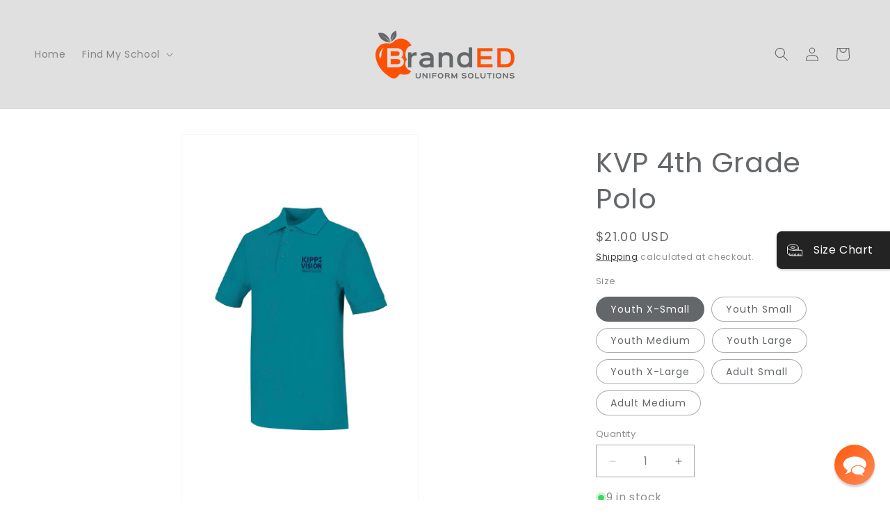

--- FILE ---
content_type: text/html; charset=utf-8
request_url: https://branded-us.com/products/4th-grade-short-sleeve-polo
body_size: 37683
content:
<!doctype html>
<html class="js" lang="en">
  <head>
    <meta charset="utf-8">
    <meta http-equiv="X-UA-Compatible" content="IE=edge">
    <meta name="viewport" content="width=device-width,initial-scale=1">
    <meta name="theme-color" content="">
    <link rel="canonical" href="https://branded-us.com/products/4th-grade-short-sleeve-polo"><link rel="icon" type="image/png" href="//branded-us.com/cdn/shop/files/fav.png?crop=center&height=32&v=1676457626&width=32"><link rel="preconnect" href="https://fonts.shopifycdn.com" crossorigin><title>
      KVP 4th Grade Polo
 &ndash; BrandED Uniform Solutions</title>

    
      <meta name="description" content="Short Sleeve Uniform Polo Unisex combed cotton Ringspun pique knit polo Matching collar and banded sleeve Two-button placket Dyed-to-match buttons Reinforced shoulder seams and double-needle hem Colorfast, easy care 60% Cotton/40% Polyester  Color: Teal">
    

    

<meta property="og:site_name" content="BrandED Uniform Solutions">
<meta property="og:url" content="https://branded-us.com/products/4th-grade-short-sleeve-polo">
<meta property="og:title" content="KVP 4th Grade Polo">
<meta property="og:type" content="product">
<meta property="og:description" content="Short Sleeve Uniform Polo Unisex combed cotton Ringspun pique knit polo Matching collar and banded sleeve Two-button placket Dyed-to-match buttons Reinforced shoulder seams and double-needle hem Colorfast, easy care 60% Cotton/40% Polyester  Color: Teal"><meta property="og:image" content="http://branded-us.com/cdn/shop/files/4thSSPolo__44335.1640887875.1280.1280_1_2631315f-04c2-4810-9f81-5cecabcfe944.png?v=1769020235">
  <meta property="og:image:secure_url" content="https://branded-us.com/cdn/shop/files/4thSSPolo__44335.1640887875.1280.1280_1_2631315f-04c2-4810-9f81-5cecabcfe944.png?v=1769020235">
  <meta property="og:image:width" content="1320">
  <meta property="og:image:height" content="2123"><meta property="og:price:amount" content="21.00">
  <meta property="og:price:currency" content="USD"><meta name="twitter:card" content="summary_large_image">
<meta name="twitter:title" content="KVP 4th Grade Polo">
<meta name="twitter:description" content="Short Sleeve Uniform Polo Unisex combed cotton Ringspun pique knit polo Matching collar and banded sleeve Two-button placket Dyed-to-match buttons Reinforced shoulder seams and double-needle hem Colorfast, easy care 60% Cotton/40% Polyester  Color: Teal">


    <script src="//branded-us.com/cdn/shop/t/13/assets/constants.js?v=132983761750457495441765820369" defer="defer"></script>
    <script src="//branded-us.com/cdn/shop/t/13/assets/pubsub.js?v=25310214064522200911765820400" defer="defer"></script>
    <script src="//branded-us.com/cdn/shop/t/13/assets/global.js?v=7301445359237545521765820372" defer="defer"></script>
    <script src="//branded-us.com/cdn/shop/t/13/assets/details-disclosure.js?v=13653116266235556501765820370" defer="defer"></script>
    <script src="//branded-us.com/cdn/shop/t/13/assets/details-modal.js?v=25581673532751508451765820370" defer="defer"></script>
    <script src="//branded-us.com/cdn/shop/t/13/assets/search-form.js?v=133129549252120666541765820402" defer="defer"></script><script src="//branded-us.com/cdn/shop/t/13/assets/animations.js?v=88693664871331136111765820356" defer="defer"></script><script>window.performance && window.performance.mark && window.performance.mark('shopify.content_for_header.start');</script><meta id="shopify-digital-wallet" name="shopify-digital-wallet" content="/70762430755/digital_wallets/dialog">
<link rel="alternate" type="application/json+oembed" href="https://branded-us.com/products/4th-grade-short-sleeve-polo.oembed">
<script async="async" src="/checkouts/internal/preloads.js?locale=en-US"></script>
<script id="shopify-features" type="application/json">{"accessToken":"a722ae26ddc8d7ce24466d7c7180b7d3","betas":["rich-media-storefront-analytics"],"domain":"branded-us.com","predictiveSearch":true,"shopId":70762430755,"locale":"en"}</script>
<script>var Shopify = Shopify || {};
Shopify.shop = "branded-uniform-solutions.myshopify.com";
Shopify.locale = "en";
Shopify.currency = {"active":"USD","rate":"1.0"};
Shopify.country = "US";
Shopify.theme = {"name":"Updated copy of NEW BrandED Store","id":182598336803,"schema_name":"Dawn","schema_version":"15.4.1","theme_store_id":887,"role":"main"};
Shopify.theme.handle = "null";
Shopify.theme.style = {"id":null,"handle":null};
Shopify.cdnHost = "branded-us.com/cdn";
Shopify.routes = Shopify.routes || {};
Shopify.routes.root = "/";</script>
<script type="module">!function(o){(o.Shopify=o.Shopify||{}).modules=!0}(window);</script>
<script>!function(o){function n(){var o=[];function n(){o.push(Array.prototype.slice.apply(arguments))}return n.q=o,n}var t=o.Shopify=o.Shopify||{};t.loadFeatures=n(),t.autoloadFeatures=n()}(window);</script>
<script id="shop-js-analytics" type="application/json">{"pageType":"product"}</script>
<script defer="defer" async type="module" src="//branded-us.com/cdn/shopifycloud/shop-js/modules/v2/client.init-shop-cart-sync_BT-GjEfc.en.esm.js"></script>
<script defer="defer" async type="module" src="//branded-us.com/cdn/shopifycloud/shop-js/modules/v2/chunk.common_D58fp_Oc.esm.js"></script>
<script defer="defer" async type="module" src="//branded-us.com/cdn/shopifycloud/shop-js/modules/v2/chunk.modal_xMitdFEc.esm.js"></script>
<script type="module">
  await import("//branded-us.com/cdn/shopifycloud/shop-js/modules/v2/client.init-shop-cart-sync_BT-GjEfc.en.esm.js");
await import("//branded-us.com/cdn/shopifycloud/shop-js/modules/v2/chunk.common_D58fp_Oc.esm.js");
await import("//branded-us.com/cdn/shopifycloud/shop-js/modules/v2/chunk.modal_xMitdFEc.esm.js");

  window.Shopify.SignInWithShop?.initShopCartSync?.({"fedCMEnabled":true,"windoidEnabled":true});

</script>
<script>(function() {
  var isLoaded = false;
  function asyncLoad() {
    if (isLoaded) return;
    isLoaded = true;
    var urls = ["https:\/\/shopify-widget.route.com\/shopify.widget.js?shop=branded-uniform-solutions.myshopify.com"];
    for (var i = 0; i < urls.length; i++) {
      var s = document.createElement('script');
      s.type = 'text/javascript';
      s.async = true;
      s.src = urls[i];
      var x = document.getElementsByTagName('script')[0];
      x.parentNode.insertBefore(s, x);
    }
  };
  if(window.attachEvent) {
    window.attachEvent('onload', asyncLoad);
  } else {
    window.addEventListener('load', asyncLoad, false);
  }
})();</script>
<script id="__st">var __st={"a":70762430755,"offset":-18000,"reqid":"eab5730e-297a-4b6a-8e68-f77742e7b4a9-1769035531","pageurl":"branded-us.com\/products\/4th-grade-short-sleeve-polo","u":"6441ab6152ec","p":"product","rtyp":"product","rid":8075434000675};</script>
<script>window.ShopifyPaypalV4VisibilityTracking = true;</script>
<script id="captcha-bootstrap">!function(){'use strict';const t='contact',e='account',n='new_comment',o=[[t,t],['blogs',n],['comments',n],[t,'customer']],c=[[e,'customer_login'],[e,'guest_login'],[e,'recover_customer_password'],[e,'create_customer']],r=t=>t.map((([t,e])=>`form[action*='/${t}']:not([data-nocaptcha='true']) input[name='form_type'][value='${e}']`)).join(','),a=t=>()=>t?[...document.querySelectorAll(t)].map((t=>t.form)):[];function s(){const t=[...o],e=r(t);return a(e)}const i='password',u='form_key',d=['recaptcha-v3-token','g-recaptcha-response','h-captcha-response',i],f=()=>{try{return window.sessionStorage}catch{return}},m='__shopify_v',_=t=>t.elements[u];function p(t,e,n=!1){try{const o=window.sessionStorage,c=JSON.parse(o.getItem(e)),{data:r}=function(t){const{data:e,action:n}=t;return t[m]||n?{data:e,action:n}:{data:t,action:n}}(c);for(const[e,n]of Object.entries(r))t.elements[e]&&(t.elements[e].value=n);n&&o.removeItem(e)}catch(o){console.error('form repopulation failed',{error:o})}}const l='form_type',E='cptcha';function T(t){t.dataset[E]=!0}const w=window,h=w.document,L='Shopify',v='ce_forms',y='captcha';let A=!1;((t,e)=>{const n=(g='f06e6c50-85a8-45c8-87d0-21a2b65856fe',I='https://cdn.shopify.com/shopifycloud/storefront-forms-hcaptcha/ce_storefront_forms_captcha_hcaptcha.v1.5.2.iife.js',D={infoText:'Protected by hCaptcha',privacyText:'Privacy',termsText:'Terms'},(t,e,n)=>{const o=w[L][v],c=o.bindForm;if(c)return c(t,g,e,D).then(n);var r;o.q.push([[t,g,e,D],n]),r=I,A||(h.body.append(Object.assign(h.createElement('script'),{id:'captcha-provider',async:!0,src:r})),A=!0)});var g,I,D;w[L]=w[L]||{},w[L][v]=w[L][v]||{},w[L][v].q=[],w[L][y]=w[L][y]||{},w[L][y].protect=function(t,e){n(t,void 0,e),T(t)},Object.freeze(w[L][y]),function(t,e,n,w,h,L){const[v,y,A,g]=function(t,e,n){const i=e?o:[],u=t?c:[],d=[...i,...u],f=r(d),m=r(i),_=r(d.filter((([t,e])=>n.includes(e))));return[a(f),a(m),a(_),s()]}(w,h,L),I=t=>{const e=t.target;return e instanceof HTMLFormElement?e:e&&e.form},D=t=>v().includes(t);t.addEventListener('submit',(t=>{const e=I(t);if(!e)return;const n=D(e)&&!e.dataset.hcaptchaBound&&!e.dataset.recaptchaBound,o=_(e),c=g().includes(e)&&(!o||!o.value);(n||c)&&t.preventDefault(),c&&!n&&(function(t){try{if(!f())return;!function(t){const e=f();if(!e)return;const n=_(t);if(!n)return;const o=n.value;o&&e.removeItem(o)}(t);const e=Array.from(Array(32),(()=>Math.random().toString(36)[2])).join('');!function(t,e){_(t)||t.append(Object.assign(document.createElement('input'),{type:'hidden',name:u})),t.elements[u].value=e}(t,e),function(t,e){const n=f();if(!n)return;const o=[...t.querySelectorAll(`input[type='${i}']`)].map((({name:t})=>t)),c=[...d,...o],r={};for(const[a,s]of new FormData(t).entries())c.includes(a)||(r[a]=s);n.setItem(e,JSON.stringify({[m]:1,action:t.action,data:r}))}(t,e)}catch(e){console.error('failed to persist form',e)}}(e),e.submit())}));const S=(t,e)=>{t&&!t.dataset[E]&&(n(t,e.some((e=>e===t))),T(t))};for(const o of['focusin','change'])t.addEventListener(o,(t=>{const e=I(t);D(e)&&S(e,y())}));const B=e.get('form_key'),M=e.get(l),P=B&&M;t.addEventListener('DOMContentLoaded',(()=>{const t=y();if(P)for(const e of t)e.elements[l].value===M&&p(e,B);[...new Set([...A(),...v().filter((t=>'true'===t.dataset.shopifyCaptcha))])].forEach((e=>S(e,t)))}))}(h,new URLSearchParams(w.location.search),n,t,e,['guest_login'])})(!0,!0)}();</script>
<script integrity="sha256-4kQ18oKyAcykRKYeNunJcIwy7WH5gtpwJnB7kiuLZ1E=" data-source-attribution="shopify.loadfeatures" defer="defer" src="//branded-us.com/cdn/shopifycloud/storefront/assets/storefront/load_feature-a0a9edcb.js" crossorigin="anonymous"></script>
<script data-source-attribution="shopify.dynamic_checkout.dynamic.init">var Shopify=Shopify||{};Shopify.PaymentButton=Shopify.PaymentButton||{isStorefrontPortableWallets:!0,init:function(){window.Shopify.PaymentButton.init=function(){};var t=document.createElement("script");t.src="https://branded-us.com/cdn/shopifycloud/portable-wallets/latest/portable-wallets.en.js",t.type="module",document.head.appendChild(t)}};
</script>
<script data-source-attribution="shopify.dynamic_checkout.buyer_consent">
  function portableWalletsHideBuyerConsent(e){var t=document.getElementById("shopify-buyer-consent"),n=document.getElementById("shopify-subscription-policy-button");t&&n&&(t.classList.add("hidden"),t.setAttribute("aria-hidden","true"),n.removeEventListener("click",e))}function portableWalletsShowBuyerConsent(e){var t=document.getElementById("shopify-buyer-consent"),n=document.getElementById("shopify-subscription-policy-button");t&&n&&(t.classList.remove("hidden"),t.removeAttribute("aria-hidden"),n.addEventListener("click",e))}window.Shopify?.PaymentButton&&(window.Shopify.PaymentButton.hideBuyerConsent=portableWalletsHideBuyerConsent,window.Shopify.PaymentButton.showBuyerConsent=portableWalletsShowBuyerConsent);
</script>
<script data-source-attribution="shopify.dynamic_checkout.cart.bootstrap">document.addEventListener("DOMContentLoaded",(function(){function t(){return document.querySelector("shopify-accelerated-checkout-cart, shopify-accelerated-checkout")}if(t())Shopify.PaymentButton.init();else{new MutationObserver((function(e,n){t()&&(Shopify.PaymentButton.init(),n.disconnect())})).observe(document.body,{childList:!0,subtree:!0})}}));
</script>
<link id="shopify-accelerated-checkout-styles" rel="stylesheet" media="screen" href="https://branded-us.com/cdn/shopifycloud/portable-wallets/latest/accelerated-checkout-backwards-compat.css" crossorigin="anonymous">
<style id="shopify-accelerated-checkout-cart">
        #shopify-buyer-consent {
  margin-top: 1em;
  display: inline-block;
  width: 100%;
}

#shopify-buyer-consent.hidden {
  display: none;
}

#shopify-subscription-policy-button {
  background: none;
  border: none;
  padding: 0;
  text-decoration: underline;
  font-size: inherit;
  cursor: pointer;
}

#shopify-subscription-policy-button::before {
  box-shadow: none;
}

      </style>
<script id="sections-script" data-sections="header" defer="defer" src="//branded-us.com/cdn/shop/t/13/compiled_assets/scripts.js?v=2099"></script>
<script>window.performance && window.performance.mark && window.performance.mark('shopify.content_for_header.end');</script>


    <style data-shopify>
      @font-face {
  font-family: Poppins;
  font-weight: 400;
  font-style: normal;
  font-display: swap;
  src: url("//branded-us.com/cdn/fonts/poppins/poppins_n4.0ba78fa5af9b0e1a374041b3ceaadf0a43b41362.woff2") format("woff2"),
       url("//branded-us.com/cdn/fonts/poppins/poppins_n4.214741a72ff2596839fc9760ee7a770386cf16ca.woff") format("woff");
}

      @font-face {
  font-family: Poppins;
  font-weight: 700;
  font-style: normal;
  font-display: swap;
  src: url("//branded-us.com/cdn/fonts/poppins/poppins_n7.56758dcf284489feb014a026f3727f2f20a54626.woff2") format("woff2"),
       url("//branded-us.com/cdn/fonts/poppins/poppins_n7.f34f55d9b3d3205d2cd6f64955ff4b36f0cfd8da.woff") format("woff");
}

      @font-face {
  font-family: Poppins;
  font-weight: 400;
  font-style: italic;
  font-display: swap;
  src: url("//branded-us.com/cdn/fonts/poppins/poppins_i4.846ad1e22474f856bd6b81ba4585a60799a9f5d2.woff2") format("woff2"),
       url("//branded-us.com/cdn/fonts/poppins/poppins_i4.56b43284e8b52fc64c1fd271f289a39e8477e9ec.woff") format("woff");
}

      @font-face {
  font-family: Poppins;
  font-weight: 700;
  font-style: italic;
  font-display: swap;
  src: url("//branded-us.com/cdn/fonts/poppins/poppins_i7.42fd71da11e9d101e1e6c7932199f925f9eea42d.woff2") format("woff2"),
       url("//branded-us.com/cdn/fonts/poppins/poppins_i7.ec8499dbd7616004e21155106d13837fff4cf556.woff") format("woff");
}

      @font-face {
  font-family: Poppins;
  font-weight: 400;
  font-style: normal;
  font-display: swap;
  src: url("//branded-us.com/cdn/fonts/poppins/poppins_n4.0ba78fa5af9b0e1a374041b3ceaadf0a43b41362.woff2") format("woff2"),
       url("//branded-us.com/cdn/fonts/poppins/poppins_n4.214741a72ff2596839fc9760ee7a770386cf16ca.woff") format("woff");
}


      
        :root,
        .color-scheme-1 {
          --color-background: 255,255,255;
        
          --gradient-background: #ffffff;
        

        

        --color-foreground: 99,103,106;
        --color-background-contrast: 191,191,191;
        --color-shadow: 99,103,106;
        --color-button: 204,203,203;
        --color-button-text: 35,35,35;
        --color-secondary-button: 255,255,255;
        --color-secondary-button-text: 18,18,18;
        --color-link: 18,18,18;
        --color-badge-foreground: 99,103,106;
        --color-badge-background: 255,255,255;
        --color-badge-border: 99,103,106;
        --payment-terms-background-color: rgb(255 255 255);
      }
      
        
        .color-scheme-2 {
          --color-background: 224,224,224;
        
          --gradient-background: #e0e0e0;
        

        

        --color-foreground: 99,103,106;
        --color-background-contrast: 160,160,160;
        --color-shadow: 99,103,106;
        --color-button: 99,103,106;
        --color-button-text: 243,243,243;
        --color-secondary-button: 224,224,224;
        --color-secondary-button-text: 99,103,106;
        --color-link: 99,103,106;
        --color-badge-foreground: 99,103,106;
        --color-badge-background: 224,224,224;
        --color-badge-border: 99,103,106;
        --payment-terms-background-color: rgb(224 224 224);
      }
      
        
        .color-scheme-3 {
          --color-background: 99,103,106;
        
          --gradient-background: #63676a;
        

        

        --color-foreground: 255,255,255;
        --color-background-contrast: 37,39,40;
        --color-shadow: 99,103,106;
        --color-button: 255,255,255;
        --color-button-text: 99,103,106;
        --color-secondary-button: 99,103,106;
        --color-secondary-button-text: 255,255,255;
        --color-link: 255,255,255;
        --color-badge-foreground: 255,255,255;
        --color-badge-background: 99,103,106;
        --color-badge-border: 255,255,255;
        --payment-terms-background-color: rgb(99 103 106);
      }
      
        
        .color-scheme-4 {
          --color-background: 204,203,203;
        
          --gradient-background: #cccbcb;
        

        

        --color-foreground: 35,35,35;
        --color-background-contrast: 141,139,139;
        --color-shadow: 99,103,106;
        --color-button: 35,35,35;
        --color-button-text: 204,203,203;
        --color-secondary-button: 204,203,203;
        --color-secondary-button-text: 35,35,35;
        --color-link: 35,35,35;
        --color-badge-foreground: 35,35,35;
        --color-badge-background: 204,203,203;
        --color-badge-border: 35,35,35;
        --payment-terms-background-color: rgb(204 203 203);
      }
      
        
        .color-scheme-5 {
          --color-background: 99,103,106;
        
          --gradient-background: #63676a;
        

        

        --color-foreground: 35,35,35;
        --color-background-contrast: 37,39,40;
        --color-shadow: 99,103,106;
        --color-button: 35,35,35;
        --color-button-text: 255,255,255;
        --color-secondary-button: 99,103,106;
        --color-secondary-button-text: 35,35,35;
        --color-link: 35,35,35;
        --color-badge-foreground: 35,35,35;
        --color-badge-background: 99,103,106;
        --color-badge-border: 35,35,35;
        --payment-terms-background-color: rgb(99 103 106);
      }
      

      body, .color-scheme-1, .color-scheme-2, .color-scheme-3, .color-scheme-4, .color-scheme-5 {
        color: rgba(var(--color-foreground), 0.75);
        background-color: rgb(var(--color-background));
      }

      :root {
        --font-body-family: Poppins, sans-serif;
        --font-body-style: normal;
        --font-body-weight: 400;
        --font-body-weight-bold: 700;

        --font-heading-family: Poppins, sans-serif;
        --font-heading-style: normal;
        --font-heading-weight: 400;

        --font-body-scale: 1.0;
        --font-heading-scale: 1.0;

        --media-padding: px;
        --media-border-opacity: 0.05;
        --media-border-width: 1px;
        --media-radius: 0px;
        --media-shadow-opacity: 0.0;
        --media-shadow-horizontal-offset: 0px;
        --media-shadow-vertical-offset: 4px;
        --media-shadow-blur-radius: 5px;
        --media-shadow-visible: 0;

        --page-width: 160rem;
        --page-width-margin: 0rem;

        --product-card-image-padding: 0.0rem;
        --product-card-corner-radius: 0.8rem;
        --product-card-text-alignment: center;
        --product-card-border-width: 0.0rem;
        --product-card-border-opacity: 0.1;
        --product-card-shadow-opacity: 0.5;
        --product-card-shadow-visible: 1;
        --product-card-shadow-horizontal-offset: 0.0rem;
        --product-card-shadow-vertical-offset: 0.0rem;
        --product-card-shadow-blur-radius: 0.5rem;

        --collection-card-image-padding: 0.0rem;
        --collection-card-corner-radius: 0.0rem;
        --collection-card-text-alignment: center;
        --collection-card-border-width: 0.0rem;
        --collection-card-border-opacity: 0.1;
        --collection-card-shadow-opacity: 0.0;
        --collection-card-shadow-visible: 0;
        --collection-card-shadow-horizontal-offset: 0.0rem;
        --collection-card-shadow-vertical-offset: 0.4rem;
        --collection-card-shadow-blur-radius: 0.5rem;

        --blog-card-image-padding: 0.0rem;
        --blog-card-corner-radius: 0.0rem;
        --blog-card-text-alignment: left;
        --blog-card-border-width: 0.0rem;
        --blog-card-border-opacity: 0.1;
        --blog-card-shadow-opacity: 0.0;
        --blog-card-shadow-visible: 0;
        --blog-card-shadow-horizontal-offset: 0.0rem;
        --blog-card-shadow-vertical-offset: 0.4rem;
        --blog-card-shadow-blur-radius: 0.5rem;

        --badge-corner-radius: 4.0rem;

        --popup-border-width: 1px;
        --popup-border-opacity: 0.1;
        --popup-corner-radius: 0px;
        --popup-shadow-opacity: 0.0;
        --popup-shadow-horizontal-offset: 0px;
        --popup-shadow-vertical-offset: 4px;
        --popup-shadow-blur-radius: 5px;

        --drawer-border-width: 1px;
        --drawer-border-opacity: 0.1;
        --drawer-shadow-opacity: 0.0;
        --drawer-shadow-horizontal-offset: 0px;
        --drawer-shadow-vertical-offset: 4px;
        --drawer-shadow-blur-radius: 5px;

        --spacing-sections-desktop: 0px;
        --spacing-sections-mobile: 0px;

        --grid-desktop-vertical-spacing: 8px;
        --grid-desktop-horizontal-spacing: 8px;
        --grid-mobile-vertical-spacing: 4px;
        --grid-mobile-horizontal-spacing: 4px;

        --text-boxes-border-opacity: 0.1;
        --text-boxes-border-width: 0px;
        --text-boxes-radius: 0px;
        --text-boxes-shadow-opacity: 0.0;
        --text-boxes-shadow-visible: 0;
        --text-boxes-shadow-horizontal-offset: 0px;
        --text-boxes-shadow-vertical-offset: 4px;
        --text-boxes-shadow-blur-radius: 5px;

        --buttons-radius: 0px;
        --buttons-radius-outset: 0px;
        --buttons-border-width: 0px;
        --buttons-border-opacity: 0.0;
        --buttons-shadow-opacity: 0.0;
        --buttons-shadow-visible: 0;
        --buttons-shadow-horizontal-offset: 0px;
        --buttons-shadow-vertical-offset: 0px;
        --buttons-shadow-blur-radius: 0px;
        --buttons-border-offset: 0px;

        --inputs-radius: 0px;
        --inputs-border-width: 1px;
        --inputs-border-opacity: 0.55;
        --inputs-shadow-opacity: 0.0;
        --inputs-shadow-horizontal-offset: 0px;
        --inputs-margin-offset: 0px;
        --inputs-shadow-vertical-offset: 4px;
        --inputs-shadow-blur-radius: 5px;
        --inputs-radius-outset: 0px;

        --variant-pills-radius: 40px;
        --variant-pills-border-width: 1px;
        --variant-pills-border-opacity: 0.55;
        --variant-pills-shadow-opacity: 0.0;
        --variant-pills-shadow-horizontal-offset: 0px;
        --variant-pills-shadow-vertical-offset: 4px;
        --variant-pills-shadow-blur-radius: 5px;
      }

      *,
      *::before,
      *::after {
        box-sizing: inherit;
      }

      html {
        box-sizing: border-box;
        font-size: calc(var(--font-body-scale) * 62.5%);
        height: 100%;
      }

      body {
        display: grid;
        grid-template-rows: auto auto 1fr auto;
        grid-template-columns: 100%;
        min-height: 100%;
        margin: 0;
        font-size: 1.5rem;
        letter-spacing: 0.06rem;
        line-height: calc(1 + 0.8 / var(--font-body-scale));
        font-family: var(--font-body-family);
        font-style: var(--font-body-style);
        font-weight: var(--font-body-weight);
      }

      @media screen and (min-width: 750px) {
        body {
          font-size: 1.6rem;
        }
      }
    </style>

    <link href="//branded-us.com/cdn/shop/t/13/assets/base.css?v=159841507637079171801765820356" rel="stylesheet" type="text/css" media="all" />
    <link rel="stylesheet" href="//branded-us.com/cdn/shop/t/13/assets/component-cart-items.css?v=13033300910818915211765820359" media="print" onload="this.media='all'">
      <link rel="preload" as="font" href="//branded-us.com/cdn/fonts/poppins/poppins_n4.0ba78fa5af9b0e1a374041b3ceaadf0a43b41362.woff2" type="font/woff2" crossorigin>
      

      <link rel="preload" as="font" href="//branded-us.com/cdn/fonts/poppins/poppins_n4.0ba78fa5af9b0e1a374041b3ceaadf0a43b41362.woff2" type="font/woff2" crossorigin>
      
<link
        rel="stylesheet"
        href="//branded-us.com/cdn/shop/t/13/assets/component-predictive-search.css?v=118923337488134913561765820365"
        media="print"
        onload="this.media='all'"
      ><script>
      if (Shopify.designMode) {
        document.documentElement.classList.add('shopify-design-mode');
      }
    </script>
  <!-- BEGIN app block: shopify://apps/reamaze-live-chat-helpdesk/blocks/reamaze-config/ef7a830c-d722-47c6-883b-11db06c95733 -->

  <script type="text/javascript" async src="https://cdn.reamaze.com/assets/reamaze-loader.js"></script>

  <script type="text/javascript">
    var _support = _support || { 'ui': {}, 'user': {} };
    _support.account = 'branded-us';
  </script>

  

  
    <!-- reamaze_cue_87654_s -->
<!-- Cue - Welcome Message -->
<script type="text/javascript">
  var _support = _support || { 'ui': {}, 'user': {} };
  _support.outbounds = _support.outbounds || [];
  _support.outbounds.push({
    id: "87654",
    name: "Welcome Message",
    message: "Thanks for visiting! Please let us know if we can help :)",
    sound: true,
    transient: false,
    duration: 0,
    botsEnabled: true,
    disableCueClick: false,
    enableCustomFields: false,
    start: "",
    end: "",
    user: {
      type: "team"
    },
    rules: [
      {
        type: "timeOnSite",
        op: "greaterThan",
        value: "10s",
      },
    ],
  });
</script>
<!-- reamaze_cue_87654_e -->

  
    <!-- reamaze_embeddable_53869_s -->
<!-- Embeddable - BrandED Uniform Solutions Chat / Contact Form Shoutbox -->
<script type="text/javascript">
  var _support = _support || { 'ui': {}, 'user': {} };
  _support['account'] = 'branded-us';
  _support['ui']['contactMode'] = 'default';
  _support['ui']['enableKb'] = 'true';
  _support['ui']['styles'] = {
    widgetColor: 'rgb(254, 80, 0)',
    gradient: true,
  };
  _support['ui']['shoutboxFacesMode'] = 'brand-avatar';
  _support['ui']['shoutboxHeaderLogo'] = true;
  _support['ui']['widget'] = {
    icon: 'chat',
    displayOn: 'all',
    fontSize: 'large',
    allowBotProcessing: true,
    slug: 'branded-uniform-solutions-chat-slash-contact-form-shoutbox',
    label: {
      text: 'Let us know if you have any questions! &#128522;',
      mode: "prompt-3",
      delay: 3,
      duration: 30,
    },
    position: 'bottom-right',
    mobilePosition: 'bottom-right'
  };
  _support['custom_fields'] = {
    'Students Name': {
      pos: 1718907788257,
      type: 'text',
      value: '',
      required: true,
      placeholder: '',
    },
    'Students Attending School': {
      pos: 1718907788258,
      type: 'dropdown',
      value: ['Atlanta Smart Academy','Dekalb Brilliance','KIPP Soul Primary','Kipp Soul Academy','Kipp South Fulton','Kipp Strive Academy','Kipp Vision Primary','Kipp Vision Academy','Kipp Ways Primary','Kipp Ways Academy','Kipp Woodson Park','KIPP DC Leap Academy','KIPP DC Key Academy','KIPP DC Discover Academy','KIPP DC Heights Academy','KIPP DC Aim Academy','KIPP DC Grow Academy','KIPP DC LEAD Academy','KIPP DC WILL Academy','KIPP DC ATA','KIPP DC Quest Academy','KIPP DC Valor Academy','KIPP DC Pride Academy','KIPP DC Honor Academy','KIPP DC Learning Center','KIPP DC Lecgacy College Prep','KIPP DC College Prep','Learn Charter','Learn DC','Miles Ahead Charter','Sankofa Montessori','Utopian Academy for the Arts'],
      required: true,
      placeholder: '',
      defaultValue: 'undefined',
    }
  };
  _support['apps'] = {
    recentConversations: {},
    faq: {"enabled":true},
    orders: {"enabled":true},
    shopper: {}
  };
</script>
<!-- reamaze_embeddable_53869_e -->

  





<!-- END app block --><!-- BEGIN app block: shopify://apps/boostpop-popups-banners/blocks/app-embed/8b4a8c56-21b5-437e-95f9-cd5dc65ceb49 --><script>
    // Create app element in main document for widget to render to
    function createAppElement() {
        var appDiv = document.createElement('div');
        appDiv.id = 'boost-pop-container';
        appDiv.style = 'display: block !important';

        document.body.appendChild(appDiv);
    }

    // Load widget script and move to Shadow DOM after load
    function loadWidgetScript() {
        var script = document.createElement('script');

        script.src = 'https://cdn.shopify.com/extensions/019bc7a2-55ac-7a12-89a5-64876df14eba/boost-pop-up-21/assets/ap.min.js';
        script.async = true;

        document.head.appendChild(script);
    }

    function initializeApp() {
        createAppElement();
        loadWidgetScript();
    }

    // Execute immediately if DOM is already loaded, otherwise wait for DOMContentLoaded
    if (document.readyState === 'loading') {
        document.addEventListener('DOMContentLoaded', initializeApp);
    } else {
        initializeApp();
    }
</script>

<script src="https://cdn.shopify.com/extensions/019bc7a2-55ac-7a12-89a5-64876df14eba/boost-pop-up-21/assets/polyfill.min.js" async></script>
<script src="https://cdn.shopify.com/extensions/019bc7a2-55ac-7a12-89a5-64876df14eba/boost-pop-up-21/assets/maska.js" async></script>

<script>
    // Function to make IE9+ support forEach:
    if (window.NodeList && !NodeList.prototype.forEach) {
        NodeList.prototype.forEach = Array.prototype.forEach;
    }
</script>

<!-- END app block --><!-- BEGIN app block: shopify://apps/rimix-product-badges/blocks/rimix-helper/46f9dcab-fec8-4959-8563-b2334479cd94 -->
    <script id="rm-product-badges-scripts">
        window.RMPB_PLAN ={"name":"Starter","status":"ACTIVE"};
        window.RMPB_PRODUCTBADGES =[{"id":"6902250bbedd727113685c9f","status":"active","title":"NEW!","editorData":{"badgeType":"text_badge","badgePosition":"inside_image","badgeAlignment":{"desktop":"top_left","mobile":"top_left"},"badgePAlignment":{"desktop":"left","mobile":"left"},"badgeAlignmentCustom":{"desktop":{"top":0,"right":"","bottom":"","left":0,"vertical":false,"horizontal":false},"mobile":{"top":0,"right":"","bottom":"","left":0,"vertical":false,"horizontal":false}},"badgeShowOn":["desktop","mobile"],"badgeShowOnPage":["cart","collection","index","list-collections","page","product","search"],"animation":{"badgeAnimation":"none","badgeAnimationRepeat":"infinity","badgeAnimationTimes":5},"url":{"badgeUrl":"","badgeUrlTarget":"_blank"},"badgeTooltipText":{"default":""},"schedule":{"badgeScheduleStart":false,"badgeScheduleEnd":false,"badgeScheduleStartDate":"2025-10-29T14:28:15.236Z","badgeScheduleEndDate":"2025-10-29T14:28:15.236Z","badgeScheduleStartTime":"00:00","badgeScheduleEndTime":"00:00","startDateTime":"2025-10-29T04:00:00.000Z","endDateTime":"2025-10-29T04:00:00.000Z"},"condition":{"badgeApplyTo":["manual"],"badgeProductsManual":[{"id":"gid:\/\/shopify\/Product\/10011035435299","handle":"kac-distressed-black-sweatshirt","title":"KAC Distressed Black Sweatshirt","imageUrl":"https:\/\/cdn.shopify.com\/s\/files\/1\/0707\/6243\/0755\/files\/KACDistressedBlackCrewneck.png?v=1759264665","totalVariants":6,"variants":["gid:\/\/shopify\/ProductVariant\/54377286762787","gid:\/\/shopify\/ProductVariant\/54377286795555","gid:\/\/shopify\/ProductVariant\/54377286828323","gid:\/\/shopify\/ProductVariant\/54377286861091","gid:\/\/shopify\/ProductVariant\/54377286893859","gid:\/\/shopify\/ProductVariant\/54377286926627"]},{"id":"gid:\/\/shopify\/Product\/10011036025123","handle":"kac-smoke-grey-hoodie","title":"KAC Smoke Grey Collegiate Hoodie","imageUrl":"https:\/\/cdn.shopify.com\/s\/files\/1\/0707\/6243\/0755\/files\/KACEssentialsHoodieSmokeGray.png?v=1759264762","totalVariants":6,"variants":["gid:\/\/shopify\/ProductVariant\/54377288335651","gid:\/\/shopify\/ProductVariant\/54377288368419","gid:\/\/shopify\/ProductVariant\/54377288401187","gid:\/\/shopify\/ProductVariant\/54377288433955","gid:\/\/shopify\/ProductVariant\/54377288466723","gid:\/\/shopify\/ProductVariant\/54377288499491"]}],"badgeConditions":{"categories":[],"excludeCategories":[],"tags":[],"excludeTags":[],"inventory":"all","lowStock":1,"stockRange":{"from":0,"to":15},"newStatus":-1,"saleProduct":"none","priceRange":{"from":-1,"to":-1},"productTitle":""}},"cssRender":"BADGE_PREFIX.rm-product-badge-wrap .rm-product-badgeBADGE_SUFFIX .rm-pattern-badge-12 {\n    --rm-pattern-badge-padding: 0;\n    --rm-pattern-badge-background-color: #222;\n    --rm-pattern-badge-label-color: #FFF;\n    --rm-pattern-badge-line-height: 150%;\n    --rm-pattern-badge-label-size: 14px;\n    --rm-pattern-badge-radius: 50%;\n    --rm-pattern-badge-width: 80px;\n    --rm-pattern-badge-height: 80px;\n    --rm-pattern-badge-border-size: 5px;\n    --rm-pattern-badge-border-color: #333;\n    --rm-pattern-badge-label-weight: 400;\n\n    display: inline-flex;\n    align-items: center;\n    justify-content: center;\n    width: var(--rm-pattern-badge-width);\n    height: var(--rm-pattern-badge-height);\n    padding: var(--rm-pattern-badge-padding);\n    border: var(--rm-pattern-badge-border-size) solid var(--rm-pattern-badge-border-color);\n    border-radius: var(--rm-pattern-badge-radius);\n    background: var(--rm-pattern-badge-background-color);\n    text-align: center;\n    font-size: var(--rm-pattern-badge-label-size);\n    font-weight: var(--rm-pattern-badge-label-weight);\n    line-height: var(--rm-pattern-badge-line-height);\n    color: var(--rm-pattern-badge-label-color)\n}BADGE_PREFIX.rm-product-badge-wrap .rm-product-badgeBADGE_SUFFIX{}BADGE_PREFIX.rm-product-badge-wrap .rm-product-badgeBADGE_SUFFIX .rm-pattern-badge-12{--rm-pattern-badge-line-height: 150%;white-space: wrap;--rm-pattern-badge-label-weight: 800;--rm-pattern-badge-background-color: #ff0404;--rm-pattern-badge-border-color: #ff0000;--rm-pattern-badge-label-color: #FFF;}BADGE_PREFIX.rm-product-badge-wrap .rm-product-badgeBADGE_SUFFIX{top: 0px; bottom: auto;left: 0px; right: auto;}BADGE_PREFIX.rm-product-badge-wrap .rm-product-badgeBADGE_SUFFIX .rm-pattern-badge-12{--rm-pattern-badge-width: 80px;--rm-pattern-badge-height: 80px;--rm-pattern-badge-label-size: 20px;}@media(max-width: 767px){BADGE_PREFIX.rm-product-badge-wrap .rm-product-badgeBADGE_SUFFIX{top: 0px; bottom: auto;left: 0px; right: auto;}BADGE_PREFIX.rm-product-badge-wrap .rm-product-badgeBADGE_SUFFIX .rm-pattern-badge-12{--rm-pattern-badge-width: 80px;--rm-pattern-badge-height: 80px;--rm-pattern-badge-label-size: 12px;}}","textBadge":{"__typename":"CustomBadge","id":"666ece43c4ac6013d35a0649","name":"rm-pattern-badge-12","html":"\u003cdiv class=\"rm-pattern-badge-12\"\u003e\u003cdiv class=\"rm-pattern-badge-label\"\u003e{{LABEL}}\u003c\/div\u003e\u003c\/div\u003e\n","defaultLabel":"YOUR TEXT","css":".rm-pattern-badge-12 {\n    --rm-pattern-badge-padding: 0;\n    --rm-pattern-badge-background-color: #222;\n    --rm-pattern-badge-label-color: #FFF;\n    --rm-pattern-badge-line-height: 150%;\n    --rm-pattern-badge-label-size: 14px;\n    --rm-pattern-badge-radius: 50%;\n    --rm-pattern-badge-width: 80px;\n    --rm-pattern-badge-height: 80px;\n    --rm-pattern-badge-border-size: 5px;\n    --rm-pattern-badge-border-color: #333;\n    --rm-pattern-badge-label-weight: 400;\n\n    display: inline-flex;\n    align-items: center;\n    justify-content: center;\n    width: var(--rm-pattern-badge-width);\n    height: var(--rm-pattern-badge-height);\n    padding: var(--rm-pattern-badge-padding);\n    border: var(--rm-pattern-badge-border-size) solid var(--rm-pattern-badge-border-color);\n    border-radius: var(--rm-pattern-badge-radius);\n    background: var(--rm-pattern-badge-background-color);\n    text-align: center;\n    font-size: var(--rm-pattern-badge-label-size);\n    font-weight: var(--rm-pattern-badge-label-weight);\n    line-height: var(--rm-pattern-badge-line-height);\n    color: var(--rm-pattern-badge-label-color)\n}","order":12,"editor":{"size":{"desktop":"80","mobile":"80"},"fontWeight":"800","text":{"default":"NEW!"},"backgroundColor":"#ff0404","color":"#FFF","fontSize":{"desktop":"20","mobile":12},"lineHeight":"150","borderColor":"#ff0000","textWrap":true,"backgroundEndColor":"#00f2fe","backgroundStartColor":"#4facfe","backgroundType":"solid"},"createdAt":null,"updatedAt":null}},"shopEncode":"YnJhbmRlZC11bmlmb3JtLXNvbHV0aW9ucy5teXNob3BpZnkuY29t","createdAt":"2025-10-29T14:30:34.950Z","updatedAt":"2025-10-29T14:30:34.950Z"},{"id":"6836378890ac8a38991a7d43","status":"active","title":"Final Sale","editorData":{"animation":{"badgeAnimation":"none","badgeAnimationRepeat":"infinity","badgeAnimationTimes":5},"badgeAlignment":{"desktop":"top_left","mobile":"top_left"},"badgeAlignmentCustom":{"desktop":{"bottom":"","horizontal":false,"left":0,"right":"","top":0,"vertical":false},"mobile":{"bottom":"","horizontal":false,"left":0,"right":"","top":0,"vertical":false}},"badgePAlignment":{"desktop":"left","mobile":"left"},"badgePosition":"inside_image","badgeShowOn":["desktop","mobile"],"badgeShowOnPage":["cart","collection","index","list-collections","page","product","search"],"badgeTooltipText":{"default":""},"badgeType":"text_badge","condition":{"badgeApplyTo":["manual"],"badgeConditions":{"categories":[],"excludeCategories":[],"excludeTags":[],"inventory":"all","lowStock":1,"newStatus":-1,"priceRange":{"from":-1,"to":-1},"productTitle":"","saleProduct":"none","stockRange":{"from":0,"to":15},"tags":[]},"badgeProductsManual":[{"handle":"asa-crewneck-sweatshirt","id":"gid:\/\/shopify\/Product\/8718000849187","imageUrl":"https:\/\/cdn.shopify.com\/s\/files\/1\/0707\/6243\/0755\/files\/ASASweatNvy.png?v=1695828289","title":"ASA Crewneck Sweatshirt","totalVariants":9,"variants":["gid:\/\/shopify\/ProductVariant\/46637517144355","gid:\/\/shopify\/ProductVariant\/46637517177123","gid:\/\/shopify\/ProductVariant\/46637517209891","gid:\/\/shopify\/ProductVariant\/46637517242659","gid:\/\/shopify\/ProductVariant\/46637517275427","gid:\/\/shopify\/ProductVariant\/46637517340963","gid:\/\/shopify\/ProductVariant\/46637517373731","gid:\/\/shopify\/ProductVariant\/46637528908067","gid:\/\/shopify\/ProductVariant\/46637528940835"]},{"handle":"dba-bomber-jacket","id":"gid:\/\/shopify\/Product\/8097773846819","imageUrl":"https:\/\/cdn.shopify.com\/s\/files\/1\/0707\/6243\/0755\/products\/Navy_Bomber_Jacket__12087-2.png?v=1675113276","title":"DBA Bomber Jacket","totalVariants":8,"variants":["gid:\/\/shopify\/ProductVariant\/44173959627043","gid:\/\/shopify\/ProductVariant\/44173959659811","gid:\/\/shopify\/ProductVariant\/44173959692579","gid:\/\/shopify\/ProductVariant\/44173959725347","gid:\/\/shopify\/ProductVariant\/44173959758115","gid:\/\/shopify\/ProductVariant\/47361049624867","gid:\/\/shopify\/ProductVariant\/47361049657635","gid:\/\/shopify\/ProductVariant\/47361049690403"]},{"handle":"girls-knee-high-socks-3-pack-dark-navy","id":"gid:\/\/shopify\/Product\/8072891007267","imageUrl":"https:\/\/cdn.shopify.com\/s\/files\/1\/0707\/6243\/0755\/products\/NavyKneeHigh.jpg?v=1675348485","title":"Girls Knee High Socks 3 Pack Dark Navy","totalVariants":4,"variants":["gid:\/\/shopify\/ProductVariant\/44085011185955","gid:\/\/shopify\/ProductVariant\/44085011218723","gid:\/\/shopify\/ProductVariant\/44085011251491","gid:\/\/shopify\/ProductVariant\/44085011284259"]},{"handle":"girls-knee-high-socks-3-pack-white","id":"gid:\/\/shopify\/Product\/8072891040035","imageUrl":"https:\/\/cdn.shopify.com\/s\/files\/1\/0707\/6243\/0755\/products\/WhiteKneehigh.jpg?v=1675348511","title":"Girls Knee High Socks 3 Pack White","totalVariants":2,"variants":["gid:\/\/shopify\/ProductVariant\/44085011349795","gid:\/\/shopify\/ProductVariant\/44085011382563"]},{"handle":"copy-of-kac-tie-dyed-hooded-sweatshirt","id":"gid:\/\/shopify\/Product\/9084194685219","imageUrl":"https:\/\/cdn.shopify.com\/s\/files\/1\/0707\/6243\/0755\/files\/94109_f_fl.jpg?v=1710962983","title":"KAC Tie-Dyed Fleece Pants","totalVariants":6,"variants":["gid:\/\/shopify\/ProductVariant\/47835828945187","gid:\/\/shopify\/ProductVariant\/47835828977955","gid:\/\/shopify\/ProductVariant\/47835829010723","gid:\/\/shopify\/ProductVariant\/47835829043491","gid:\/\/shopify\/ProductVariant\/47835829076259","gid:\/\/shopify\/ProductVariant\/47835829109027"]},{"handle":"5th-grade-polo-long-sleeve","id":"gid:\/\/shopify\/Product\/8075429708067","imageUrl":"https:\/\/cdn.shopify.com\/s\/files\/1\/0707\/6243\/0755\/products\/KSAGOLDLS__56156.1650987914.1280.1280.png?v=1673889361","title":"KSA 5th Grade Polo - LS","totalVariants":7,"variants":["gid:\/\/shopify\/ProductVariant\/52796281028899","gid:\/\/shopify\/ProductVariant\/44096539754787","gid:\/\/shopify\/ProductVariant\/44096539787555","gid:\/\/shopify\/ProductVariant\/44096539525411","gid:\/\/shopify\/ProductVariant\/52796281061667","gid:\/\/shopify\/ProductVariant\/52796281094435","gid:\/\/shopify\/ProductVariant\/44096539689251"]},{"handle":"6th-grade-polo-long-sleeve","id":"gid:\/\/shopify\/Product\/8075429871907","imageUrl":"https:\/\/cdn.shopify.com\/s\/files\/1\/0707\/6243\/0755\/products\/KSAGRYLS__22562.1650987889.1280.1280.png?v=1673889369","title":"KSA 6th Grade Polo - LS","totalVariants":7,"variants":["gid:\/\/shopify\/ProductVariant\/44096540213539","gid:\/\/shopify\/ProductVariant\/52795806581027","gid:\/\/shopify\/ProductVariant\/52795806613795","gid:\/\/shopify\/ProductVariant\/52795806646563","gid:\/\/shopify\/ProductVariant\/52795806679331","gid:\/\/shopify\/ProductVariant\/52795806712099","gid:\/\/shopify\/ProductVariant\/52795806744867"]},{"handle":"7h-grade-polo-long-sleeve","id":"gid:\/\/shopify\/Product\/8075430297891","imageUrl":"https:\/\/cdn.shopify.com\/s\/files\/1\/0707\/6243\/0755\/products\/KSAKGLS__16920.1650987849.1280.1280.png?v=1673889377","title":"KSA 7th Grade Polo - LS","totalVariants":8,"variants":["gid:\/\/shopify\/ProductVariant\/44096541819171","gid:\/\/shopify\/ProductVariant\/44096541851939","gid:\/\/shopify\/ProductVariant\/52796309209379","gid:\/\/shopify\/ProductVariant\/52796309242147","gid:\/\/shopify\/ProductVariant\/44096541950243","gid:\/\/shopify\/ProductVariant\/52796309274915","gid:\/\/shopify\/ProductVariant\/44096542015779","gid:\/\/shopify\/ProductVariant\/52796309307683"]},{"handle":"ksa-8th-grade-polo-long-sleeve","id":"gid:\/\/shopify\/Product\/8075430527267","imageUrl":"https:\/\/cdn.shopify.com\/s\/files\/1\/0707\/6243\/0755\/products\/KSABLKLS__01852.1650988257.1280.1280.png?v=1673889385","title":"KSA 8th Grade Polo - LS","totalVariants":7,"variants":["gid:\/\/shopify\/ProductVariant\/44096543097123","gid:\/\/shopify\/ProductVariant\/44096543129891","gid:\/\/shopify\/ProductVariant\/44096543162659","gid:\/\/shopify\/ProductVariant\/52796322218275","gid:\/\/shopify\/ProductVariant\/44096543228195","gid:\/\/shopify\/ProductVariant\/44096543326499","gid:\/\/shopify\/ProductVariant\/52796322251043"]},{"handle":"ksa-quilted-bomber-jacket","id":"gid:\/\/shopify\/Product\/9257660317987","imageUrl":"https:\/\/cdn.shopify.com\/s\/files\/1\/0707\/6243\/0755\/files\/KSAbomber.png?v=1713903421","title":"KSA Quilted Bomber Jacket","totalVariants":5,"variants":["gid:\/\/shopify\/ProductVariant\/48236068077859","gid:\/\/shopify\/ProductVariant\/48236068110627","gid:\/\/shopify\/ProductVariant\/48236068143395","gid:\/\/shopify\/ProductVariant\/48236068176163","gid:\/\/shopify\/ProductVariant\/48236068208931"]},{"handle":"ksfa-5th-grade-polo-ls","id":"gid:\/\/shopify\/Product\/8097767162147","imageUrl":"https:\/\/cdn.shopify.com\/s\/files\/1\/0707\/6243\/0755\/products\/KSFAlsredpolo__43257.jpg?v=1675112345","title":"KSFA 5th Grade Polo - LS","totalVariants":5,"variants":["gid:\/\/shopify\/ProductVariant\/44173936722211","gid:\/\/shopify\/ProductVariant\/52816737108259","gid:\/\/shopify\/ProductVariant\/52816737141027","gid:\/\/shopify\/ProductVariant\/52816737173795","gid:\/\/shopify\/ProductVariant\/44173936918819"]},{"handle":"6th-grade-polo-ls","id":"gid:\/\/shopify\/Product\/8075426300195","imageUrl":"https:\/\/cdn.shopify.com\/s\/files\/1\/0707\/6243\/0755\/products\/KSFAlsorangepolo__82023.1623763648.1280.1280.jpg?v=1673889241","title":"KSFA 6th Grade Polo - LS","totalVariants":4,"variants":["gid:\/\/shopify\/ProductVariant\/52816926507299","gid:\/\/shopify\/ProductVariant\/52816926540067","gid:\/\/shopify\/ProductVariant\/44096524222755","gid:\/\/shopify\/ProductVariant\/44096524255523"]},{"handle":"7th-grade-polo-ls","id":"gid:\/\/shopify\/Product\/8075426365731","imageUrl":"https:\/\/cdn.shopify.com\/s\/files\/1\/0707\/6243\/0755\/products\/KSFAlsyellowpolo__51779.1623763799.1280.1280.jpg?v=1673889242","title":"KSFA 7th Grade Polo - LS","totalVariants":7,"variants":["gid:\/\/shopify\/ProductVariant\/52817231315235","gid:\/\/shopify\/ProductVariant\/44096524353827","gid:\/\/shopify\/ProductVariant\/52817056727331","gid:\/\/shopify\/ProductVariant\/52817056760099","gid:\/\/shopify\/ProductVariant\/44096524452131","gid:\/\/shopify\/ProductVariant\/44096524484899","gid:\/\/shopify\/ProductVariant\/52817056792867"]},{"handle":"ksfa-8th-grade-polo-ls","id":"gid:\/\/shopify\/Product\/8097768112419","imageUrl":"https:\/\/cdn.shopify.com\/s\/files\/1\/0707\/6243\/0755\/products\/KSFAlsroyalpolo__59555.jpg?v=1675112439","title":"KSFA 8th Grade Polo - LS","totalVariants":3,"variants":["gid:\/\/shopify\/ProductVariant\/52816825155875","gid:\/\/shopify\/ProductVariant\/44173942030627","gid:\/\/shopify\/ProductVariant\/44173942128931"]},{"handle":"ksfa-cardigan","id":"gid:\/\/shopify\/Product\/8075426464035","imageUrl":"https:\/\/cdn.shopify.com\/s\/files\/1\/0707\/6243\/0755\/products\/KSFAgreycardigan__48804.1623764965.1280.1280.jpg?v=1673889247","title":"KSFA Cardigan Sweater","totalVariants":8,"variants":["gid:\/\/shopify\/ProductVariant\/44096524845347","gid:\/\/shopify\/ProductVariant\/44096524878115","gid:\/\/shopify\/ProductVariant\/44096524910883","gid:\/\/shopify\/ProductVariant\/44096524943651","gid:\/\/shopify\/ProductVariant\/44096524976419","gid:\/\/shopify\/ProductVariant\/44096525009187","gid:\/\/shopify\/ProductVariant\/44096525041955","gid:\/\/shopify\/ProductVariant\/44096525074723"]},{"handle":"ksfa-hooded-sweatshirt","id":"gid:\/\/shopify\/Product\/8075426627875","imageUrl":"https:\/\/cdn.shopify.com\/s\/files\/1\/0707\/6243\/0755\/products\/KSFAhooded_-_Copy__82068.1621031646.1280.1280.png?v=1673889254","title":"KSFA Hooded Sweatshirt","totalVariants":1,"variants":["gid:\/\/shopify\/ProductVariant\/44096525762851"]},{"handle":"ksfa-puffer-jacket","id":"gid:\/\/shopify\/Product\/8075427152163","imageUrl":"https:\/\/cdn.shopify.com\/s\/files\/1\/0707\/6243\/0755\/products\/KSFAPuffer__05528.1648839544.1280.1280.jpg?v=1673889267","title":"KSFA Puffer Jacket","totalVariants":5,"variants":["gid:\/\/shopify\/ProductVariant\/44096530055459","gid:\/\/shopify\/ProductVariant\/44096530088227","gid:\/\/shopify\/ProductVariant\/44096530120995","gid:\/\/shopify\/ProductVariant\/44096530153763","gid:\/\/shopify\/ProductVariant\/44096530219299"]},{"handle":"5th-grade-long-sleeve-polo-1","id":"gid:\/\/shopify\/Product\/8075435933987","imageUrl":"https:\/\/cdn.shopify.com\/s\/files\/1\/0707\/6243\/0755\/products\/KVALSKelly__07909.1651694371.1280.1280.png?v=1673889529","title":"KVA 5th Grade Polo - LS","totalVariants":2,"variants":["gid:\/\/shopify\/ProductVariant\/53638600360227","gid:\/\/shopify\/ProductVariant\/44982623764771"]},{"handle":"6th-grade-long-sleeve-polo","id":"gid:\/\/shopify\/Product\/8075434557731","imageUrl":"https:\/\/cdn.shopify.com\/s\/files\/1\/0707\/6243\/0755\/products\/KVALSOrange__53314.1641221031.1280.1280.png?v=1673889490","title":"KVA 6th Grade Polo - LS","totalVariants":2,"variants":["gid:\/\/shopify\/ProductVariant\/44096559382819","gid:\/\/shopify\/ProductVariant\/44096559448355"]},{"handle":"7th-grade-long-sleeve-polo","id":"gid:\/\/shopify\/Product\/8075434328355","imageUrl":"https:\/\/cdn.shopify.com\/s\/files\/1\/0707\/6243\/0755\/products\/KVALSRoyal__39365.1641219715.1280.1280.png?v=1673889487","title":"KVA 7th Grade Polo - LS","totalVariants":2,"variants":["gid:\/\/shopify\/ProductVariant\/53638627492131","gid:\/\/shopify\/ProductVariant\/44096558792995"]},{"handle":"8th-grade-long-sleeve-polo","id":"gid:\/\/shopify\/Product\/8075434131747","imageUrl":"https:\/\/cdn.shopify.com\/s\/files\/1\/0707\/6243\/0755\/products\/KVALSPurple__09658.1641218656.1280.1280.png?v=1673889481","title":"KVA 8th Grade Polo - LS","totalVariants":6,"variants":["gid:\/\/shopify\/ProductVariant\/44096557318435","gid:\/\/shopify\/ProductVariant\/53627948499235","gid:\/\/shopify\/ProductVariant\/44829112205603","gid:\/\/shopify\/ProductVariant\/44096557383971","gid:\/\/shopify\/ProductVariant\/44096557416739","gid:\/\/shopify\/ProductVariant\/44096557449507"]},{"handle":"bomber-jacket-5th-8th","id":"gid:\/\/shopify\/Product\/8075435016483","imageUrl":"https:\/\/cdn.shopify.com\/s\/files\/1\/0707\/6243\/0755\/products\/KVABomber__69506.1641222581.1280.1280.png?v=1673889503","title":"KVA Bomber Jacket","totalVariants":8,"variants":["gid:\/\/shopify\/ProductVariant\/44096561709347","gid:\/\/shopify\/ProductVariant\/44096561742115","gid:\/\/shopify\/ProductVariant\/44096561774883","gid:\/\/shopify\/ProductVariant\/44096561807651","gid:\/\/shopify\/ProductVariant\/44096561840419","gid:\/\/shopify\/ProductVariant\/44096561873187","gid:\/\/shopify\/ProductVariant\/44096561905955","gid:\/\/shopify\/ProductVariant\/44096561938723"]},{"handle":"kva-soft-shell-jacket","id":"gid:\/\/shopify\/Product\/8619386765603","imageUrl":"https:\/\/cdn.shopify.com\/s\/files\/1\/0707\/6243\/0755\/files\/KVASoftShell.png?v=1694525344","title":"KVA Soft Shell Jacket","totalVariants":8,"variants":["gid:\/\/shopify\/ProductVariant\/46394177323299","gid:\/\/shopify\/ProductVariant\/46394177356067","gid:\/\/shopify\/ProductVariant\/46394177388835","gid:\/\/shopify\/ProductVariant\/46394177421603","gid:\/\/shopify\/ProductVariant\/46394177454371","gid:\/\/shopify\/ProductVariant\/46394177487139","gid:\/\/shopify\/ProductVariant\/46394177519907","gid:\/\/shopify\/ProductVariant\/46394177552675"]},{"handle":"kvp-1st-grade-polo-ls","id":"gid:\/\/shopify\/Product\/8097744519459","imageUrl":"https:\/\/cdn.shopify.com\/s\/files\/1\/0707\/6243\/0755\/products\/1stLSPolo__34389.png?v=1675109594","title":"KVP 1st Grade Polo - LS","totalVariants":5,"variants":["gid:\/\/shopify\/ProductVariant\/53627231502627","gid:\/\/shopify\/ProductVariant\/53627231535395","gid:\/\/shopify\/ProductVariant\/53627232518435","gid:\/\/shopify\/ProductVariant\/44173825278243","gid:\/\/shopify\/ProductVariant\/44173825311011"]},{"handle":"kvp-2nd-grade-polo-ls","id":"gid:\/\/shopify\/Product\/8097744060707","imageUrl":"https:\/\/cdn.shopify.com\/s\/files\/1\/0707\/6243\/0755\/products\/2ndLSPolo__52397.png?v=1675109526","title":"KVP 2nd Grade Polo - LS","totalVariants":5,"variants":["gid:\/\/shopify\/ProductVariant\/44173824295203","gid:\/\/shopify\/ProductVariant\/44173824327971","gid:\/\/shopify\/ProductVariant\/44173824360739","gid:\/\/shopify\/ProductVariant\/44173824393507","gid:\/\/shopify\/ProductVariant\/44173824426275"]},{"handle":"kvp-3rd-grade-polo-ls","id":"gid:\/\/shopify\/Product\/8097742913827","imageUrl":"https:\/\/cdn.shopify.com\/s\/files\/1\/0707\/6243\/0755\/products\/3rdLSPolo__49059.png?v=1675109459","title":"KVP 3rd Grade Polo - LS","totalVariants":5,"variants":["gid:\/\/shopify\/ProductVariant\/44173821182243","gid:\/\/shopify\/ProductVariant\/44173821215011","gid:\/\/shopify\/ProductVariant\/53627234550051","gid:\/\/shopify\/ProductVariant\/44173821280547","gid:\/\/shopify\/ProductVariant\/44173821313315"]},{"handle":"4th-grade-long-sleeve-polo","id":"gid:\/\/shopify\/Product\/8075434098979","imageUrl":"https:\/\/cdn.shopify.com\/s\/files\/1\/0707\/6243\/0755\/products\/4thLSPolo__21149.1640888047.1280.1280.png?v=1673889480","title":"KVP 4th Grade Polo - LS","totalVariants":7,"variants":["gid:\/\/shopify\/ProductVariant\/44096557089059","gid:\/\/shopify\/ProductVariant\/44096557121827","gid:\/\/shopify\/ProductVariant\/44096557154595","gid:\/\/shopify\/ProductVariant\/44096557187363","gid:\/\/shopify\/ProductVariant\/44096557220131","gid:\/\/shopify\/ProductVariant\/44096557252899","gid:\/\/shopify\/ProductVariant\/44096557285667"]},{"handle":"jumper-k-4th","id":"gid:\/\/shopify\/Product\/8075432493347","imageUrl":"https:\/\/cdn.shopify.com\/s\/files\/1\/0707\/6243\/0755\/products\/KVAJumper2020__56427.1640875987.1280.1280.jpg?v=1673889451","title":"KVP Jumper","totalVariants":10,"variants":["gid:\/\/shopify\/ProductVariant\/44096550437155","gid:\/\/shopify\/ProductVariant\/44096550469923","gid:\/\/shopify\/ProductVariant\/44096550502691","gid:\/\/shopify\/ProductVariant\/44096550535459","gid:\/\/shopify\/ProductVariant\/44096550600995","gid:\/\/shopify\/ProductVariant\/53627230945571","gid:\/\/shopify\/ProductVariant\/44096550666531","gid:\/\/shopify\/ProductVariant\/44096550732067","gid:\/\/shopify\/ProductVariant\/44096550797603","gid:\/\/shopify\/ProductVariant\/44096550863139"]},{"handle":"kvp-kindergarten-grade-polo-ls","id":"gid:\/\/shopify\/Product\/8097744781603","imageUrl":"https:\/\/cdn.shopify.com\/s\/files\/1\/0707\/6243\/0755\/products\/KinderLSPolo__92306.png?v=1675109665","title":"KVP Kindergarten Grade Polo - LS","totalVariants":4,"variants":["gid:\/\/shopify\/ProductVariant\/53627233861923","gid:\/\/shopify\/ProductVariant\/44173825704227","gid:\/\/shopify\/ProductVariant\/53627233894691","gid:\/\/shopify\/ProductVariant\/44173825769763"]},{"handle":"short-sleeve-oxford-k-4th","id":"gid:\/\/shopify\/Product\/8075432526115","imageUrl":"https:\/\/cdn.shopify.com\/s\/files\/1\/0707\/6243\/0755\/products\/Screen_Shot_2021-12-30_at_09.58.07__34152.1640876526.1280.1280.png?v=1673889448","title":"KVP Oxford","totalVariants":7,"variants":["gid:\/\/shopify\/ProductVariant\/44096550568227","gid:\/\/shopify\/ProductVariant\/44096550633763","gid:\/\/shopify\/ProductVariant\/44096550699299","gid:\/\/shopify\/ProductVariant\/44096550764835","gid:\/\/shopify\/ProductVariant\/44096550830371","gid:\/\/shopify\/ProductVariant\/44096550895907","gid:\/\/shopify\/ProductVariant\/44096550928675"]},{"handle":"soft-shell-jacket-k-4th","id":"gid:\/\/shopify\/Product\/8075432558883","imageUrl":"https:\/\/cdn.shopify.com\/s\/files\/1\/0707\/6243\/0755\/products\/KVPOuterwear__65494.1640878041.1280.1280.jpg?v=1673889448","title":"KVP Soft Shell Jacket","totalVariants":5,"variants":["gid:\/\/shopify\/ProductVariant\/44096550961443","gid:\/\/shopify\/ProductVariant\/44096550994211","gid:\/\/shopify\/ProductVariant\/44096551026979","gid:\/\/shopify\/ProductVariant\/44096551059747","gid:\/\/shopify\/ProductVariant\/44096551092515"]},{"handle":"sweater-vest-k-4th","id":"gid:\/\/shopify\/Product\/8075432984867","imageUrl":"https:\/\/cdn.shopify.com\/s\/files\/1\/0707\/6243\/0755\/products\/Vest__22808.1640883348.1280.1280.png?v=1673889458","title":"KVP Sweater Vest","totalVariants":5,"variants":["gid:\/\/shopify\/ProductVariant\/44096553419043","gid:\/\/shopify\/ProductVariant\/44096553451811","gid:\/\/shopify\/ProductVariant\/44096553484579","gid:\/\/shopify\/ProductVariant\/44096553517347","gid:\/\/shopify\/ProductVariant\/44096553550115"]},{"handle":"5th-and-6th-grade-long-sleeve-polo","id":"gid:\/\/shopify\/Product\/8075438227747","imageUrl":"https:\/\/cdn.shopify.com\/s\/files\/1\/0707\/6243\/0755\/products\/KWA_image_6__38444.1640094768.1280.1280.png?v=1673889645","title":"KWA 5th and 6th Grade Polo - LS","totalVariants":6,"variants":["gid:\/\/shopify\/ProductVariant\/53168375988515","gid:\/\/shopify\/ProductVariant\/53220526752035","gid:\/\/shopify\/ProductVariant\/44096575111459","gid:\/\/shopify\/ProductVariant\/44096575144227","gid:\/\/shopify\/ProductVariant\/53220526784803","gid:\/\/shopify\/ProductVariant\/50701707149603"]},{"handle":"7th-and-8th-grade-long-sleeve-polo","id":"gid:\/\/shopify\/Product\/8075438293283","imageUrl":"https:\/\/cdn.shopify.com\/s\/files\/1\/0707\/6243\/0755\/products\/KWA_image_5__73563.1640095087.1280.1280.png?v=1673889646","title":"KWA 7th and 8th Grade Polo - LS","totalVariants":8,"variants":["gid:\/\/shopify\/ProductVariant\/44096575275299","gid:\/\/shopify\/ProductVariant\/53220625613091","gid:\/\/shopify\/ProductVariant\/44096575340835","gid:\/\/shopify\/ProductVariant\/44096575373603","gid:\/\/shopify\/ProductVariant\/44096575406371","gid:\/\/shopify\/ProductVariant\/44096575439139","gid:\/\/shopify\/ProductVariant\/53220625645859","gid:\/\/shopify\/ProductVariant\/50701723468067"]},{"handle":"kwa-cardigan","id":"gid:\/\/shopify\/Product\/8075437998371","imageUrl":"https:\/\/cdn.shopify.com\/s\/files\/1\/0707\/6243\/0755\/products\/KWACardigan__50818.1651779442.1280.1280.png?v=1673889635","title":"KWA Cardigan Sweater","totalVariants":8,"variants":["gid:\/\/shopify\/ProductVariant\/44096573997347","gid:\/\/shopify\/ProductVariant\/44096574030115","gid:\/\/shopify\/ProductVariant\/44096574062883","gid:\/\/shopify\/ProductVariant\/44096574095651","gid:\/\/shopify\/ProductVariant\/53488717725987","gid:\/\/shopify\/ProductVariant\/44096574161187","gid:\/\/shopify\/ProductVariant\/53488790896931","gid:\/\/shopify\/ProductVariant\/44096574226723"]},{"handle":"fleece-full-zip-jacket","id":"gid:\/\/shopify\/Product\/8075437932835","imageUrl":"https:\/\/cdn.shopify.com\/s\/files\/1\/0707\/6243\/0755\/products\/KWA_image_4__41482.1640034808.1280.1280.png?v=1673889631","title":"KWA Fleece Full Zip Jacket","totalVariants":9,"variants":["gid:\/\/shopify\/ProductVariant\/44096573702435","gid:\/\/shopify\/ProductVariant\/53223898186019","gid:\/\/shopify\/ProductVariant\/44096573767971","gid:\/\/shopify\/ProductVariant\/44096573800739","gid:\/\/shopify\/ProductVariant\/44096573833507","gid:\/\/shopify\/ProductVariant\/44096573866275","gid:\/\/shopify\/ProductVariant\/44096573899043","gid:\/\/shopify\/ProductVariant\/44096573931811","gid:\/\/shopify\/ProductVariant\/44096573964579"]},{"handle":"soft-shell-jacket","id":"gid:\/\/shopify\/Product\/8072890941731","imageUrl":"https:\/\/cdn.shopify.com\/s\/files\/1\/0707\/6243\/0755\/products\/KWA_image_3__72528.1640035072.1280.1280.png?v=1673889636","title":"KWA Soft Shell Jacket","totalVariants":9,"variants":["gid:\/\/shopify\/ProductVariant\/53488537207075","gid:\/\/shopify\/ProductVariant\/53223937999139","gid:\/\/shopify\/ProductVariant\/53223938031907","gid:\/\/shopify\/ProductVariant\/53488678568227","gid:\/\/shopify\/ProductVariant\/53488710844707","gid:\/\/shopify\/ProductVariant\/53488723263779","gid:\/\/shopify\/ProductVariant\/44096508166435","gid:\/\/shopify\/ProductVariant\/44096508199203","gid:\/\/shopify\/ProductVariant\/44096508231971"]},{"handle":"crewneck-sweatshirt-grey","id":"gid:\/\/shopify\/Product\/8075437900067","imageUrl":"https:\/\/cdn.shopify.com\/s\/files\/1\/0707\/6243\/0755\/products\/KWA_image_2__34167.1640034007.1280.1280.jpg?v=1673889628","title":"KWA Sweatshirt - Grey","totalVariants":8,"variants":["gid:\/\/shopify\/ProductVariant\/44096573407523","gid:\/\/shopify\/ProductVariant\/44096573440291","gid:\/\/shopify\/ProductVariant\/44096573473059","gid:\/\/shopify\/ProductVariant\/44096573505827","gid:\/\/shopify\/ProductVariant\/44096573538595","gid:\/\/shopify\/ProductVariant\/44096573571363","gid:\/\/shopify\/ProductVariant\/44096573604131","gid:\/\/shopify\/ProductVariant\/44096573636899"]},{"handle":"crewneck-sweatshirt-navy","id":"gid:\/\/shopify\/Product\/8075437834531","imageUrl":"https:\/\/cdn.shopify.com\/s\/files\/1\/0707\/6243\/0755\/products\/KWANavyCrew__98620.1650393664.1280.1280.jpg?v=1673889626","title":"KWA Sweatshirt - Navy","totalVariants":8,"variants":["gid:\/\/shopify\/ProductVariant\/44096573112611","gid:\/\/shopify\/ProductVariant\/44096573145379","gid:\/\/shopify\/ProductVariant\/44096573178147","gid:\/\/shopify\/ProductVariant\/44096573210915","gid:\/\/shopify\/ProductVariant\/44096573243683","gid:\/\/shopify\/ProductVariant\/44096573276451","gid:\/\/shopify\/ProductVariant\/44096573309219","gid:\/\/shopify\/ProductVariant\/44096573341987"]},{"handle":"kwp-1-4-zip-fleece-jacket","id":"gid:\/\/shopify\/Product\/8097762509091","imageUrl":"https:\/\/cdn.shopify.com\/s\/files\/1\/0707\/6243\/0755\/products\/KWPFleece.jpg?v=1675271938","title":"KWP 1\/4 Zip Fleece Jacket","totalVariants":3,"variants":["gid:\/\/shopify\/ProductVariant\/53627263844643","gid:\/\/shopify\/ProductVariant\/53627263877411","gid:\/\/shopify\/ProductVariant\/44173916242211"]},{"handle":"1st-grade-long-sleeve-polo","id":"gid:\/\/shopify\/Product\/8075433574691","imageUrl":"https:\/\/cdn.shopify.com\/s\/files\/1\/0707\/6243\/0755\/products\/Screen_Shot_2021-12-20_at_14.34.47__44313.1640029358.1280.1280.png?v=1673889609","title":"KWP 1st Grade Polo - LS","totalVariants":2,"variants":["gid:\/\/shopify\/ProductVariant\/44096555286819","gid:\/\/shopify\/ProductVariant\/46636066439459"]},{"handle":"2nd-grade-long-sleeve-polo","id":"gid:\/\/shopify\/Product\/8075433738531","imageUrl":"https:\/\/cdn.shopify.com\/s\/files\/1\/0707\/6243\/0755\/products\/Screen_Shot_2021-12-20_at_14.48.22__36836.1640030429.1280.1280.png?v=1673889616","title":"KWP 2nd Grade Polo - LS","totalVariants":3,"variants":["gid:\/\/shopify\/ProductVariant\/44096555712803","gid:\/\/shopify\/ProductVariant\/44096555745571","gid:\/\/shopify\/ProductVariant\/44096555811107"]},{"handle":"3rd-grade-long-sleeve-polo","id":"gid:\/\/shopify\/Product\/8075433869603","imageUrl":"https:\/\/cdn.shopify.com\/s\/files\/1\/0707\/6243\/0755\/products\/Screen_Shot_2021-12-20_at_14.49.34__36014.1640031429.1280.1280.png?v=1673889619","title":"KWP 3rd Grade Polo - LS","totalVariants":1,"variants":["gid:\/\/shopify\/ProductVariant\/44096556237091"]},{"handle":"4th-grade-long-sleeve-oxford","id":"gid:\/\/shopify\/Product\/8075437801763","imageUrl":"https:\/\/cdn.shopify.com\/s\/files\/1\/0707\/6243\/0755\/products\/Screen_Shot_2021-12-20_at_14.50.33__50952.1640032467.1280.1280.png?v=1673889625","title":"KWP 4th Grade Oxford - LS","totalVariants":6,"variants":["gid:\/\/shopify\/ProductVariant\/44096572784931","gid:\/\/shopify\/ProductVariant\/44096572817699","gid:\/\/shopify\/ProductVariant\/44096572850467","gid:\/\/shopify\/ProductVariant\/44096572883235","gid:\/\/shopify\/ProductVariant\/44096573014307","gid:\/\/shopify\/ProductVariant\/46636108480803"]},{"handle":"cadet-collar","id":"gid:\/\/shopify\/Product\/8075437113635","imageUrl":"https:\/\/cdn.shopify.com\/s\/files\/1\/0707\/6243\/0755\/products\/KWPcadetfront20__45051.1639775726.1280.1280.jpg?v=1673889588","title":"KWP Cadet Collar Sweatshirt","totalVariants":5,"variants":["gid:\/\/shopify\/ProductVariant\/48607549358371","gid:\/\/shopify\/ProductVariant\/48607549391139","gid:\/\/shopify\/ProductVariant\/48607549423907","gid:\/\/shopify\/ProductVariant\/44096571277603","gid:\/\/shopify\/ProductVariant\/44096571310371"]},{"handle":"fleece-full-zip-pullover","id":"gid:\/\/shopify\/Product\/8075437310243","imageUrl":"https:\/\/cdn.shopify.com\/s\/files\/1\/0707\/6243\/0755\/products\/Untitledways343__66879.1639776302.1280.1280.png?v=1673889596","title":"KWP Fleece Full Zip","totalVariants":3,"variants":["gid:\/\/shopify\/ProductVariant\/53627260993827","gid:\/\/shopify\/ProductVariant\/53627261026595","gid:\/\/shopify\/ProductVariant\/44096571736355"]},{"handle":"kindergarten-long-sleeve-polo","id":"gid:\/\/shopify\/Product\/8075433279779","imageUrl":"https:\/\/cdn.shopify.com\/s\/files\/1\/0707\/6243\/0755\/products\/Screen_Shot_2021-12-20_at_14.21.55__49307.1640028684.1280.1280.png?v=1673889600","title":"KWP Kindergarten Polo - LS","totalVariants":2,"variants":["gid:\/\/shopify\/ProductVariant\/44096554631459","gid:\/\/shopify\/ProductVariant\/44096554664227"]},{"handle":"princess-seam-jumper","id":"gid:\/\/shopify\/Product\/8075437048099","imageUrl":"https:\/\/cdn.shopify.com\/s\/files\/1\/0707\/6243\/0755\/products\/KWPjumper20__36036.1639773940.1280.1280.png?v=1673889585","title":"KWP Princess Seam Jumper","totalVariants":6,"variants":["gid:\/\/shopify\/ProductVariant\/44096570982691","gid:\/\/shopify\/ProductVariant\/44096571015459","gid:\/\/shopify\/ProductVariant\/44096571048227","gid:\/\/shopify\/ProductVariant\/44096571080995","gid:\/\/shopify\/ProductVariant\/44096571113763","gid:\/\/shopify\/ProductVariant\/44096571146531"]},{"handle":"1st-and-2nd-polo-ls","id":"gid:\/\/shopify\/Product\/8075441668387","imageUrl":"https:\/\/cdn.shopify.com\/s\/files\/1\/0707\/6243\/0755\/products\/KWPAls1st2ndpoloHGreen__47886.1619200615.1280.1280.png?v=1673889810","title":"KWPA 1st and 2nd Polo - LS","totalVariants":3,"variants":["gid:\/\/shopify\/ProductVariant\/53010068275491","gid:\/\/shopify\/ProductVariant\/53010068308259","gid:\/\/shopify\/ProductVariant\/44096588153123"]},{"handle":"3rd-and-4th-polo-ls","id":"gid:\/\/shopify\/Product\/8075441733923","imageUrl":"https:\/\/cdn.shopify.com\/s\/files\/1\/0707\/6243\/0755\/products\/2ndLS__05592.1617657062.1280.1280.png?v=1673889812","title":"KWPA 3rd and 4th Polo - LS","totalVariants":4,"variants":["gid:\/\/shopify\/ProductVariant\/53009413079331","gid:\/\/shopify\/ProductVariant\/44096588284195","gid:\/\/shopify\/ProductVariant\/53009356259619","gid:\/\/shopify\/ProductVariant\/53009356292387"]},{"handle":"5th-grade-polo-ls","id":"gid:\/\/shopify\/Product\/8075426234659","imageUrl":"https:\/\/cdn.shopify.com\/s\/files\/1\/0707\/6243\/0755\/products\/3rdLS__29664.1617657388.1280.1280.png?v=1673889818","title":"KWPA 5th and 6th Grade Polo - LS","totalVariants":1,"variants":["gid:\/\/shopify\/ProductVariant\/44096588775715"]},{"handle":"7th-and-8th-grade-polo-ls","id":"gid:\/\/shopify\/Product\/8075442553123","imageUrl":"https:\/\/cdn.shopify.com\/s\/files\/1\/0707\/6243\/0755\/products\/KWPA7thand8thLSpolossbk__61985.1622035806.1280.1280.jpg?v=1673889843","title":"KWPA 7th and 8th Grade Polo - LS","totalVariants":5,"variants":["gid:\/\/shopify\/ProductVariant\/53009157259555","gid:\/\/shopify\/ProductVariant\/53009157292323","gid:\/\/shopify\/ProductVariant\/53009157325091","gid:\/\/shopify\/ProductVariant\/44096591331619","gid:\/\/shopify\/ProductVariant\/44096591364387"]},{"handle":"kindergarten-polo-ls","id":"gid:\/\/shopify\/Product\/8075441537315","imageUrl":"https:\/\/cdn.shopify.com\/s\/files\/1\/0707\/6243\/0755\/products\/KWPAlsKpoloburgundy__25105.1619200413.1280.1280.png?v=1673889808","title":"KWPA Kindergarten Polo - LS","totalVariants":5,"variants":["gid:\/\/shopify\/ProductVariant\/44096587792675","gid:\/\/shopify\/ProductVariant\/44096587825443","gid:\/\/shopify\/ProductVariant\/44096587858211","gid:\/\/shopify\/ProductVariant\/44096587890979","gid:\/\/shopify\/ProductVariant\/44096587923747"]},{"handle":"cardigan-navy","id":"gid:\/\/shopify\/Product\/8075440193827","imageUrl":"https:\/\/cdn.shopify.com\/s\/files\/1\/0707\/6243\/0755\/products\/LCN_Card_Navy__40689.1651239759.1280.1280.png?v=1673889742","title":"LEARN Cardigan Sweater - Navy","totalVariants":9,"variants":["gid:\/\/shopify\/ProductVariant\/44096582943011","gid:\/\/shopify\/ProductVariant\/44096582975779","gid:\/\/shopify\/ProductVariant\/44096583008547","gid:\/\/shopify\/ProductVariant\/44096583041315","gid:\/\/shopify\/ProductVariant\/52850847744291","gid:\/\/shopify\/ProductVariant\/44096583074083","gid:\/\/shopify\/ProductVariant\/44096583106851","gid:\/\/shopify\/ProductVariant\/44096583139619","gid:\/\/shopify\/ProductVariant\/44096583172387"]},{"handle":"cardigan-red","id":"gid:\/\/shopify\/Product\/8075440488739","imageUrl":"https:\/\/cdn.shopify.com\/s\/files\/1\/0707\/6243\/0755\/products\/LCN_CARD_RED__13681.1651239898.1280.1280.png?v=1673889748","title":"LEARN Cardigan Sweater - Red","totalVariants":3,"variants":["gid:\/\/shopify\/ProductVariant\/44096584188195","gid:\/\/shopify\/ProductVariant\/44096584220963","gid:\/\/shopify\/ProductVariant\/44096584253731"]},{"handle":"soul-varsity-sweatshirt","id":"gid:\/\/shopify\/Product\/9541422874915","imageUrl":"https:\/\/cdn.shopify.com\/s\/files\/1\/0707\/6243\/0755\/files\/SOULGREYCrew.png?v=1722253178","title":"Soul Collegiate Sweatshirt","totalVariants":20,"variants":["gid:\/\/shopify\/ProductVariant\/48914073223459","gid:\/\/shopify\/ProductVariant\/48914073256227","gid:\/\/shopify\/ProductVariant\/48914073288995","gid:\/\/shopify\/ProductVariant\/48914073321763","gid:\/\/shopify\/ProductVariant\/48914073354531","gid:\/\/shopify\/ProductVariant\/48914073387299","gid:\/\/shopify\/ProductVariant\/48914074468643","gid:\/\/shopify\/ProductVariant\/48914074501411","gid:\/\/shopify\/ProductVariant\/48914074534179","gid:\/\/shopify\/ProductVariant\/50368258081059","gid:\/\/shopify\/ProductVariant\/48914076533027","gid:\/\/shopify\/ProductVariant\/48914076565795","gid:\/\/shopify\/ProductVariant\/48914076598563","gid:\/\/shopify\/ProductVariant\/48914076631331","gid:\/\/shopify\/ProductVariant\/48914076664099","gid:\/\/shopify\/ProductVariant\/48914076696867","gid:\/\/shopify\/ProductVariant\/48914076729635","gid:\/\/shopify\/ProductVariant\/48914076762403","gid:\/\/shopify\/ProductVariant\/48914076795171","gid:\/\/shopify\/ProductVariant\/50368258113827"]},{"handle":"soul-sweatshirt","id":"gid:\/\/shopify\/Product\/8258446623011","imageUrl":"https:\/\/cdn.shopify.com\/s\/files\/1\/0707\/6243\/0755\/files\/SoulSweatshirt.png?v=1682520348","title":"Soul Sweatshirt","totalVariants":6,"variants":["gid:\/\/shopify\/ProductVariant\/44786137530659","gid:\/\/shopify\/ProductVariant\/44786137563427","gid:\/\/shopify\/ProductVariant\/44786137596195","gid:\/\/shopify\/ProductVariant\/44786137628963","gid:\/\/shopify\/ProductVariant\/44786137661731","gid:\/\/shopify\/ProductVariant\/44786137694499"]},{"handle":"unisex-rib-crew-socks-3-pack-dark-navy","id":"gid:\/\/shopify\/Product\/8072891072803","imageUrl":"https:\/\/cdn.shopify.com\/s\/files\/1\/0707\/6243\/0755\/products\/NavyCrewSock.png?v=1673965494","title":"Unisex Rib Crew Socks 3 Pack Dark Navy","totalVariants":1,"variants":["gid:\/\/shopify\/ProductVariant\/44085011546403"]},{"handle":"unisex-rib-crew-socks-3-pack-in-white","id":"gid:\/\/shopify\/Product\/8075430822179","imageUrl":"https:\/\/cdn.shopify.com\/s\/files\/1\/0707\/6243\/0755\/products\/WhiteCrewSock.png?v=1673965450","title":"Unisex Rib Crew Socks 3 Pack White","totalVariants":2,"variants":["gid:\/\/shopify\/ProductVariant\/44096544735523","gid:\/\/shopify\/ProductVariant\/44096544768291"]}]},"cssRender":"BADGE_PREFIX.rm-product-badge-wrap .rm-product-badgeBADGE_SUFFIX .rm-pattern-badge-12 {\n    --rm-pattern-badge-padding: 0;\n    --rm-pattern-badge-background-color: #222;\n    --rm-pattern-badge-label-color: #FFF;\n    --rm-pattern-badge-line-height: 150%;\n    --rm-pattern-badge-label-size: 14px;\n    --rm-pattern-badge-radius: 50%;\n    --rm-pattern-badge-width: 80px;\n    --rm-pattern-badge-height: 80px;\n    --rm-pattern-badge-border-size: 5px;\n    --rm-pattern-badge-border-color: #333;\n    --rm-pattern-badge-label-weight: 400;\n\n    display: inline-flex;\n    align-items: center;\n    justify-content: center;\n    width: var(--rm-pattern-badge-width);\n    height: var(--rm-pattern-badge-height);\n    padding: var(--rm-pattern-badge-padding);\n    border: var(--rm-pattern-badge-border-size) solid var(--rm-pattern-badge-border-color);\n    border-radius: var(--rm-pattern-badge-radius);\n    background: var(--rm-pattern-badge-background-color);\n    text-align: center;\n    font-size: var(--rm-pattern-badge-label-size);\n    font-weight: var(--rm-pattern-badge-label-weight);\n    line-height: var(--rm-pattern-badge-line-height);\n    color: var(--rm-pattern-badge-label-color)\n}BADGE_PREFIX.rm-product-badge-wrap .rm-product-badgeBADGE_SUFFIX{}BADGE_PREFIX.rm-product-badge-wrap .rm-product-badgeBADGE_SUFFIX .rm-pattern-badge-12{--rm-pattern-badge-line-height: 150%;white-space: wrap;--rm-pattern-badge-label-weight: 700;--rm-pattern-badge-background-color: #ff7016;--rm-pattern-badge-border-color: #ff7016;--rm-pattern-badge-label-color: #FFF;}BADGE_PREFIX.rm-product-badge-wrap .rm-product-badgeBADGE_SUFFIX{top: 0px; bottom: auto;left: 0px; right: auto;}BADGE_PREFIX.rm-product-badge-wrap .rm-product-badgeBADGE_SUFFIX .rm-pattern-badge-12{--rm-pattern-badge-width: 76px;--rm-pattern-badge-height: 76px;--rm-pattern-badge-label-size: 14px;}@media(max-width: 767px){BADGE_PREFIX.rm-product-badge-wrap .rm-product-badgeBADGE_SUFFIX{top: 0px; bottom: auto;left: 0px; right: auto;}BADGE_PREFIX.rm-product-badge-wrap .rm-product-badgeBADGE_SUFFIX .rm-pattern-badge-12{--rm-pattern-badge-width: 80px;--rm-pattern-badge-height: 80px;--rm-pattern-badge-label-size: 12px;}}","schedule":{"badgeScheduleEnd":false,"badgeScheduleEndDate":"2025-05-27T21:59:52.850Z","badgeScheduleEndTime":"00:00","badgeScheduleStart":false,"badgeScheduleStartDate":"2025-05-27T21:59:52.850Z","badgeScheduleStartTime":"00:00","endDateTime":"2025-05-27T04:00:00.000Z","startDateTime":"2025-05-27T04:00:00.000Z"},"textBadge":{"__typename":"CustomBadge","createdAt":null,"css":".rm-pattern-badge-12 {\n    --rm-pattern-badge-padding: 0;\n    --rm-pattern-badge-background-color: #222;\n    --rm-pattern-badge-label-color: #FFF;\n    --rm-pattern-badge-line-height: 150%;\n    --rm-pattern-badge-label-size: 14px;\n    --rm-pattern-badge-radius: 50%;\n    --rm-pattern-badge-width: 80px;\n    --rm-pattern-badge-height: 80px;\n    --rm-pattern-badge-border-size: 5px;\n    --rm-pattern-badge-border-color: #333;\n    --rm-pattern-badge-label-weight: 400;\n\n    display: inline-flex;\n    align-items: center;\n    justify-content: center;\n    width: var(--rm-pattern-badge-width);\n    height: var(--rm-pattern-badge-height);\n    padding: var(--rm-pattern-badge-padding);\n    border: var(--rm-pattern-badge-border-size) solid var(--rm-pattern-badge-border-color);\n    border-radius: var(--rm-pattern-badge-radius);\n    background: var(--rm-pattern-badge-background-color);\n    text-align: center;\n    font-size: var(--rm-pattern-badge-label-size);\n    font-weight: var(--rm-pattern-badge-label-weight);\n    line-height: var(--rm-pattern-badge-line-height);\n    color: var(--rm-pattern-badge-label-color)\n}","defaultLabel":"YOUR TEXT","editor":{"backgroundColor":"#ff7016","backgroundEndColor":"#00f2fe","backgroundStartColor":"#4facfe","backgroundType":"solid","borderColor":"#ff7016","color":"#FFF","fontSize":{"desktop":14,"mobile":12},"fontWeight":"700","lineHeight":"150","size":{"desktop":76,"mobile":"80"},"text":{"default":"FINAL SALE"},"textWrap":true},"html":"\u003cdiv class=\"rm-pattern-badge-12\"\u003e\u003cdiv class=\"rm-pattern-badge-label\"\u003e{{LABEL}}\u003c\/div\u003e\u003c\/div\u003e\n","id":"666ece43c4ac6013d35a0649","name":"rm-pattern-badge-12","order":12,"updatedAt":null},"url":{"badgeUrl":"","badgeUrlTarget":"_blank"}},"shopEncode":"YnJhbmRlZC11bmlmb3JtLXNvbHV0aW9ucy5teXNob3BpZnkuY29t","createdAt":"2025-05-27T22:07:03.559Z","updatedAt":"2025-05-27T22:18:48.188Z"}];
        window.RMPB_COMPATIBLE_THEME ={"name":"Dawn","selectors":{"loop":{"wrapper":".card-wrapper","image":".card__media","title":".card \u003e .card__content .card__heading","price":".card \u003e .card__content .price"},"single":{"image_watch":".product__media-wrapper .product__media-list","image":".product__media-wrapper .product__media-item .product__media","title":".product__info-wrapper div.product__title","price":".product__info-wrapper [id*=\"price-template\"]"}},"id":887};
        window.RMQD_TEMPLATES =null;
        window.RMQD_QUANTITY_DISCOUNTS =[];
        window.RMQD_HIDE_QUANTITY =null;
        window.RMPB_TIMEZONE ="America\/New_York";
        window.RMPB_BASEURL ="https:\/\/rmpb.rimixbuilder.dev";
        window.RMPB_SHOP_DOMAIN ="https:\/\/branded-us.com";
        window.RMPB_SHOP_LOCALE = "en";
        window.RMPB_PRODUCT =
            
            {
            "id":8075434000675,
            "available":true,
            "title":"KVP 4th Grade Polo",
            "handle":"4th-grade-short-sleeve-polo",
            "url":"/products/4th-grade-short-sleeve-polo",
            "type":"Polo",
            "price":2100,
            "compare_at_price":0,
            "created_at":"1673889475000",
            "published_at":"1673889474000",
            "tags": ["EMB","KVP"],
            "vendor":"Classroom",
            "featured_image":"files/4thSSPolo__44335.1640887875.1280.1280_1_2631315f-04c2-4810-9f81-5cecabcfe944.png",
            "featured_media":"//branded-us.com/cdn/shop/files/4thSSPolo__44335.1640887875.1280.1280_1_2631315f-04c2-4810-9f81-5cecabcfe944.png?v=1769020235&width=450",
            "images":[{"id":51191813734691,
                "src":"\/\/branded-us.com\/cdn\/shop\/files\/4thSSPolo__44335.1640887875.1280.1280_1_2631315f-04c2-4810-9f81-5cecabcfe944.png?v=1769020235"}],
            "collections":[433861722403],"variant": {
            "id": "44096556499235",
            "title":"Youth X-Small",
            "available":true,
            "featured_image":"files/4thSSPolo__44335.1640887875.1280.1280_1_2631315f-04c2-4810-9f81-5cecabcfe944.png",
            "inventory_management": "shopify",
            "inventory_policy": "deny",
            "inventory_quantity":9,
            "price":2100,
            "compare_at_price":0,
            "sale_amount":"$-21.00",
            "sale_percent":0,
            "on_sale":false},
            "variants":{"44096556499235": {
                "id":44096556499235,
                "title":"Youth X-Small",
                "name":null,
                "featured_image":"files/4thSSPolo__44335.1640887875.1280.1280_1_2631315f-04c2-4810-9f81-5cecabcfe944.png",
                "price":2100,
                "compare_at_price":0,
                "sale_amount":"$-21.00",
                "sale_percent":0,
                "available":true,
                "inventory_management": "shopify",
                "inventory_policy": "deny",
                "inventory_quantity":9,
                "on_sale":false},"44096556532003": {
                "id":44096556532003,
                "title":"Youth Small",
                "name":null,
                "featured_image":"files/4thSSPolo__44335.1640887875.1280.1280_1_2631315f-04c2-4810-9f81-5cecabcfe944.png",
                "price":2100,
                "compare_at_price":0,
                "sale_amount":"$-21.00",
                "sale_percent":0,
                "available":true,
                "inventory_management": "shopify",
                "inventory_policy": "deny",
                "inventory_quantity":40,
                "on_sale":false},"44096556564771": {
                "id":44096556564771,
                "title":"Youth Medium",
                "name":null,
                "featured_image":"files/4thSSPolo__44335.1640887875.1280.1280_1_2631315f-04c2-4810-9f81-5cecabcfe944.png",
                "price":2100,
                "compare_at_price":0,
                "sale_amount":"$-21.00",
                "sale_percent":0,
                "available":true,
                "inventory_management": "shopify",
                "inventory_policy": "deny",
                "inventory_quantity":9,
                "on_sale":false},"44096556597539": {
                "id":44096556597539,
                "title":"Youth Large",
                "name":null,
                "featured_image":"files/4thSSPolo__44335.1640887875.1280.1280_1_2631315f-04c2-4810-9f81-5cecabcfe944.png",
                "price":2100,
                "compare_at_price":0,
                "sale_amount":"$-21.00",
                "sale_percent":0,
                "available":true,
                "inventory_management": "shopify",
                "inventory_policy": "deny",
                "inventory_quantity":43,
                "on_sale":false},"44096556630307": {
                "id":44096556630307,
                "title":"Youth X-Large",
                "name":null,
                "featured_image":"files/4thSSPolo__44335.1640887875.1280.1280_1_2631315f-04c2-4810-9f81-5cecabcfe944.png",
                "price":2100,
                "compare_at_price":0,
                "sale_amount":"$-21.00",
                "sale_percent":0,
                "available":true,
                "inventory_management": "shopify",
                "inventory_policy": "deny",
                "inventory_quantity":36,
                "on_sale":false},"44096556663075": {
                "id":44096556663075,
                "title":"Adult Small",
                "name":null,
                "featured_image":"files/4thSSPolo__44335.1640887875.1280.1280_1_2631315f-04c2-4810-9f81-5cecabcfe944.png",
                "price":2100,
                "compare_at_price":0,
                "sale_amount":"$-21.00",
                "sale_percent":0,
                "available":true,
                "inventory_management": "shopify",
                "inventory_policy": "deny",
                "inventory_quantity":6,
                "on_sale":false},"44096556695843": {
                "id":44096556695843,
                "title":"Adult Medium",
                "name":null,
                "featured_image":"files/4thSSPolo__44335.1640887875.1280.1280_1_2631315f-04c2-4810-9f81-5cecabcfe944.png",
                "price":2100,
                "compare_at_price":0,
                "sale_amount":"$-21.00",
                "sale_percent":0,
                "available":true,
                "inventory_management": "shopify",
                "inventory_policy": "deny",
                "inventory_quantity":11,
                "on_sale":false}},
            "on_sale":false,
            "inventory":154};
        window.RMPB_WATCH_SINGLE_GALLERY = parseInt(0);
        window.RMPB_PAGE_TYPE = "product";

        window.RMPB_FIX_LANGUAGE ="no";
        window.RMPB_MAIN_LANGUAGE ="";
        window.RMPB_USE_TITLE ="no";
        window.RMPB_CUSTOM_HANDLE ="";
        window.RMPB_VARIANT_BASED_CONDITION ="no";

        window.RMPB_MONEY_FORMAT ="${{amount}}";
        window.RMPB_MONEY_FORMAT_CURRENCY ="${{amount}} USD";

        window.RMPB_ROUTES = {
            cart_add_url: "\/cart\/add.js",
            cart_change_url: "\/cart\/change.js",
            cart_update_url: "\/cart\/update.js",
        };

        const rm_get_shop_cdn = (() => {
            let cached = null;
            return () => cached || (cached = document.querySelector('link[rel="stylesheet"][href*="' + Shopify.cdnHost + '"][href*="/assets/"]')?.href.split('/assets/')[0] + '/assets/' || null);
        })();

        window.RMPB_SHOP_CDN = rm_get_shop_cdn()
    </script>
    <script src="https://cdn.shopify.com/extensions/019b7c96-3428-7696-b664-76a79a3ae5da/rimix-product-badges-214/assets/product-badges.js" defer="defer"></script>
    <link href="//cdn.shopify.com/extensions/019b7c96-3428-7696-b664-76a79a3ae5da/rimix-product-badges-214/assets/product-badges.css" rel="stylesheet" type="text/css" media="all" />

    
        <template id="rm-template-product-badge-6902250bbedd727113685c9f">
                    <div id="rm-product-badge-6902250bbedd727113685c9f" class="rm-product-badge"
                         data-type="text_badge"
                         data-position="inside_image"
                         data-alignment-desktop="top_left"
                         data-alignment-mobile="top_left"
                         data-palignment-desktop="left"
                         data-palignment-mobile="left"
                         data-show-on="desktop,mobile"
                         data-animation="none"><div id="rm-pattern-badge-666ece43c4ac6013d35a0649"
                                     class="rm-pattern-badge"><div class="rm-pattern-badge-12"><div class="rm-pattern-badge-label">{{LABEL}}</div></div>
</div><div class="rm-badge-tooltip"></div>
                    </div>
                </template><template id="rm-template-product-badge-6836378890ac8a38991a7d43">
                    <div id="rm-product-badge-6836378890ac8a38991a7d43" class="rm-product-badge"
                         data-type="text_badge"
                         data-position="inside_image"
                         data-alignment-desktop="top_left"
                         data-alignment-mobile="top_left"
                         data-palignment-desktop="left"
                         data-palignment-mobile="left"
                         data-show-on="desktop,mobile"
                         data-animation="none"><div id="rm-pattern-badge-666ece43c4ac6013d35a0649"
                                     class="rm-pattern-badge"><div class="rm-pattern-badge-12"><div class="rm-pattern-badge-label">{{LABEL}}</div></div>
</div><div class="rm-badge-tooltip"></div>
                    </div>
                </template><style id="rm-pattern-badge-styles">
            
        </style>
        <style id="rm-badge-styles">
            .rm-product-badge-wrap .rm-product-badge#rm-product-badge-6902250bbedd727113685c9f .rm-pattern-badge-12 {
    --rm-pattern-badge-padding: 0;
    --rm-pattern-badge-background-color: #222;
    --rm-pattern-badge-label-color: #FFF;
    --rm-pattern-badge-line-height: 150%;
    --rm-pattern-badge-label-size: 14px;
    --rm-pattern-badge-radius: 50%;
    --rm-pattern-badge-width: 80px;
    --rm-pattern-badge-height: 80px;
    --rm-pattern-badge-border-size: 5px;
    --rm-pattern-badge-border-color: #333;
    --rm-pattern-badge-label-weight: 400;

    display: inline-flex;
    align-items: center;
    justify-content: center;
    width: var(--rm-pattern-badge-width);
    height: var(--rm-pattern-badge-height);
    padding: var(--rm-pattern-badge-padding);
    border: var(--rm-pattern-badge-border-size) solid var(--rm-pattern-badge-border-color);
    border-radius: var(--rm-pattern-badge-radius);
    background: var(--rm-pattern-badge-background-color);
    text-align: center;
    font-size: var(--rm-pattern-badge-label-size);
    font-weight: var(--rm-pattern-badge-label-weight);
    line-height: var(--rm-pattern-badge-line-height);
    color: var(--rm-pattern-badge-label-color)
}.rm-product-badge-wrap .rm-product-badge#rm-product-badge-6902250bbedd727113685c9f{}.rm-product-badge-wrap .rm-product-badge#rm-product-badge-6902250bbedd727113685c9f .rm-pattern-badge-12{--rm-pattern-badge-line-height: 150%;white-space: wrap;--rm-pattern-badge-label-weight: 800;--rm-pattern-badge-background-color: #ff0404;--rm-pattern-badge-border-color: #ff0000;--rm-pattern-badge-label-color: #FFF;}.rm-product-badge-wrap .rm-product-badge#rm-product-badge-6902250bbedd727113685c9f{top: 0px; bottom: auto;left: 0px; right: auto;}.rm-product-badge-wrap .rm-product-badge#rm-product-badge-6902250bbedd727113685c9f .rm-pattern-badge-12{--rm-pattern-badge-width: 80px;--rm-pattern-badge-height: 80px;--rm-pattern-badge-label-size: 20px;}@media(max-width: 767px){.rm-product-badge-wrap .rm-product-badge#rm-product-badge-6902250bbedd727113685c9f{top: 0px; bottom: auto;left: 0px; right: auto;}.rm-product-badge-wrap .rm-product-badge#rm-product-badge-6902250bbedd727113685c9f .rm-pattern-badge-12{--rm-pattern-badge-width: 80px;--rm-pattern-badge-height: 80px;--rm-pattern-badge-label-size: 12px;}}.rm-product-badge-wrap .rm-product-badge#rm-product-badge-6836378890ac8a38991a7d43 .rm-pattern-badge-12 {
    --rm-pattern-badge-padding: 0;
    --rm-pattern-badge-background-color: #222;
    --rm-pattern-badge-label-color: #FFF;
    --rm-pattern-badge-line-height: 150%;
    --rm-pattern-badge-label-size: 14px;
    --rm-pattern-badge-radius: 50%;
    --rm-pattern-badge-width: 80px;
    --rm-pattern-badge-height: 80px;
    --rm-pattern-badge-border-size: 5px;
    --rm-pattern-badge-border-color: #333;
    --rm-pattern-badge-label-weight: 400;

    display: inline-flex;
    align-items: center;
    justify-content: center;
    width: var(--rm-pattern-badge-width);
    height: var(--rm-pattern-badge-height);
    padding: var(--rm-pattern-badge-padding);
    border: var(--rm-pattern-badge-border-size) solid var(--rm-pattern-badge-border-color);
    border-radius: var(--rm-pattern-badge-radius);
    background: var(--rm-pattern-badge-background-color);
    text-align: center;
    font-size: var(--rm-pattern-badge-label-size);
    font-weight: var(--rm-pattern-badge-label-weight);
    line-height: var(--rm-pattern-badge-line-height);
    color: var(--rm-pattern-badge-label-color)
}.rm-product-badge-wrap .rm-product-badge#rm-product-badge-6836378890ac8a38991a7d43{}.rm-product-badge-wrap .rm-product-badge#rm-product-badge-6836378890ac8a38991a7d43 .rm-pattern-badge-12{--rm-pattern-badge-line-height: 150%;white-space: wrap;--rm-pattern-badge-label-weight: 700;--rm-pattern-badge-background-color: #ff7016;--rm-pattern-badge-border-color: #ff7016;--rm-pattern-badge-label-color: #FFF;}.rm-product-badge-wrap .rm-product-badge#rm-product-badge-6836378890ac8a38991a7d43{top: 0px; bottom: auto;left: 0px; right: auto;}.rm-product-badge-wrap .rm-product-badge#rm-product-badge-6836378890ac8a38991a7d43 .rm-pattern-badge-12{--rm-pattern-badge-width: 76px;--rm-pattern-badge-height: 76px;--rm-pattern-badge-label-size: 14px;}@media(max-width: 767px){.rm-product-badge-wrap .rm-product-badge#rm-product-badge-6836378890ac8a38991a7d43{top: 0px; bottom: auto;left: 0px; right: auto;}.rm-product-badge-wrap .rm-product-badge#rm-product-badge-6836378890ac8a38991a7d43 .rm-pattern-badge-12{--rm-pattern-badge-width: 80px;--rm-pattern-badge-height: 80px;--rm-pattern-badge-label-size: 12px;}}
        </style>
    

    
    <script src="https://cdn.shopify.com/extensions/019b7c96-3428-7696-b664-76a79a3ae5da/rimix-product-badges-214/assets/quantity-discount.js" defer="defer"></script>
    <link href="//cdn.shopify.com/extensions/019b7c96-3428-7696-b664-76a79a3ae5da/rimix-product-badges-214/assets/quantity-discount.css" rel="stylesheet" type="text/css" media="all" />
    
    
    

    <style id="rm-badge-custom-styles"></style><!-- END app block --><!-- BEGIN app block: shopify://apps/route-protection-tracking/blocks/settings/fb8ca446-3fcd-450e-b3b6-e8e3615553e2 --><!-- BEGIN app snippet: route_snippet -->
  <style>
    
  </style>


<script>
document.addEventListener('DOMContentLoaded', function() {
  new RouteWidget({
    entrypoints: 'button[name=checkout]',
    containerPlacement: '',
    widgetType: 'preferred-checkout',
    shopDomain: 'branded-uniform-solutions.myshopify.com'
  });
});
</script><!-- END app snippet -->

 <!-- END app block --><script src="https://cdn.shopify.com/extensions/019b0ca3-aa13-7aa2-a0b4-6cb667a1f6f7/essential-countdown-timer-55/assets/countdown_timer_essential_apps.min.js" type="text/javascript" defer="defer"></script>
<script src="https://cdn.shopify.com/extensions/019bc7a2-55ac-7a12-89a5-64876df14eba/boost-pop-up-21/assets/ab.min.js" type="text/javascript" defer="defer"></script>
<link href="https://cdn.shopify.com/extensions/019bc7a2-55ac-7a12-89a5-64876df14eba/boost-pop-up-21/assets/ab.min.css" rel="stylesheet" type="text/css" media="all">
<script src="https://cdn.shopify.com/extensions/019bdd10-3b22-77c0-87db-676650870ae2/route-shopify-app-276/assets/route-widget.js" type="text/javascript" defer="defer"></script>
<link href="https://monorail-edge.shopifysvc.com" rel="dns-prefetch">
<script>(function(){if ("sendBeacon" in navigator && "performance" in window) {try {var session_token_from_headers = performance.getEntriesByType('navigation')[0].serverTiming.find(x => x.name == '_s').description;} catch {var session_token_from_headers = undefined;}var session_cookie_matches = document.cookie.match(/_shopify_s=([^;]*)/);var session_token_from_cookie = session_cookie_matches && session_cookie_matches.length === 2 ? session_cookie_matches[1] : "";var session_token = session_token_from_headers || session_token_from_cookie || "";function handle_abandonment_event(e) {var entries = performance.getEntries().filter(function(entry) {return /monorail-edge.shopifysvc.com/.test(entry.name);});if (!window.abandonment_tracked && entries.length === 0) {window.abandonment_tracked = true;var currentMs = Date.now();var navigation_start = performance.timing.navigationStart;var payload = {shop_id: 70762430755,url: window.location.href,navigation_start,duration: currentMs - navigation_start,session_token,page_type: "product"};window.navigator.sendBeacon("https://monorail-edge.shopifysvc.com/v1/produce", JSON.stringify({schema_id: "online_store_buyer_site_abandonment/1.1",payload: payload,metadata: {event_created_at_ms: currentMs,event_sent_at_ms: currentMs}}));}}window.addEventListener('pagehide', handle_abandonment_event);}}());</script>
<script id="web-pixels-manager-setup">(function e(e,d,r,n,o){if(void 0===o&&(o={}),!Boolean(null===(a=null===(i=window.Shopify)||void 0===i?void 0:i.analytics)||void 0===a?void 0:a.replayQueue)){var i,a;window.Shopify=window.Shopify||{};var t=window.Shopify;t.analytics=t.analytics||{};var s=t.analytics;s.replayQueue=[],s.publish=function(e,d,r){return s.replayQueue.push([e,d,r]),!0};try{self.performance.mark("wpm:start")}catch(e){}var l=function(){var e={modern:/Edge?\/(1{2}[4-9]|1[2-9]\d|[2-9]\d{2}|\d{4,})\.\d+(\.\d+|)|Firefox\/(1{2}[4-9]|1[2-9]\d|[2-9]\d{2}|\d{4,})\.\d+(\.\d+|)|Chrom(ium|e)\/(9{2}|\d{3,})\.\d+(\.\d+|)|(Maci|X1{2}).+ Version\/(15\.\d+|(1[6-9]|[2-9]\d|\d{3,})\.\d+)([,.]\d+|)( \(\w+\)|)( Mobile\/\w+|) Safari\/|Chrome.+OPR\/(9{2}|\d{3,})\.\d+\.\d+|(CPU[ +]OS|iPhone[ +]OS|CPU[ +]iPhone|CPU IPhone OS|CPU iPad OS)[ +]+(15[._]\d+|(1[6-9]|[2-9]\d|\d{3,})[._]\d+)([._]\d+|)|Android:?[ /-](13[3-9]|1[4-9]\d|[2-9]\d{2}|\d{4,})(\.\d+|)(\.\d+|)|Android.+Firefox\/(13[5-9]|1[4-9]\d|[2-9]\d{2}|\d{4,})\.\d+(\.\d+|)|Android.+Chrom(ium|e)\/(13[3-9]|1[4-9]\d|[2-9]\d{2}|\d{4,})\.\d+(\.\d+|)|SamsungBrowser\/([2-9]\d|\d{3,})\.\d+/,legacy:/Edge?\/(1[6-9]|[2-9]\d|\d{3,})\.\d+(\.\d+|)|Firefox\/(5[4-9]|[6-9]\d|\d{3,})\.\d+(\.\d+|)|Chrom(ium|e)\/(5[1-9]|[6-9]\d|\d{3,})\.\d+(\.\d+|)([\d.]+$|.*Safari\/(?![\d.]+ Edge\/[\d.]+$))|(Maci|X1{2}).+ Version\/(10\.\d+|(1[1-9]|[2-9]\d|\d{3,})\.\d+)([,.]\d+|)( \(\w+\)|)( Mobile\/\w+|) Safari\/|Chrome.+OPR\/(3[89]|[4-9]\d|\d{3,})\.\d+\.\d+|(CPU[ +]OS|iPhone[ +]OS|CPU[ +]iPhone|CPU IPhone OS|CPU iPad OS)[ +]+(10[._]\d+|(1[1-9]|[2-9]\d|\d{3,})[._]\d+)([._]\d+|)|Android:?[ /-](13[3-9]|1[4-9]\d|[2-9]\d{2}|\d{4,})(\.\d+|)(\.\d+|)|Mobile Safari.+OPR\/([89]\d|\d{3,})\.\d+\.\d+|Android.+Firefox\/(13[5-9]|1[4-9]\d|[2-9]\d{2}|\d{4,})\.\d+(\.\d+|)|Android.+Chrom(ium|e)\/(13[3-9]|1[4-9]\d|[2-9]\d{2}|\d{4,})\.\d+(\.\d+|)|Android.+(UC? ?Browser|UCWEB|U3)[ /]?(15\.([5-9]|\d{2,})|(1[6-9]|[2-9]\d|\d{3,})\.\d+)\.\d+|SamsungBrowser\/(5\.\d+|([6-9]|\d{2,})\.\d+)|Android.+MQ{2}Browser\/(14(\.(9|\d{2,})|)|(1[5-9]|[2-9]\d|\d{3,})(\.\d+|))(\.\d+|)|K[Aa][Ii]OS\/(3\.\d+|([4-9]|\d{2,})\.\d+)(\.\d+|)/},d=e.modern,r=e.legacy,n=navigator.userAgent;return n.match(d)?"modern":n.match(r)?"legacy":"unknown"}(),u="modern"===l?"modern":"legacy",c=(null!=n?n:{modern:"",legacy:""})[u],f=function(e){return[e.baseUrl,"/wpm","/b",e.hashVersion,"modern"===e.buildTarget?"m":"l",".js"].join("")}({baseUrl:d,hashVersion:r,buildTarget:u}),m=function(e){var d=e.version,r=e.bundleTarget,n=e.surface,o=e.pageUrl,i=e.monorailEndpoint;return{emit:function(e){var a=e.status,t=e.errorMsg,s=(new Date).getTime(),l=JSON.stringify({metadata:{event_sent_at_ms:s},events:[{schema_id:"web_pixels_manager_load/3.1",payload:{version:d,bundle_target:r,page_url:o,status:a,surface:n,error_msg:t},metadata:{event_created_at_ms:s}}]});if(!i)return console&&console.warn&&console.warn("[Web Pixels Manager] No Monorail endpoint provided, skipping logging."),!1;try{return self.navigator.sendBeacon.bind(self.navigator)(i,l)}catch(e){}var u=new XMLHttpRequest;try{return u.open("POST",i,!0),u.setRequestHeader("Content-Type","text/plain"),u.send(l),!0}catch(e){return console&&console.warn&&console.warn("[Web Pixels Manager] Got an unhandled error while logging to Monorail."),!1}}}}({version:r,bundleTarget:l,surface:e.surface,pageUrl:self.location.href,monorailEndpoint:e.monorailEndpoint});try{o.browserTarget=l,function(e){var d=e.src,r=e.async,n=void 0===r||r,o=e.onload,i=e.onerror,a=e.sri,t=e.scriptDataAttributes,s=void 0===t?{}:t,l=document.createElement("script"),u=document.querySelector("head"),c=document.querySelector("body");if(l.async=n,l.src=d,a&&(l.integrity=a,l.crossOrigin="anonymous"),s)for(var f in s)if(Object.prototype.hasOwnProperty.call(s,f))try{l.dataset[f]=s[f]}catch(e){}if(o&&l.addEventListener("load",o),i&&l.addEventListener("error",i),u)u.appendChild(l);else{if(!c)throw new Error("Did not find a head or body element to append the script");c.appendChild(l)}}({src:f,async:!0,onload:function(){if(!function(){var e,d;return Boolean(null===(d=null===(e=window.Shopify)||void 0===e?void 0:e.analytics)||void 0===d?void 0:d.initialized)}()){var d=window.webPixelsManager.init(e)||void 0;if(d){var r=window.Shopify.analytics;r.replayQueue.forEach((function(e){var r=e[0],n=e[1],o=e[2];d.publishCustomEvent(r,n,o)})),r.replayQueue=[],r.publish=d.publishCustomEvent,r.visitor=d.visitor,r.initialized=!0}}},onerror:function(){return m.emit({status:"failed",errorMsg:"".concat(f," has failed to load")})},sri:function(e){var d=/^sha384-[A-Za-z0-9+/=]+$/;return"string"==typeof e&&d.test(e)}(c)?c:"",scriptDataAttributes:o}),m.emit({status:"loading"})}catch(e){m.emit({status:"failed",errorMsg:(null==e?void 0:e.message)||"Unknown error"})}}})({shopId: 70762430755,storefrontBaseUrl: "https://branded-us.com",extensionsBaseUrl: "https://extensions.shopifycdn.com/cdn/shopifycloud/web-pixels-manager",monorailEndpoint: "https://monorail-edge.shopifysvc.com/unstable/produce_batch",surface: "storefront-renderer",enabledBetaFlags: ["2dca8a86"],webPixelsConfigList: [{"id":"1104052515","configuration":"{\"subdomain\": \"branded-uniform-solutions\"}","eventPayloadVersion":"v1","runtimeContext":"STRICT","scriptVersion":"69e1bed23f1568abe06fb9d113379033","type":"APP","apiClientId":1615517,"privacyPurposes":["ANALYTICS","MARKETING","SALE_OF_DATA"],"dataSharingAdjustments":{"protectedCustomerApprovalScopes":["read_customer_address","read_customer_email","read_customer_name","read_customer_personal_data","read_customer_phone"]}},{"id":"shopify-app-pixel","configuration":"{}","eventPayloadVersion":"v1","runtimeContext":"STRICT","scriptVersion":"0450","apiClientId":"shopify-pixel","type":"APP","privacyPurposes":["ANALYTICS","MARKETING"]},{"id":"shopify-custom-pixel","eventPayloadVersion":"v1","runtimeContext":"LAX","scriptVersion":"0450","apiClientId":"shopify-pixel","type":"CUSTOM","privacyPurposes":["ANALYTICS","MARKETING"]}],isMerchantRequest: false,initData: {"shop":{"name":"BrandED Uniform Solutions","paymentSettings":{"currencyCode":"USD"},"myshopifyDomain":"branded-uniform-solutions.myshopify.com","countryCode":"US","storefrontUrl":"https:\/\/branded-us.com"},"customer":null,"cart":null,"checkout":null,"productVariants":[{"price":{"amount":21.0,"currencyCode":"USD"},"product":{"title":"KVP 4th Grade Polo","vendor":"Classroom","id":"8075434000675","untranslatedTitle":"KVP 4th Grade Polo","url":"\/products\/4th-grade-short-sleeve-polo","type":"Polo"},"id":"44096556499235","image":{"src":"\/\/branded-us.com\/cdn\/shop\/files\/4thSSPolo__44335.1640887875.1280.1280_1_2631315f-04c2-4810-9f81-5cecabcfe944.png?v=1769020235"},"sku":"KVP-210TEAL-YXS","title":"Youth X-Small","untranslatedTitle":"Youth X-Small"},{"price":{"amount":21.0,"currencyCode":"USD"},"product":{"title":"KVP 4th Grade Polo","vendor":"Classroom","id":"8075434000675","untranslatedTitle":"KVP 4th Grade Polo","url":"\/products\/4th-grade-short-sleeve-polo","type":"Polo"},"id":"44096556532003","image":{"src":"\/\/branded-us.com\/cdn\/shop\/files\/4thSSPolo__44335.1640887875.1280.1280_1_2631315f-04c2-4810-9f81-5cecabcfe944.png?v=1769020235"},"sku":"KVP-210TEAL-YS","title":"Youth Small","untranslatedTitle":"Youth Small"},{"price":{"amount":21.0,"currencyCode":"USD"},"product":{"title":"KVP 4th Grade Polo","vendor":"Classroom","id":"8075434000675","untranslatedTitle":"KVP 4th Grade Polo","url":"\/products\/4th-grade-short-sleeve-polo","type":"Polo"},"id":"44096556564771","image":{"src":"\/\/branded-us.com\/cdn\/shop\/files\/4thSSPolo__44335.1640887875.1280.1280_1_2631315f-04c2-4810-9f81-5cecabcfe944.png?v=1769020235"},"sku":"KVP-210TEAL-YM","title":"Youth Medium","untranslatedTitle":"Youth Medium"},{"price":{"amount":21.0,"currencyCode":"USD"},"product":{"title":"KVP 4th Grade Polo","vendor":"Classroom","id":"8075434000675","untranslatedTitle":"KVP 4th Grade Polo","url":"\/products\/4th-grade-short-sleeve-polo","type":"Polo"},"id":"44096556597539","image":{"src":"\/\/branded-us.com\/cdn\/shop\/files\/4thSSPolo__44335.1640887875.1280.1280_1_2631315f-04c2-4810-9f81-5cecabcfe944.png?v=1769020235"},"sku":"KVP-210TEAL-YL","title":"Youth Large","untranslatedTitle":"Youth Large"},{"price":{"amount":21.0,"currencyCode":"USD"},"product":{"title":"KVP 4th Grade Polo","vendor":"Classroom","id":"8075434000675","untranslatedTitle":"KVP 4th Grade Polo","url":"\/products\/4th-grade-short-sleeve-polo","type":"Polo"},"id":"44096556630307","image":{"src":"\/\/branded-us.com\/cdn\/shop\/files\/4thSSPolo__44335.1640887875.1280.1280_1_2631315f-04c2-4810-9f81-5cecabcfe944.png?v=1769020235"},"sku":"KVP-210TEAL-YXL","title":"Youth X-Large","untranslatedTitle":"Youth X-Large"},{"price":{"amount":21.0,"currencyCode":"USD"},"product":{"title":"KVP 4th Grade Polo","vendor":"Classroom","id":"8075434000675","untranslatedTitle":"KVP 4th Grade Polo","url":"\/products\/4th-grade-short-sleeve-polo","type":"Polo"},"id":"44096556663075","image":{"src":"\/\/branded-us.com\/cdn\/shop\/files\/4thSSPolo__44335.1640887875.1280.1280_1_2631315f-04c2-4810-9f81-5cecabcfe944.png?v=1769020235"},"sku":"KVP-210TEAL-AS","title":"Adult Small","untranslatedTitle":"Adult Small"},{"price":{"amount":21.0,"currencyCode":"USD"},"product":{"title":"KVP 4th Grade Polo","vendor":"Classroom","id":"8075434000675","untranslatedTitle":"KVP 4th Grade Polo","url":"\/products\/4th-grade-short-sleeve-polo","type":"Polo"},"id":"44096556695843","image":{"src":"\/\/branded-us.com\/cdn\/shop\/files\/4thSSPolo__44335.1640887875.1280.1280_1_2631315f-04c2-4810-9f81-5cecabcfe944.png?v=1769020235"},"sku":"KVP-210TEAL-AM","title":"Adult Medium","untranslatedTitle":"Adult Medium"}],"purchasingCompany":null},},"https://branded-us.com/cdn","fcfee988w5aeb613cpc8e4bc33m6693e112",{"modern":"","legacy":""},{"shopId":"70762430755","storefrontBaseUrl":"https:\/\/branded-us.com","extensionBaseUrl":"https:\/\/extensions.shopifycdn.com\/cdn\/shopifycloud\/web-pixels-manager","surface":"storefront-renderer","enabledBetaFlags":"[\"2dca8a86\"]","isMerchantRequest":"false","hashVersion":"fcfee988w5aeb613cpc8e4bc33m6693e112","publish":"custom","events":"[[\"page_viewed\",{}],[\"product_viewed\",{\"productVariant\":{\"price\":{\"amount\":21.0,\"currencyCode\":\"USD\"},\"product\":{\"title\":\"KVP 4th Grade Polo\",\"vendor\":\"Classroom\",\"id\":\"8075434000675\",\"untranslatedTitle\":\"KVP 4th Grade Polo\",\"url\":\"\/products\/4th-grade-short-sleeve-polo\",\"type\":\"Polo\"},\"id\":\"44096556499235\",\"image\":{\"src\":\"\/\/branded-us.com\/cdn\/shop\/files\/4thSSPolo__44335.1640887875.1280.1280_1_2631315f-04c2-4810-9f81-5cecabcfe944.png?v=1769020235\"},\"sku\":\"KVP-210TEAL-YXS\",\"title\":\"Youth X-Small\",\"untranslatedTitle\":\"Youth X-Small\"}}]]"});</script><script>
  window.ShopifyAnalytics = window.ShopifyAnalytics || {};
  window.ShopifyAnalytics.meta = window.ShopifyAnalytics.meta || {};
  window.ShopifyAnalytics.meta.currency = 'USD';
  var meta = {"product":{"id":8075434000675,"gid":"gid:\/\/shopify\/Product\/8075434000675","vendor":"Classroom","type":"Polo","handle":"4th-grade-short-sleeve-polo","variants":[{"id":44096556499235,"price":2100,"name":"KVP 4th Grade Polo - Youth X-Small","public_title":"Youth X-Small","sku":"KVP-210TEAL-YXS"},{"id":44096556532003,"price":2100,"name":"KVP 4th Grade Polo - Youth Small","public_title":"Youth Small","sku":"KVP-210TEAL-YS"},{"id":44096556564771,"price":2100,"name":"KVP 4th Grade Polo - Youth Medium","public_title":"Youth Medium","sku":"KVP-210TEAL-YM"},{"id":44096556597539,"price":2100,"name":"KVP 4th Grade Polo - Youth Large","public_title":"Youth Large","sku":"KVP-210TEAL-YL"},{"id":44096556630307,"price":2100,"name":"KVP 4th Grade Polo - Youth X-Large","public_title":"Youth X-Large","sku":"KVP-210TEAL-YXL"},{"id":44096556663075,"price":2100,"name":"KVP 4th Grade Polo - Adult Small","public_title":"Adult Small","sku":"KVP-210TEAL-AS"},{"id":44096556695843,"price":2100,"name":"KVP 4th Grade Polo - Adult Medium","public_title":"Adult Medium","sku":"KVP-210TEAL-AM"}],"remote":false},"page":{"pageType":"product","resourceType":"product","resourceId":8075434000675,"requestId":"eab5730e-297a-4b6a-8e68-f77742e7b4a9-1769035531"}};
  for (var attr in meta) {
    window.ShopifyAnalytics.meta[attr] = meta[attr];
  }
</script>
<script class="analytics">
  (function () {
    var customDocumentWrite = function(content) {
      var jquery = null;

      if (window.jQuery) {
        jquery = window.jQuery;
      } else if (window.Checkout && window.Checkout.$) {
        jquery = window.Checkout.$;
      }

      if (jquery) {
        jquery('body').append(content);
      }
    };

    var hasLoggedConversion = function(token) {
      if (token) {
        return document.cookie.indexOf('loggedConversion=' + token) !== -1;
      }
      return false;
    }

    var setCookieIfConversion = function(token) {
      if (token) {
        var twoMonthsFromNow = new Date(Date.now());
        twoMonthsFromNow.setMonth(twoMonthsFromNow.getMonth() + 2);

        document.cookie = 'loggedConversion=' + token + '; expires=' + twoMonthsFromNow;
      }
    }

    var trekkie = window.ShopifyAnalytics.lib = window.trekkie = window.trekkie || [];
    if (trekkie.integrations) {
      return;
    }
    trekkie.methods = [
      'identify',
      'page',
      'ready',
      'track',
      'trackForm',
      'trackLink'
    ];
    trekkie.factory = function(method) {
      return function() {
        var args = Array.prototype.slice.call(arguments);
        args.unshift(method);
        trekkie.push(args);
        return trekkie;
      };
    };
    for (var i = 0; i < trekkie.methods.length; i++) {
      var key = trekkie.methods[i];
      trekkie[key] = trekkie.factory(key);
    }
    trekkie.load = function(config) {
      trekkie.config = config || {};
      trekkie.config.initialDocumentCookie = document.cookie;
      var first = document.getElementsByTagName('script')[0];
      var script = document.createElement('script');
      script.type = 'text/javascript';
      script.onerror = function(e) {
        var scriptFallback = document.createElement('script');
        scriptFallback.type = 'text/javascript';
        scriptFallback.onerror = function(error) {
                var Monorail = {
      produce: function produce(monorailDomain, schemaId, payload) {
        var currentMs = new Date().getTime();
        var event = {
          schema_id: schemaId,
          payload: payload,
          metadata: {
            event_created_at_ms: currentMs,
            event_sent_at_ms: currentMs
          }
        };
        return Monorail.sendRequest("https://" + monorailDomain + "/v1/produce", JSON.stringify(event));
      },
      sendRequest: function sendRequest(endpointUrl, payload) {
        // Try the sendBeacon API
        if (window && window.navigator && typeof window.navigator.sendBeacon === 'function' && typeof window.Blob === 'function' && !Monorail.isIos12()) {
          var blobData = new window.Blob([payload], {
            type: 'text/plain'
          });

          if (window.navigator.sendBeacon(endpointUrl, blobData)) {
            return true;
          } // sendBeacon was not successful

        } // XHR beacon

        var xhr = new XMLHttpRequest();

        try {
          xhr.open('POST', endpointUrl);
          xhr.setRequestHeader('Content-Type', 'text/plain');
          xhr.send(payload);
        } catch (e) {
          console.log(e);
        }

        return false;
      },
      isIos12: function isIos12() {
        return window.navigator.userAgent.lastIndexOf('iPhone; CPU iPhone OS 12_') !== -1 || window.navigator.userAgent.lastIndexOf('iPad; CPU OS 12_') !== -1;
      }
    };
    Monorail.produce('monorail-edge.shopifysvc.com',
      'trekkie_storefront_load_errors/1.1',
      {shop_id: 70762430755,
      theme_id: 182598336803,
      app_name: "storefront",
      context_url: window.location.href,
      source_url: "//branded-us.com/cdn/s/trekkie.storefront.9615f8e10e499e09ff0451d383e936edfcfbbf47.min.js"});

        };
        scriptFallback.async = true;
        scriptFallback.src = '//branded-us.com/cdn/s/trekkie.storefront.9615f8e10e499e09ff0451d383e936edfcfbbf47.min.js';
        first.parentNode.insertBefore(scriptFallback, first);
      };
      script.async = true;
      script.src = '//branded-us.com/cdn/s/trekkie.storefront.9615f8e10e499e09ff0451d383e936edfcfbbf47.min.js';
      first.parentNode.insertBefore(script, first);
    };
    trekkie.load(
      {"Trekkie":{"appName":"storefront","development":false,"defaultAttributes":{"shopId":70762430755,"isMerchantRequest":null,"themeId":182598336803,"themeCityHash":"11861378592748068798","contentLanguage":"en","currency":"USD","eventMetadataId":"7f109dc3-f758-4fad-b7a5-e6bfdf695bf1"},"isServerSideCookieWritingEnabled":true,"monorailRegion":"shop_domain","enabledBetaFlags":["65f19447"]},"Session Attribution":{},"S2S":{"facebookCapiEnabled":false,"source":"trekkie-storefront-renderer","apiClientId":580111}}
    );

    var loaded = false;
    trekkie.ready(function() {
      if (loaded) return;
      loaded = true;

      window.ShopifyAnalytics.lib = window.trekkie;

      var originalDocumentWrite = document.write;
      document.write = customDocumentWrite;
      try { window.ShopifyAnalytics.merchantGoogleAnalytics.call(this); } catch(error) {};
      document.write = originalDocumentWrite;

      window.ShopifyAnalytics.lib.page(null,{"pageType":"product","resourceType":"product","resourceId":8075434000675,"requestId":"eab5730e-297a-4b6a-8e68-f77742e7b4a9-1769035531","shopifyEmitted":true});

      var match = window.location.pathname.match(/checkouts\/(.+)\/(thank_you|post_purchase)/)
      var token = match? match[1]: undefined;
      if (!hasLoggedConversion(token)) {
        setCookieIfConversion(token);
        window.ShopifyAnalytics.lib.track("Viewed Product",{"currency":"USD","variantId":44096556499235,"productId":8075434000675,"productGid":"gid:\/\/shopify\/Product\/8075434000675","name":"KVP 4th Grade Polo - Youth X-Small","price":"21.00","sku":"KVP-210TEAL-YXS","brand":"Classroom","variant":"Youth X-Small","category":"Polo","nonInteraction":true,"remote":false},undefined,undefined,{"shopifyEmitted":true});
      window.ShopifyAnalytics.lib.track("monorail:\/\/trekkie_storefront_viewed_product\/1.1",{"currency":"USD","variantId":44096556499235,"productId":8075434000675,"productGid":"gid:\/\/shopify\/Product\/8075434000675","name":"KVP 4th Grade Polo - Youth X-Small","price":"21.00","sku":"KVP-210TEAL-YXS","brand":"Classroom","variant":"Youth X-Small","category":"Polo","nonInteraction":true,"remote":false,"referer":"https:\/\/branded-us.com\/products\/4th-grade-short-sleeve-polo"});
      }
    });


        var eventsListenerScript = document.createElement('script');
        eventsListenerScript.async = true;
        eventsListenerScript.src = "//branded-us.com/cdn/shopifycloud/storefront/assets/shop_events_listener-3da45d37.js";
        document.getElementsByTagName('head')[0].appendChild(eventsListenerScript);

})();</script>
<script
  defer
  src="https://branded-us.com/cdn/shopifycloud/perf-kit/shopify-perf-kit-3.0.4.min.js"
  data-application="storefront-renderer"
  data-shop-id="70762430755"
  data-render-region="gcp-us-central1"
  data-page-type="product"
  data-theme-instance-id="182598336803"
  data-theme-name="Dawn"
  data-theme-version="15.4.1"
  data-monorail-region="shop_domain"
  data-resource-timing-sampling-rate="10"
  data-shs="true"
  data-shs-beacon="true"
  data-shs-export-with-fetch="true"
  data-shs-logs-sample-rate="1"
  data-shs-beacon-endpoint="https://branded-us.com/api/collect"
></script>
</head>

  <body class="gradient animate--hover-default">
    <a class="skip-to-content-link button visually-hidden" href="#MainContent">
      Skip to content
    </a><!-- BEGIN sections: header-group -->
<div id="shopify-section-sections--25700853350691__header" class="shopify-section shopify-section-group-header-group section-header"><link rel="stylesheet" href="//branded-us.com/cdn/shop/t/13/assets/component-list-menu.css?v=151968516119678728991765820362" media="print" onload="this.media='all'">
<link rel="stylesheet" href="//branded-us.com/cdn/shop/t/13/assets/component-search.css?v=165164710990765432851765820367" media="print" onload="this.media='all'">
<link rel="stylesheet" href="//branded-us.com/cdn/shop/t/13/assets/component-menu-drawer.css?v=147478906057189667651765820363" media="print" onload="this.media='all'">
<link
  rel="stylesheet"
  href="//branded-us.com/cdn/shop/t/13/assets/component-cart-notification.css?v=54116361853792938221765820359"
  media="print"
  onload="this.media='all'"
><link rel="stylesheet" href="//branded-us.com/cdn/shop/t/13/assets/component-price.css?v=47596247576480123001765820365" media="print" onload="this.media='all'"><style>
  header-drawer {
    justify-self: start;
    margin-left: -1.2rem;
  }@media screen and (min-width: 990px) {
      header-drawer {
        display: none;
      }
    }.menu-drawer-container {
    display: flex;
  }

  .list-menu {
    list-style: none;
    padding: 0;
    margin: 0;
  }

  .list-menu--inline {
    display: inline-flex;
    flex-wrap: wrap;
  }

  summary.list-menu__item {
    padding-right: 2.7rem;
  }

  .list-menu__item {
    display: flex;
    align-items: center;
    line-height: calc(1 + 0.3 / var(--font-body-scale));
  }

  .list-menu__item--link {
    text-decoration: none;
    padding-bottom: 1rem;
    padding-top: 1rem;
    line-height: calc(1 + 0.8 / var(--font-body-scale));
  }

  @media screen and (min-width: 750px) {
    .list-menu__item--link {
      padding-bottom: 0.5rem;
      padding-top: 0.5rem;
    }
  }
</style><style data-shopify>.header {
    padding: 18px 3rem 18px 3rem;
  }

  .section-header {
    position: sticky; /* This is for fixing a Safari z-index issue. PR #2147 */
    margin-bottom: 0px;
  }

  @media screen and (min-width: 750px) {
    .section-header {
      margin-bottom: 0px;
    }
  }

  @media screen and (min-width: 990px) {
    .header {
      padding-top: 36px;
      padding-bottom: 36px;
    }
  }</style><script src="//branded-us.com/cdn/shop/t/13/assets/cart-notification.js?v=133508293167896966491765820357" defer="defer"></script>

<sticky-header
  
    data-sticky-type="always"
  
  class="header-wrapper color-scheme-2 gradient header-wrapper--border-bottom"
><header class="header header--middle-center header--mobile-center page-width header--has-menu header--has-social header--has-account">

<header-drawer data-breakpoint="tablet">
  <details id="Details-menu-drawer-container" class="menu-drawer-container">
    <summary
      class="header__icon header__icon--menu header__icon--summary link focus-inset"
      aria-label="Menu"
    >
      <span><svg xmlns="http://www.w3.org/2000/svg" fill="none" class="icon icon-hamburger" viewBox="0 0 18 16"><path fill="currentColor" d="M1 .5a.5.5 0 1 0 0 1h15.71a.5.5 0 0 0 0-1zM.5 8a.5.5 0 0 1 .5-.5h15.71a.5.5 0 0 1 0 1H1A.5.5 0 0 1 .5 8m0 7a.5.5 0 0 1 .5-.5h15.71a.5.5 0 0 1 0 1H1a.5.5 0 0 1-.5-.5"/></svg>
<svg xmlns="http://www.w3.org/2000/svg" fill="none" class="icon icon-close" viewBox="0 0 18 17"><path fill="currentColor" d="M.865 15.978a.5.5 0 0 0 .707.707l7.433-7.431 7.579 7.282a.501.501 0 0 0 .846-.37.5.5 0 0 0-.153-.351L9.712 8.546l7.417-7.416a.5.5 0 1 0-.707-.708L8.991 7.853 1.413.573a.5.5 0 1 0-.693.72l7.563 7.268z"/></svg>
</span>
    </summary>
    <div id="menu-drawer" class="gradient menu-drawer motion-reduce color-scheme-3">
      <div class="menu-drawer__inner-container">
        <div class="menu-drawer__navigation-container">
          <nav class="menu-drawer__navigation">
            <ul class="menu-drawer__menu has-submenu list-menu" role="list"><li><a
                      id="HeaderDrawer-home"
                      href="/"
                      class="menu-drawer__menu-item list-menu__item link link--text focus-inset"
                      
                    >
                      Home
                    </a></li><li><details id="Details-menu-drawer-menu-item-2">
                      <summary
                        id="HeaderDrawer-find-my-school"
                        class="menu-drawer__menu-item list-menu__item link link--text focus-inset"
                      >
                        Find My School
                        <span class="svg-wrapper"><svg xmlns="http://www.w3.org/2000/svg" fill="none" class="icon icon-arrow" viewBox="0 0 14 10"><path fill="currentColor" fill-rule="evenodd" d="M8.537.808a.5.5 0 0 1 .817-.162l4 4a.5.5 0 0 1 0 .708l-4 4a.5.5 0 1 1-.708-.708L11.793 5.5H1a.5.5 0 0 1 0-1h10.793L8.646 1.354a.5.5 0 0 1-.109-.546" clip-rule="evenodd"/></svg>
</span>
                        <span class="svg-wrapper"><svg class="icon icon-caret" viewBox="0 0 10 6"><path fill="currentColor" fill-rule="evenodd" d="M9.354.646a.5.5 0 0 0-.708 0L5 4.293 1.354.646a.5.5 0 0 0-.708.708l4 4a.5.5 0 0 0 .708 0l4-4a.5.5 0 0 0 0-.708" clip-rule="evenodd"/></svg>
</span>
                      </summary>
                      <div
                        id="link-find-my-school"
                        class="menu-drawer__submenu has-submenu gradient motion-reduce"
                        tabindex="-1"
                      >
                        <div class="menu-drawer__inner-submenu">
                          <button class="menu-drawer__close-button link link--text focus-inset" aria-expanded="true">
                            <span class="svg-wrapper"><svg xmlns="http://www.w3.org/2000/svg" fill="none" class="icon icon-arrow" viewBox="0 0 14 10"><path fill="currentColor" fill-rule="evenodd" d="M8.537.808a.5.5 0 0 1 .817-.162l4 4a.5.5 0 0 1 0 .708l-4 4a.5.5 0 1 1-.708-.708L11.793 5.5H1a.5.5 0 0 1 0-1h10.793L8.646 1.354a.5.5 0 0 1-.109-.546" clip-rule="evenodd"/></svg>
</span>
                            Find My School
                          </button>
                          <ul class="menu-drawer__menu list-menu" role="list" tabindex="-1"><li><a
                                    id="HeaderDrawer-find-my-school-atlanta-smart-academy"
                                    href="/collections/atlanta-smart-academy"
                                    class="menu-drawer__menu-item link link--text list-menu__item focus-inset"
                                    
                                  >
                                    Atlanta Smart Academy
                                  </a></li><li><a
                                    id="HeaderDrawer-find-my-school-dekalb-brilliance"
                                    href="/collections/dekalb-brilliance-academy"
                                    class="menu-drawer__menu-item link link--text list-menu__item focus-inset"
                                    
                                  >
                                    Dekalb Brilliance
                                  </a></li><li><a
                                    id="HeaderDrawer-find-my-school-kipp-atlanta-collegiate"
                                    href="/collections/kipp-atlanta-collegiate"
                                    class="menu-drawer__menu-item link link--text list-menu__item focus-inset"
                                    
                                  >
                                    KIPP Atlanta Collegiate
                                  </a></li><li><a
                                    id="HeaderDrawer-find-my-school-kipp-soul-primary"
                                    href="/collections/kipp-soul-primary"
                                    class="menu-drawer__menu-item link link--text list-menu__item focus-inset"
                                    
                                  >
                                    KIPP SOUL Primary
                                  </a></li><li><a
                                    id="HeaderDrawer-find-my-school-kipp-soul-academy"
                                    href="/collections/kipp-soul-academy"
                                    class="menu-drawer__menu-item link link--text list-menu__item focus-inset"
                                    
                                  >
                                    KIPP SOUL Academy
                                  </a></li><li><a
                                    id="HeaderDrawer-find-my-school-kipp-south-fulton-academy"
                                    href="/collections/shop-kipp-south-fulton-academy"
                                    class="menu-drawer__menu-item link link--text list-menu__item focus-inset"
                                    
                                  >
                                    KIPP South Fulton Academy
                                  </a></li><li><a
                                    id="HeaderDrawer-find-my-school-kipp-strive-academy"
                                    href="/collections/kipp-strive-academy"
                                    class="menu-drawer__menu-item link link--text list-menu__item focus-inset"
                                    
                                  >
                                    KIPP STRIVE Academy
                                  </a></li><li><details id="Details-menu-drawer-find-my-school-kipp-vision-campus">
                                    <summary
                                      id="HeaderDrawer-find-my-school-kipp-vision-campus"
                                      class="menu-drawer__menu-item link link--text list-menu__item focus-inset"
                                    >
                                      KIPP VISION Campus
                                      <span class="svg-wrapper"><svg xmlns="http://www.w3.org/2000/svg" fill="none" class="icon icon-arrow" viewBox="0 0 14 10"><path fill="currentColor" fill-rule="evenodd" d="M8.537.808a.5.5 0 0 1 .817-.162l4 4a.5.5 0 0 1 0 .708l-4 4a.5.5 0 1 1-.708-.708L11.793 5.5H1a.5.5 0 0 1 0-1h10.793L8.646 1.354a.5.5 0 0 1-.109-.546" clip-rule="evenodd"/></svg>
</span>
                                      <span class="svg-wrapper"><svg class="icon icon-caret" viewBox="0 0 10 6"><path fill="currentColor" fill-rule="evenodd" d="M9.354.646a.5.5 0 0 0-.708 0L5 4.293 1.354.646a.5.5 0 0 0-.708.708l4 4a.5.5 0 0 0 .708 0l4-4a.5.5 0 0 0 0-.708" clip-rule="evenodd"/></svg>
</span>
                                    </summary>
                                    <div
                                      id="childlink-kipp-vision-campus"
                                      class="menu-drawer__submenu has-submenu gradient motion-reduce"
                                    >
                                      <button
                                        class="menu-drawer__close-button link link--text focus-inset"
                                        aria-expanded="true"
                                      >
                                        <span class="svg-wrapper"><svg xmlns="http://www.w3.org/2000/svg" fill="none" class="icon icon-arrow" viewBox="0 0 14 10"><path fill="currentColor" fill-rule="evenodd" d="M8.537.808a.5.5 0 0 1 .817-.162l4 4a.5.5 0 0 1 0 .708l-4 4a.5.5 0 1 1-.708-.708L11.793 5.5H1a.5.5 0 0 1 0-1h10.793L8.646 1.354a.5.5 0 0 1-.109-.546" clip-rule="evenodd"/></svg>
</span>
                                        KIPP VISION Campus
                                      </button>
                                      <ul
                                        class="menu-drawer__menu list-menu"
                                        role="list"
                                        tabindex="-1"
                                      ><li>
                                            <a
                                              id="HeaderDrawer-find-my-school-kipp-vision-campus-kipp-vision-primary"
                                              href="/collections/kipp-vision-primary"
                                              class="menu-drawer__menu-item link link--text list-menu__item focus-inset"
                                              
                                            >
                                              KIPP Vision Primary
                                            </a>
                                          </li><li>
                                            <a
                                              id="HeaderDrawer-find-my-school-kipp-vision-campus-kipp-vision-academy"
                                              href="/collections/kipp-vision-academy"
                                              class="menu-drawer__menu-item link link--text list-menu__item focus-inset"
                                              
                                            >
                                              KIPP Vision Academy
                                            </a>
                                          </li></ul>
                                    </div>
                                  </details></li><li><details id="Details-menu-drawer-find-my-school-kipp-ways-campus">
                                    <summary
                                      id="HeaderDrawer-find-my-school-kipp-ways-campus"
                                      class="menu-drawer__menu-item link link--text list-menu__item focus-inset"
                                    >
                                      KIPP WAYS Campus
                                      <span class="svg-wrapper"><svg xmlns="http://www.w3.org/2000/svg" fill="none" class="icon icon-arrow" viewBox="0 0 14 10"><path fill="currentColor" fill-rule="evenodd" d="M8.537.808a.5.5 0 0 1 .817-.162l4 4a.5.5 0 0 1 0 .708l-4 4a.5.5 0 1 1-.708-.708L11.793 5.5H1a.5.5 0 0 1 0-1h10.793L8.646 1.354a.5.5 0 0 1-.109-.546" clip-rule="evenodd"/></svg>
</span>
                                      <span class="svg-wrapper"><svg class="icon icon-caret" viewBox="0 0 10 6"><path fill="currentColor" fill-rule="evenodd" d="M9.354.646a.5.5 0 0 0-.708 0L5 4.293 1.354.646a.5.5 0 0 0-.708.708l4 4a.5.5 0 0 0 .708 0l4-4a.5.5 0 0 0 0-.708" clip-rule="evenodd"/></svg>
</span>
                                    </summary>
                                    <div
                                      id="childlink-kipp-ways-campus"
                                      class="menu-drawer__submenu has-submenu gradient motion-reduce"
                                    >
                                      <button
                                        class="menu-drawer__close-button link link--text focus-inset"
                                        aria-expanded="true"
                                      >
                                        <span class="svg-wrapper"><svg xmlns="http://www.w3.org/2000/svg" fill="none" class="icon icon-arrow" viewBox="0 0 14 10"><path fill="currentColor" fill-rule="evenodd" d="M8.537.808a.5.5 0 0 1 .817-.162l4 4a.5.5 0 0 1 0 .708l-4 4a.5.5 0 1 1-.708-.708L11.793 5.5H1a.5.5 0 0 1 0-1h10.793L8.646 1.354a.5.5 0 0 1-.109-.546" clip-rule="evenodd"/></svg>
</span>
                                        KIPP WAYS Campus
                                      </button>
                                      <ul
                                        class="menu-drawer__menu list-menu"
                                        role="list"
                                        tabindex="-1"
                                      ><li>
                                            <a
                                              id="HeaderDrawer-find-my-school-kipp-ways-campus-kipp-ways-primary"
                                              href="/collections/kipp-ways-primary"
                                              class="menu-drawer__menu-item link link--text list-menu__item focus-inset"
                                              
                                            >
                                              KIPP WAYS Primary
                                            </a>
                                          </li><li>
                                            <a
                                              id="HeaderDrawer-find-my-school-kipp-ways-campus-kipp-ways-academy"
                                              href="/collections/kipp-ways-academy"
                                              class="menu-drawer__menu-item link link--text list-menu__item focus-inset"
                                              
                                            >
                                              KIPP WAYS Academy
                                            </a>
                                          </li></ul>
                                    </div>
                                  </details></li><li><a
                                    id="HeaderDrawer-find-my-school-kipp-woodson-park-academy"
                                    href="/collections/kipp-woodson-park-academy"
                                    class="menu-drawer__menu-item link link--text list-menu__item focus-inset"
                                    
                                  >
                                    KIPP Woodson Park Academy
                                  </a></li><li><details id="Details-menu-drawer-find-my-school-learn-charter">
                                    <summary
                                      id="HeaderDrawer-find-my-school-learn-charter"
                                      class="menu-drawer__menu-item link link--text list-menu__item focus-inset"
                                    >
                                      LEARN Charter
                                      <span class="svg-wrapper"><svg xmlns="http://www.w3.org/2000/svg" fill="none" class="icon icon-arrow" viewBox="0 0 14 10"><path fill="currentColor" fill-rule="evenodd" d="M8.537.808a.5.5 0 0 1 .817-.162l4 4a.5.5 0 0 1 0 .708l-4 4a.5.5 0 1 1-.708-.708L11.793 5.5H1a.5.5 0 0 1 0-1h10.793L8.646 1.354a.5.5 0 0 1-.109-.546" clip-rule="evenodd"/></svg>
</span>
                                      <span class="svg-wrapper"><svg class="icon icon-caret" viewBox="0 0 10 6"><path fill="currentColor" fill-rule="evenodd" d="M9.354.646a.5.5 0 0 0-.708 0L5 4.293 1.354.646a.5.5 0 0 0-.708.708l4 4a.5.5 0 0 0 .708 0l4-4a.5.5 0 0 0 0-.708" clip-rule="evenodd"/></svg>
</span>
                                    </summary>
                                    <div
                                      id="childlink-learn-charter"
                                      class="menu-drawer__submenu has-submenu gradient motion-reduce"
                                    >
                                      <button
                                        class="menu-drawer__close-button link link--text focus-inset"
                                        aria-expanded="true"
                                      >
                                        <span class="svg-wrapper"><svg xmlns="http://www.w3.org/2000/svg" fill="none" class="icon icon-arrow" viewBox="0 0 14 10"><path fill="currentColor" fill-rule="evenodd" d="M8.537.808a.5.5 0 0 1 .817-.162l4 4a.5.5 0 0 1 0 .708l-4 4a.5.5 0 1 1-.708-.708L11.793 5.5H1a.5.5 0 0 1 0-1h10.793L8.646 1.354a.5.5 0 0 1-.109-.546" clip-rule="evenodd"/></svg>
</span>
                                        LEARN Charter
                                      </button>
                                      <ul
                                        class="menu-drawer__menu list-menu"
                                        role="list"
                                        tabindex="-1"
                                      ><li>
                                            <a
                                              id="HeaderDrawer-find-my-school-learn-charter-learn-pre-k"
                                              href="/collections/learn-pre-k"
                                              class="menu-drawer__menu-item link link--text list-menu__item focus-inset"
                                              
                                            >
                                              Learn Pre-K
                                            </a>
                                          </li><li>
                                            <a
                                              id="HeaderDrawer-find-my-school-learn-charter-learn-romano-buter"
                                              href="/collections/learn-ramano-butler"
                                              class="menu-drawer__menu-item link link--text list-menu__item focus-inset"
                                              
                                            >
                                              Learn Romano Buter
                                            </a>
                                          </li><li>
                                            <a
                                              id="HeaderDrawer-find-my-school-learn-charter-learn-excel"
                                              href="/collections/learn-excel"
                                              class="menu-drawer__menu-item link link--text list-menu__item focus-inset"
                                              
                                            >
                                              Learn Excel
                                            </a>
                                          </li><li>
                                            <a
                                              id="HeaderDrawer-find-my-school-learn-charter-learn-campbell"
                                              href="/collections/learn-campbell"
                                              class="menu-drawer__menu-item link link--text list-menu__item focus-inset"
                                              
                                            >
                                              Learn Campbell
                                            </a>
                                          </li><li>
                                            <a
                                              id="HeaderDrawer-find-my-school-learn-charter-learn-south-chicago"
                                              href="/collections/learn-south-chicago"
                                              class="menu-drawer__menu-item link link--text list-menu__item focus-inset"
                                              
                                            >
                                              Learn South Chicago
                                            </a>
                                          </li><li>
                                            <a
                                              id="HeaderDrawer-find-my-school-learn-charter-learn-hunter-perkins"
                                              href="/collections/learn-hunter-perkins"
                                              class="menu-drawer__menu-item link link--text list-menu__item focus-inset"
                                              
                                            >
                                              Learn Hunter Perkins
                                            </a>
                                          </li><li>
                                            <a
                                              id="HeaderDrawer-find-my-school-learn-charter-learn-6-north-chicago"
                                              href="/collections/learn-6-north-chicago"
                                              class="menu-drawer__menu-item link link--text list-menu__item focus-inset"
                                              
                                            >
                                              Learn 6 North Chicago
                                            </a>
                                          </li><li>
                                            <a
                                              id="HeaderDrawer-find-my-school-learn-charter-learn-7-elementary"
                                              href="/collections/learn-7-elementary"
                                              class="menu-drawer__menu-item link link--text list-menu__item focus-inset"
                                              
                                            >
                                              Learn 7 Elementary
                                            </a>
                                          </li><li>
                                            <a
                                              id="HeaderDrawer-find-my-school-learn-charter-learn-8-middle"
                                              href="/collections/learn-8-middle"
                                              class="menu-drawer__menu-item link link--text list-menu__item focus-inset"
                                              
                                            >
                                              Learn 8 Middle
                                            </a>
                                          </li><li>
                                            <a
                                              id="HeaderDrawer-find-my-school-learn-charter-learn-9-waukegan"
                                              href="/collections/learn-9-waukegan"
                                              class="menu-drawer__menu-item link link--text list-menu__item focus-inset"
                                              
                                            >
                                              Learn 9 Waukegan
                                            </a>
                                          </li><li>
                                            <a
                                              id="HeaderDrawer-find-my-school-learn-charter-learn-10-north-chicago"
                                              href="/collections/learn-10-north-chicago"
                                              class="menu-drawer__menu-item link link--text list-menu__item focus-inset"
                                              
                                            >
                                              Learn 10 North Chicago
                                            </a>
                                          </li></ul>
                                    </div>
                                  </details></li><li><a
                                    id="HeaderDrawer-find-my-school-learn-dc"
                                    href="/collections/learn-dc"
                                    class="menu-drawer__menu-item link link--text list-menu__item focus-inset"
                                    
                                  >
                                    Learn DC
                                  </a></li><li><a
                                    id="HeaderDrawer-find-my-school-miles-ahead-charter"
                                    href="/collections/miles-ahead-charter"
                                    class="menu-drawer__menu-item link link--text list-menu__item focus-inset"
                                    
                                  >
                                    Miles Ahead Charter
                                  </a></li><li><a
                                    id="HeaderDrawer-find-my-school-sankofa-montessori"
                                    href="/collections/sankofa-montessori/Sankofa-Montessori"
                                    class="menu-drawer__menu-item link link--text list-menu__item focus-inset"
                                    
                                  >
                                    Sankofa Montessori
                                  </a></li><li><a
                                    id="HeaderDrawer-find-my-school-utopian-academy-for-the-arts"
                                    href="/collections/utopian-academy-for-the-arts/UAA"
                                    class="menu-drawer__menu-item link link--text list-menu__item focus-inset"
                                    
                                  >
                                    Utopian Academy for the Arts
                                  </a></li></ul>
                        </div>
                      </div>
                    </details></li></ul>
          </nav>
          <div class="menu-drawer__utility-links"><a
                href="https://shopify.com/70762430755/account?locale=en&region_country=US"
                class="menu-drawer__account link focus-inset h5 medium-hide large-up-hide"
                rel="nofollow"
              ><account-icon><span class="svg-wrapper"><svg xmlns="http://www.w3.org/2000/svg" fill="none" class="icon icon-account" viewBox="0 0 18 19"><path fill="currentColor" fill-rule="evenodd" d="M6 4.5a3 3 0 1 1 6 0 3 3 0 0 1-6 0m3-4a4 4 0 1 0 0 8 4 4 0 0 0 0-8m5.58 12.15c1.12.82 1.83 2.24 1.91 4.85H1.51c.08-2.6.79-4.03 1.9-4.85C4.66 11.75 6.5 11.5 9 11.5s4.35.26 5.58 1.15M9 10.5c-2.5 0-4.65.24-6.17 1.35C1.27 12.98.5 14.93.5 18v.5h17V18c0-3.07-.77-5.02-2.33-6.15-1.52-1.1-3.67-1.35-6.17-1.35" clip-rule="evenodd"/></svg>
</span></account-icon>Log in</a><div class="menu-drawer__localization header-localization">
</div><ul class="list list-social list-unstyled" role="list"><li class="list-social__item">
                  <a href="#" class="list-social__link link">
                    <span class="svg-wrapper"><svg class="icon icon-facebook" viewBox="0 0 20 20"><path fill="currentColor" d="M18 10.049C18 5.603 14.419 2 10 2s-8 3.603-8 8.049C2 14.067 4.925 17.396 8.75 18v-5.624H6.719v-2.328h2.03V8.275c0-2.017 1.195-3.132 3.023-3.132.874 0 1.79.158 1.79.158v1.98h-1.009c-.994 0-1.303.621-1.303 1.258v1.51h2.219l-.355 2.326H11.25V18c3.825-.604 6.75-3.933 6.75-7.951"/></svg>
</span>
                    <span class="visually-hidden">Facebook</span>
                  </a>
                </li><li class="list-social__item">
                  <a href="#" class="list-social__link link">
                    <span class="svg-wrapper"><svg class="icon icon-instagram" viewBox="0 0 20 20"><path fill="currentColor" fill-rule="evenodd" d="M13.23 3.492c-.84-.037-1.096-.046-3.23-.046-2.144 0-2.39.01-3.238.055-.776.027-1.195.164-1.487.273a2.4 2.4 0 0 0-.912.593 2.5 2.5 0 0 0-.602.922c-.11.282-.238.702-.274 1.486-.046.84-.046 1.095-.046 3.23s.01 2.39.046 3.229c.004.51.097 1.016.274 1.495.145.365.319.639.602.913.282.282.538.456.92.602.474.176.974.268 1.479.273.848.046 1.103.046 3.238.046s2.39-.01 3.23-.046c.784-.036 1.203-.164 1.486-.273.374-.146.648-.329.921-.602.283-.283.447-.548.602-.922.177-.476.27-.979.274-1.486.037-.84.046-1.095.046-3.23s-.01-2.39-.055-3.229c-.027-.784-.164-1.204-.274-1.495a2.4 2.4 0 0 0-.593-.913 2.6 2.6 0 0 0-.92-.602c-.284-.11-.703-.237-1.488-.273ZM6.697 2.05c.857-.036 1.131-.045 3.302-.045a63 63 0 0 1 3.302.045c.664.014 1.321.14 1.943.374a4 4 0 0 1 1.414.922c.41.397.728.88.93 1.414.23.622.354 1.279.365 1.942C18 7.56 18 7.824 18 10.005c0 2.17-.01 2.444-.046 3.292-.036.858-.173 1.442-.374 1.943-.2.53-.474.976-.92 1.423a3.9 3.9 0 0 1-1.415.922c-.51.191-1.095.337-1.943.374-.857.036-1.122.045-3.302.045-2.171 0-2.445-.009-3.302-.055-.849-.027-1.432-.164-1.943-.364a4.15 4.15 0 0 1-1.414-.922 4.1 4.1 0 0 1-.93-1.423c-.183-.51-.329-1.085-.365-1.943C2.009 12.45 2 12.167 2 10.004c0-2.161 0-2.435.055-3.302.027-.848.164-1.432.365-1.942a4.4 4.4 0 0 1 .92-1.414 4.2 4.2 0 0 1 1.415-.93c.51-.183 1.094-.33 1.943-.366Zm.427 4.806a4.105 4.105 0 1 1 5.805 5.805 4.105 4.105 0 0 1-5.805-5.805m1.882 5.371a2.668 2.668 0 1 0 2.042-4.93 2.668 2.668 0 0 0-2.042 4.93m5.922-5.942a.958.958 0 1 1-1.355-1.355.958.958 0 0 1 1.355 1.355" clip-rule="evenodd"/></svg>
</span>
                    <span class="visually-hidden">Instagram</span>
                  </a>
                </li><li class="list-social__item">
                  <a href="#" class="list-social__link link">
                    <span class="svg-wrapper"><svg class="icon icon-youtube" viewBox="0 0 20 20"><path fill="currentColor" d="M18.16 5.87c.34 1.309.34 4.08.34 4.08s0 2.771-.34 4.08a2.13 2.13 0 0 1-1.53 1.53c-1.309.34-6.63.34-6.63.34s-5.321 0-6.63-.34a2.13 2.13 0 0 1-1.53-1.53c-.34-1.309-.34-4.08-.34-4.08s0-2.771.34-4.08a2.17 2.17 0 0 1 1.53-1.53C4.679 4 10 4 10 4s5.321 0 6.63.34a2.17 2.17 0 0 1 1.53 1.53M8.3 12.5l4.42-2.55L8.3 7.4z"/></svg>
</span>
                    <span class="visually-hidden">YouTube</span>
                  </a>
                </li></ul>
          </div>
        </div>
      </div>
    </div>
  </details>
</header-drawer>


<nav class="header__inline-menu">
  <ul class="list-menu list-menu--inline" role="list"><li><a
            id="HeaderMenu-home"
            href="/"
            class="header__menu-item list-menu__item link link--text focus-inset"
            
          >
            <span
            >Home</span>
          </a></li><li><header-menu>
            <details id="Details-HeaderMenu-2">
              <summary
                id="HeaderMenu-find-my-school"
                class="header__menu-item list-menu__item link focus-inset"
              >
                <span
                >Find My School</span><svg class="icon icon-caret" viewBox="0 0 10 6"><path fill="currentColor" fill-rule="evenodd" d="M9.354.646a.5.5 0 0 0-.708 0L5 4.293 1.354.646a.5.5 0 0 0-.708.708l4 4a.5.5 0 0 0 .708 0l4-4a.5.5 0 0 0 0-.708" clip-rule="evenodd"/></svg>
</summary>
              <ul
                id="HeaderMenu-MenuList-2"
                class="header__submenu list-menu list-menu--disclosure color-scheme-3 gradient caption-large motion-reduce global-settings-popup"
                role="list"
                tabindex="-1"
              ><li><a
                        id="HeaderMenu-find-my-school-atlanta-smart-academy"
                        href="/collections/atlanta-smart-academy"
                        class="header__menu-item list-menu__item link link--text focus-inset caption-large"
                        
                      >
                        Atlanta Smart Academy
                      </a></li><li><a
                        id="HeaderMenu-find-my-school-dekalb-brilliance"
                        href="/collections/dekalb-brilliance-academy"
                        class="header__menu-item list-menu__item link link--text focus-inset caption-large"
                        
                      >
                        Dekalb Brilliance
                      </a></li><li><a
                        id="HeaderMenu-find-my-school-kipp-atlanta-collegiate"
                        href="/collections/kipp-atlanta-collegiate"
                        class="header__menu-item list-menu__item link link--text focus-inset caption-large"
                        
                      >
                        KIPP Atlanta Collegiate
                      </a></li><li><a
                        id="HeaderMenu-find-my-school-kipp-soul-primary"
                        href="/collections/kipp-soul-primary"
                        class="header__menu-item list-menu__item link link--text focus-inset caption-large"
                        
                      >
                        KIPP SOUL Primary
                      </a></li><li><a
                        id="HeaderMenu-find-my-school-kipp-soul-academy"
                        href="/collections/kipp-soul-academy"
                        class="header__menu-item list-menu__item link link--text focus-inset caption-large"
                        
                      >
                        KIPP SOUL Academy
                      </a></li><li><a
                        id="HeaderMenu-find-my-school-kipp-south-fulton-academy"
                        href="/collections/shop-kipp-south-fulton-academy"
                        class="header__menu-item list-menu__item link link--text focus-inset caption-large"
                        
                      >
                        KIPP South Fulton Academy
                      </a></li><li><a
                        id="HeaderMenu-find-my-school-kipp-strive-academy"
                        href="/collections/kipp-strive-academy"
                        class="header__menu-item list-menu__item link link--text focus-inset caption-large"
                        
                      >
                        KIPP STRIVE Academy
                      </a></li><li><details id="Details-HeaderSubMenu-find-my-school-kipp-vision-campus">
                        <summary
                          id="HeaderMenu-find-my-school-kipp-vision-campus"
                          class="header__menu-item link link--text list-menu__item focus-inset caption-large"
                        >
                          <span>KIPP VISION Campus</span><svg class="icon icon-caret" viewBox="0 0 10 6"><path fill="currentColor" fill-rule="evenodd" d="M9.354.646a.5.5 0 0 0-.708 0L5 4.293 1.354.646a.5.5 0 0 0-.708.708l4 4a.5.5 0 0 0 .708 0l4-4a.5.5 0 0 0 0-.708" clip-rule="evenodd"/></svg>
</summary>
                        <ul
                          id="HeaderMenu-SubMenuList-find-my-school-kipp-vision-campus-"
                          class="header__submenu list-menu motion-reduce"
                        ><li>
                              <a
                                id="HeaderMenu-find-my-school-kipp-vision-campus-kipp-vision-primary"
                                href="/collections/kipp-vision-primary"
                                class="header__menu-item list-menu__item link link--text focus-inset caption-large"
                                
                              >
                                KIPP Vision Primary
                              </a>
                            </li><li>
                              <a
                                id="HeaderMenu-find-my-school-kipp-vision-campus-kipp-vision-academy"
                                href="/collections/kipp-vision-academy"
                                class="header__menu-item list-menu__item link link--text focus-inset caption-large"
                                
                              >
                                KIPP Vision Academy
                              </a>
                            </li></ul>
                      </details></li><li><details id="Details-HeaderSubMenu-find-my-school-kipp-ways-campus">
                        <summary
                          id="HeaderMenu-find-my-school-kipp-ways-campus"
                          class="header__menu-item link link--text list-menu__item focus-inset caption-large"
                        >
                          <span>KIPP WAYS Campus</span><svg class="icon icon-caret" viewBox="0 0 10 6"><path fill="currentColor" fill-rule="evenodd" d="M9.354.646a.5.5 0 0 0-.708 0L5 4.293 1.354.646a.5.5 0 0 0-.708.708l4 4a.5.5 0 0 0 .708 0l4-4a.5.5 0 0 0 0-.708" clip-rule="evenodd"/></svg>
</summary>
                        <ul
                          id="HeaderMenu-SubMenuList-find-my-school-kipp-ways-campus-"
                          class="header__submenu list-menu motion-reduce"
                        ><li>
                              <a
                                id="HeaderMenu-find-my-school-kipp-ways-campus-kipp-ways-primary"
                                href="/collections/kipp-ways-primary"
                                class="header__menu-item list-menu__item link link--text focus-inset caption-large"
                                
                              >
                                KIPP WAYS Primary
                              </a>
                            </li><li>
                              <a
                                id="HeaderMenu-find-my-school-kipp-ways-campus-kipp-ways-academy"
                                href="/collections/kipp-ways-academy"
                                class="header__menu-item list-menu__item link link--text focus-inset caption-large"
                                
                              >
                                KIPP WAYS Academy
                              </a>
                            </li></ul>
                      </details></li><li><a
                        id="HeaderMenu-find-my-school-kipp-woodson-park-academy"
                        href="/collections/kipp-woodson-park-academy"
                        class="header__menu-item list-menu__item link link--text focus-inset caption-large"
                        
                      >
                        KIPP Woodson Park Academy
                      </a></li><li><details id="Details-HeaderSubMenu-find-my-school-learn-charter">
                        <summary
                          id="HeaderMenu-find-my-school-learn-charter"
                          class="header__menu-item link link--text list-menu__item focus-inset caption-large"
                        >
                          <span>LEARN Charter</span><svg class="icon icon-caret" viewBox="0 0 10 6"><path fill="currentColor" fill-rule="evenodd" d="M9.354.646a.5.5 0 0 0-.708 0L5 4.293 1.354.646a.5.5 0 0 0-.708.708l4 4a.5.5 0 0 0 .708 0l4-4a.5.5 0 0 0 0-.708" clip-rule="evenodd"/></svg>
</summary>
                        <ul
                          id="HeaderMenu-SubMenuList-find-my-school-learn-charter-"
                          class="header__submenu list-menu motion-reduce"
                        ><li>
                              <a
                                id="HeaderMenu-find-my-school-learn-charter-learn-pre-k"
                                href="/collections/learn-pre-k"
                                class="header__menu-item list-menu__item link link--text focus-inset caption-large"
                                
                              >
                                Learn Pre-K
                              </a>
                            </li><li>
                              <a
                                id="HeaderMenu-find-my-school-learn-charter-learn-romano-buter"
                                href="/collections/learn-ramano-butler"
                                class="header__menu-item list-menu__item link link--text focus-inset caption-large"
                                
                              >
                                Learn Romano Buter
                              </a>
                            </li><li>
                              <a
                                id="HeaderMenu-find-my-school-learn-charter-learn-excel"
                                href="/collections/learn-excel"
                                class="header__menu-item list-menu__item link link--text focus-inset caption-large"
                                
                              >
                                Learn Excel
                              </a>
                            </li><li>
                              <a
                                id="HeaderMenu-find-my-school-learn-charter-learn-campbell"
                                href="/collections/learn-campbell"
                                class="header__menu-item list-menu__item link link--text focus-inset caption-large"
                                
                              >
                                Learn Campbell
                              </a>
                            </li><li>
                              <a
                                id="HeaderMenu-find-my-school-learn-charter-learn-south-chicago"
                                href="/collections/learn-south-chicago"
                                class="header__menu-item list-menu__item link link--text focus-inset caption-large"
                                
                              >
                                Learn South Chicago
                              </a>
                            </li><li>
                              <a
                                id="HeaderMenu-find-my-school-learn-charter-learn-hunter-perkins"
                                href="/collections/learn-hunter-perkins"
                                class="header__menu-item list-menu__item link link--text focus-inset caption-large"
                                
                              >
                                Learn Hunter Perkins
                              </a>
                            </li><li>
                              <a
                                id="HeaderMenu-find-my-school-learn-charter-learn-6-north-chicago"
                                href="/collections/learn-6-north-chicago"
                                class="header__menu-item list-menu__item link link--text focus-inset caption-large"
                                
                              >
                                Learn 6 North Chicago
                              </a>
                            </li><li>
                              <a
                                id="HeaderMenu-find-my-school-learn-charter-learn-7-elementary"
                                href="/collections/learn-7-elementary"
                                class="header__menu-item list-menu__item link link--text focus-inset caption-large"
                                
                              >
                                Learn 7 Elementary
                              </a>
                            </li><li>
                              <a
                                id="HeaderMenu-find-my-school-learn-charter-learn-8-middle"
                                href="/collections/learn-8-middle"
                                class="header__menu-item list-menu__item link link--text focus-inset caption-large"
                                
                              >
                                Learn 8 Middle
                              </a>
                            </li><li>
                              <a
                                id="HeaderMenu-find-my-school-learn-charter-learn-9-waukegan"
                                href="/collections/learn-9-waukegan"
                                class="header__menu-item list-menu__item link link--text focus-inset caption-large"
                                
                              >
                                Learn 9 Waukegan
                              </a>
                            </li><li>
                              <a
                                id="HeaderMenu-find-my-school-learn-charter-learn-10-north-chicago"
                                href="/collections/learn-10-north-chicago"
                                class="header__menu-item list-menu__item link link--text focus-inset caption-large"
                                
                              >
                                Learn 10 North Chicago
                              </a>
                            </li></ul>
                      </details></li><li><a
                        id="HeaderMenu-find-my-school-learn-dc"
                        href="/collections/learn-dc"
                        class="header__menu-item list-menu__item link link--text focus-inset caption-large"
                        
                      >
                        Learn DC
                      </a></li><li><a
                        id="HeaderMenu-find-my-school-miles-ahead-charter"
                        href="/collections/miles-ahead-charter"
                        class="header__menu-item list-menu__item link link--text focus-inset caption-large"
                        
                      >
                        Miles Ahead Charter
                      </a></li><li><a
                        id="HeaderMenu-find-my-school-sankofa-montessori"
                        href="/collections/sankofa-montessori/Sankofa-Montessori"
                        class="header__menu-item list-menu__item link link--text focus-inset caption-large"
                        
                      >
                        Sankofa Montessori
                      </a></li><li><a
                        id="HeaderMenu-find-my-school-utopian-academy-for-the-arts"
                        href="/collections/utopian-academy-for-the-arts/UAA"
                        class="header__menu-item list-menu__item link link--text focus-inset caption-large"
                        
                      >
                        Utopian Academy for the Arts
                      </a></li></ul>
            </details>
          </header-menu></li></ul>
</nav>

<a href="/" class="header__heading-link link link--text focus-inset"><div class="header__heading-logo-wrapper">
            
            <img src="//branded-us.com/cdn/shop/files/logo.png?v=1676457111&amp;width=600" alt="BrandED Uniform Solutions" srcset="//branded-us.com/cdn/shop/files/logo.png?v=1676457111&amp;width=200 200w, //branded-us.com/cdn/shop/files/logo.png?v=1676457111&amp;width=300 300w, //branded-us.com/cdn/shop/files/logo.png?v=1676457111&amp;width=400 400w" width="200" height="68.89952153110048" loading="eager" class="header__heading-logo" sizes="(min-width: 750px) 200px, 50vw">
          </div></a><div class="header__icons header__icons--localization header-localization">
      <div class="desktop-localization-wrapper">
</div>
      

<details-modal class="header__search">
  <details>
    <summary
      class="header__icon header__icon--search header__icon--summary link focus-inset modal__toggle"
      aria-haspopup="dialog"
      aria-label="Search"
    >
      <span>
        <span class="svg-wrapper"><svg fill="none" class="icon icon-search" viewBox="0 0 18 19"><path fill="currentColor" fill-rule="evenodd" d="M11.03 11.68A5.784 5.784 0 1 1 2.85 3.5a5.784 5.784 0 0 1 8.18 8.18m.26 1.12a6.78 6.78 0 1 1 .72-.7l5.4 5.4a.5.5 0 1 1-.71.7z" clip-rule="evenodd"/></svg>
</span>
        <span class="svg-wrapper header__icon-close"><svg xmlns="http://www.w3.org/2000/svg" fill="none" class="icon icon-close" viewBox="0 0 18 17"><path fill="currentColor" d="M.865 15.978a.5.5 0 0 0 .707.707l7.433-7.431 7.579 7.282a.501.501 0 0 0 .846-.37.5.5 0 0 0-.153-.351L9.712 8.546l7.417-7.416a.5.5 0 1 0-.707-.708L8.991 7.853 1.413.573a.5.5 0 1 0-.693.72l7.563 7.268z"/></svg>
</span>
      </span>
    </summary>
    <div
      class="search-modal modal__content gradient"
      role="dialog"
      aria-modal="true"
      aria-label="Search"
    >
      <div class="modal-overlay"></div>
      <div
        class="search-modal__content search-modal__content-bottom"
        tabindex="-1"
      ><predictive-search class="search-modal__form" data-loading-text="Loading..."><form action="/search" method="get" role="search" class="search search-modal__form">
          <div class="field">
            <input
              class="search__input field__input"
              id="Search-In-Modal"
              type="search"
              name="q"
              value=""
              placeholder="Search"role="combobox"
                aria-expanded="false"
                aria-owns="predictive-search-results"
                aria-controls="predictive-search-results"
                aria-haspopup="listbox"
                aria-autocomplete="list"
                autocorrect="off"
                autocomplete="off"
                autocapitalize="off"
                spellcheck="false">
            <label class="field__label" for="Search-In-Modal">Search</label>
            <input type="hidden" name="options[prefix]" value="last">
            <button
              type="reset"
              class="reset__button field__button hidden"
              aria-label="Clear search term"
            >
              <span class="svg-wrapper"><svg fill="none" stroke="currentColor" class="icon icon-close" viewBox="0 0 18 18"><circle cx="9" cy="9" r="8.5" stroke-opacity=".2"/><path stroke-linecap="round" stroke-linejoin="round" d="M11.83 11.83 6.172 6.17M6.229 11.885l5.544-5.77"/></svg>
</span>
            </button>
            <button class="search__button field__button" aria-label="Search">
              <span class="svg-wrapper"><svg fill="none" class="icon icon-search" viewBox="0 0 18 19"><path fill="currentColor" fill-rule="evenodd" d="M11.03 11.68A5.784 5.784 0 1 1 2.85 3.5a5.784 5.784 0 0 1 8.18 8.18m.26 1.12a6.78 6.78 0 1 1 .72-.7l5.4 5.4a.5.5 0 1 1-.71.7z" clip-rule="evenodd"/></svg>
</span>
            </button>
          </div><div class="predictive-search predictive-search--header" tabindex="-1" data-predictive-search>

<div class="predictive-search__loading-state">
  <svg xmlns="http://www.w3.org/2000/svg" class="spinner" viewBox="0 0 66 66"><circle stroke-width="6" cx="33" cy="33" r="30" fill="none" class="path"/></svg>

</div>
</div>

            <span class="predictive-search-status visually-hidden" role="status" aria-hidden="true"></span></form></predictive-search><button
          type="button"
          class="search-modal__close-button modal__close-button link link--text focus-inset"
          aria-label="Close"
        >
          <span class="svg-wrapper"><svg xmlns="http://www.w3.org/2000/svg" fill="none" class="icon icon-close" viewBox="0 0 18 17"><path fill="currentColor" d="M.865 15.978a.5.5 0 0 0 .707.707l7.433-7.431 7.579 7.282a.501.501 0 0 0 .846-.37.5.5 0 0 0-.153-.351L9.712 8.546l7.417-7.416a.5.5 0 1 0-.707-.708L8.991 7.853 1.413.573a.5.5 0 1 0-.693.72l7.563 7.268z"/></svg>
</span>
        </button>
      </div>
    </div>
  </details>
</details-modal>

<a
          href="https://shopify.com/70762430755/account?locale=en&region_country=US"
          class="header__icon header__icon--account link focus-inset small-hide"
          rel="nofollow"
        ><account-icon><span class="svg-wrapper"><svg xmlns="http://www.w3.org/2000/svg" fill="none" class="icon icon-account" viewBox="0 0 18 19"><path fill="currentColor" fill-rule="evenodd" d="M6 4.5a3 3 0 1 1 6 0 3 3 0 0 1-6 0m3-4a4 4 0 1 0 0 8 4 4 0 0 0 0-8m5.58 12.15c1.12.82 1.83 2.24 1.91 4.85H1.51c.08-2.6.79-4.03 1.9-4.85C4.66 11.75 6.5 11.5 9 11.5s4.35.26 5.58 1.15M9 10.5c-2.5 0-4.65.24-6.17 1.35C1.27 12.98.5 14.93.5 18v.5h17V18c0-3.07-.77-5.02-2.33-6.15-1.52-1.1-3.67-1.35-6.17-1.35" clip-rule="evenodd"/></svg>
</span></account-icon><span class="visually-hidden">Log in</span>
        </a><a href="/cart" class="header__icon header__icon--cart link focus-inset" id="cart-icon-bubble">
        
          <span class="svg-wrapper"><svg xmlns="http://www.w3.org/2000/svg" fill="none" class="icon icon-cart-empty" viewBox="0 0 40 40"><path fill="currentColor" fill-rule="evenodd" d="M15.75 11.8h-3.16l-.77 11.6a5 5 0 0 0 4.99 5.34h7.38a5 5 0 0 0 4.99-5.33L28.4 11.8zm0 1h-2.22l-.71 10.67a4 4 0 0 0 3.99 4.27h7.38a4 4 0 0 0 4-4.27l-.72-10.67h-2.22v.63a4.75 4.75 0 1 1-9.5 0zm8.5 0h-7.5v.63a3.75 3.75 0 1 0 7.5 0z"/></svg>
</span>
        
        <span class="visually-hidden">Cart</span></a>
    </div>
  </header>
</sticky-header>

<cart-notification>
  <div class="cart-notification-wrapper page-width">
    <div
      id="cart-notification"
      class="cart-notification focus-inset color-scheme-2 gradient"
      aria-modal="true"
      aria-label="Item added to your cart"
      role="dialog"
      tabindex="-1"
    >
      <div class="cart-notification__header">
        <h2 class="cart-notification__heading caption-large text-body"><svg xmlns="http://www.w3.org/2000/svg" fill="none" class="icon icon-checkmark" viewBox="0 0 12 9"><path fill="currentColor" fill-rule="evenodd" d="M11.35.643a.5.5 0 0 1 .006.707l-6.77 6.886a.5.5 0 0 1-.719-.006L.638 4.845a.5.5 0 1 1 .724-.69l2.872 3.011 6.41-6.517a.5.5 0 0 1 .707-.006z" clip-rule="evenodd"/></svg>
Item added to your cart
        </h2>
        <button
          type="button"
          class="cart-notification__close modal__close-button link link--text focus-inset"
          aria-label="Close"
        >
          <span class="svg-wrapper"><svg xmlns="http://www.w3.org/2000/svg" fill="none" class="icon icon-close" viewBox="0 0 18 17"><path fill="currentColor" d="M.865 15.978a.5.5 0 0 0 .707.707l7.433-7.431 7.579 7.282a.501.501 0 0 0 .846-.37.5.5 0 0 0-.153-.351L9.712 8.546l7.417-7.416a.5.5 0 1 0-.707-.708L8.991 7.853 1.413.573a.5.5 0 1 0-.693.72l7.563 7.268z"/></svg>
</span>
        </button>
      </div>
      <div id="cart-notification-product" class="cart-notification-product"></div>
      <div class="cart-notification__links">
        <a
          href="/cart"
          id="cart-notification-button"
          class="button button--secondary button--full-width"
        >View cart</a>
        <form action="/cart" method="post" id="cart-notification-form">
          <button class="button button--primary button--full-width" name="checkout">
            Check out
          </button>
        </form>
        <button type="button" class="link button-label">Continue shopping</button>
      </div>
    </div>
  </div>
</cart-notification>
<style data-shopify>
  .cart-notification {
    display: none;
  }
</style>


<script type="application/ld+json">
  {
    "@context": "http://schema.org",
    "@type": "Organization",
    "name": "BrandED Uniform Solutions",
    
      "logo": "https:\/\/branded-us.com\/cdn\/shop\/files\/logo.png?v=1676457111\u0026width=500",
    
    "sameAs": [
      "",
      "#",
      "",
      "#",
      "",
      "",
      "",
      "#",
      ""
    ],
    "url": "https:\/\/branded-us.com"
  }
</script>
</div><div id="shopify-section-sections--25700853350691__announcement-bar" class="shopify-section shopify-section-group-header-group announcement-bar-section"><link href="//branded-us.com/cdn/shop/t/13/assets/component-slideshow.css?v=17933591812325749411765820368" rel="stylesheet" type="text/css" media="all" />
<link href="//branded-us.com/cdn/shop/t/13/assets/component-slider.css?v=14039311878856620671765820367" rel="stylesheet" type="text/css" media="all" />

  <link href="//branded-us.com/cdn/shop/t/13/assets/component-list-social.css?v=35792976012981934991765820362" rel="stylesheet" type="text/css" media="all" />


<div
  class="utility-bar color-scheme-4 gradient"
>
  <div class="page-width utility-bar__grid"><div class="localization-wrapper">
</div>
  </div>
</div>


</div>
<!-- END sections: header-group -->

    <main id="MainContent" class="content-for-layout focus-none" role="main" tabindex="-1">
      <section id="shopify-section-template--25700853252387__main" class="shopify-section section"><product-info
  id="MainProduct-template--25700853252387__main"
  class="section-template--25700853252387__main-padding gradient color-scheme-1"
  data-section="template--25700853252387__main"
  data-product-id="8075434000675"
  data-update-url="true"
  data-url="/products/4th-grade-short-sleeve-polo"
  
>
  <link href="//branded-us.com/cdn/shop/t/13/assets/section-main-product.css?v=161818056142182136911765820405" rel="stylesheet" type="text/css" media="all" />
  <link href="//branded-us.com/cdn/shop/t/13/assets/component-accordion.css?v=7971072480289620591765820358" rel="stylesheet" type="text/css" media="all" />
  <link href="//branded-us.com/cdn/shop/t/13/assets/component-price.css?v=47596247576480123001765820365" rel="stylesheet" type="text/css" media="all" />
  <link href="//branded-us.com/cdn/shop/t/13/assets/component-slider.css?v=14039311878856620671765820367" rel="stylesheet" type="text/css" media="all" />
  <link href="//branded-us.com/cdn/shop/t/13/assets/component-rating.css?v=179577762467860590411765820366" rel="stylesheet" type="text/css" media="all" />
  <link href="//branded-us.com/cdn/shop/t/13/assets/component-deferred-media.css?v=14096082462203297471765820360" rel="stylesheet" type="text/css" media="all" />

  
    <link href="//branded-us.com/cdn/shop/t/13/assets/component-product-variant-picker.css?v=101198305663325844211765820366" rel="stylesheet" type="text/css" media="all" />
    <link href="//branded-us.com/cdn/shop/t/13/assets/component-swatch-input.css?v=61683592951238328641765820368" rel="stylesheet" type="text/css" media="all" />
    <link href="//branded-us.com/cdn/shop/t/13/assets/component-swatch.css?v=6811383713633888781765820368" rel="stylesheet" type="text/css" media="all" />
  
<style data-shopify>.section-template--25700853252387__main-padding {
      padding-top: 27px;
      padding-bottom: 9px;
    }

    @media screen and (min-width: 750px) {
      .section-template--25700853252387__main-padding {
        padding-top: 36px;
        padding-bottom: 12px;
      }
    }</style><script src="//branded-us.com/cdn/shop/t/13/assets/product-info.js?v=16203316012296685121765820399" defer="defer"></script>
  <script src="//branded-us.com/cdn/shop/t/13/assets/product-form.js?v=16477139885528072191765820398" defer="defer"></script>

  <div class="page-width">
    <div class="product product--large product--left product--stacked product--mobile-hide grid grid--1-col grid--2-col-tablet">
      <div class="grid__item product__media-wrapper">
        
<media-gallery
  id="MediaGallery-template--25700853252387__main"
  role="region"
  
    class="product__column-sticky"
  
  aria-label="Gallery Viewer"
  data-desktop-layout="stacked"
>
  <div id="GalleryStatus-template--25700853252387__main" class="visually-hidden" role="status"></div>
  <slider-component id="GalleryViewer-template--25700853252387__main" class="slider-mobile-gutter">
    <a class="skip-to-content-link button visually-hidden quick-add-hidden" href="#ProductInfo-template--25700853252387__main">
      Skip to product information
    </a>
    <ul
      id="Slider-Gallery-template--25700853252387__main"
      class="product__media-list contains-media grid grid--peek list-unstyled slider slider--mobile"
      role="list"
    ><li
          id="Slide-template--25700853252387__main-42163012665635"
          class="product__media-item grid__item slider__slide is-active product__media-item--single scroll-trigger animate--fade-in"
          data-media-id="template--25700853252387__main-42163012665635"
        >

<div
  class="product-media-container media-type-image media-fit-contain global-media-settings gradient constrain-height"
  style="--ratio: 0.6217616580310881; --preview-ratio: 0.6217616580310881;"
>
  <modal-opener
    class="product__modal-opener product__modal-opener--image"
    data-modal="#ProductModal-template--25700853252387__main"
  >
    <span
      class="product__media-icon motion-reduce quick-add-hidden product__media-icon--lightbox"
      aria-hidden="true"
    >
      
          <span class="svg-wrapper"><svg xmlns="http://www.w3.org/2000/svg" fill="none" class="icon icon-plus" viewBox="0 0 19 19"><path fill="currentColor" fill-rule="evenodd" d="M4.667 7.94a.5.5 0 0 1 .499-.501l5.534-.014a.5.5 0 1 1 .002 1l-5.534.014a.5.5 0 0 1-.5-.5" clip-rule="evenodd"/><path fill="currentColor" fill-rule="evenodd" d="M7.926 4.665a.5.5 0 0 1 .501.498l.014 5.534a.5.5 0 1 1-1 .003l-.014-5.534a.5.5 0 0 1 .499-.501" clip-rule="evenodd"/><path fill="currentColor" fill-rule="evenodd" d="M12.832 3.03a6.931 6.931 0 1 0-9.802 9.802 6.931 6.931 0 0 0 9.802-9.802M2.323 2.323a7.931 7.931 0 0 1 11.296 11.136l4.628 4.628a.5.5 0 0 1-.707.707l-4.662-4.662A7.932 7.932 0 0 1 2.323 2.323" clip-rule="evenodd"/></svg>
</span>
      
    </span>

<div class="loading__spinner hidden">
  <svg xmlns="http://www.w3.org/2000/svg" class="spinner" viewBox="0 0 66 66"><circle stroke-width="6" cx="33" cy="33" r="30" fill="none" class="path"/></svg>

</div>
<div class="product__media media media--transparent">
      <img src="//branded-us.com/cdn/shop/files/4thSSPolo__44335.1640887875.1280.1280_1_2631315f-04c2-4810-9f81-5cecabcfe944.png?v=1769020235&amp;width=1946" alt="" srcset="//branded-us.com/cdn/shop/files/4thSSPolo__44335.1640887875.1280.1280_1_2631315f-04c2-4810-9f81-5cecabcfe944.png?v=1769020235&amp;width=246 246w, //branded-us.com/cdn/shop/files/4thSSPolo__44335.1640887875.1280.1280_1_2631315f-04c2-4810-9f81-5cecabcfe944.png?v=1769020235&amp;width=493 493w, //branded-us.com/cdn/shop/files/4thSSPolo__44335.1640887875.1280.1280_1_2631315f-04c2-4810-9f81-5cecabcfe944.png?v=1769020235&amp;width=600 600w, //branded-us.com/cdn/shop/files/4thSSPolo__44335.1640887875.1280.1280_1_2631315f-04c2-4810-9f81-5cecabcfe944.png?v=1769020235&amp;width=713 713w, //branded-us.com/cdn/shop/files/4thSSPolo__44335.1640887875.1280.1280_1_2631315f-04c2-4810-9f81-5cecabcfe944.png?v=1769020235&amp;width=823 823w, //branded-us.com/cdn/shop/files/4thSSPolo__44335.1640887875.1280.1280_1_2631315f-04c2-4810-9f81-5cecabcfe944.png?v=1769020235&amp;width=990 990w, //branded-us.com/cdn/shop/files/4thSSPolo__44335.1640887875.1280.1280_1_2631315f-04c2-4810-9f81-5cecabcfe944.png?v=1769020235&amp;width=1100 1100w, //branded-us.com/cdn/shop/files/4thSSPolo__44335.1640887875.1280.1280_1_2631315f-04c2-4810-9f81-5cecabcfe944.png?v=1769020235&amp;width=1206 1206w, //branded-us.com/cdn/shop/files/4thSSPolo__44335.1640887875.1280.1280_1_2631315f-04c2-4810-9f81-5cecabcfe944.png?v=1769020235&amp;width=1346 1346w, //branded-us.com/cdn/shop/files/4thSSPolo__44335.1640887875.1280.1280_1_2631315f-04c2-4810-9f81-5cecabcfe944.png?v=1769020235&amp;width=1426 1426w, //branded-us.com/cdn/shop/files/4thSSPolo__44335.1640887875.1280.1280_1_2631315f-04c2-4810-9f81-5cecabcfe944.png?v=1769020235&amp;width=1646 1646w, //branded-us.com/cdn/shop/files/4thSSPolo__44335.1640887875.1280.1280_1_2631315f-04c2-4810-9f81-5cecabcfe944.png?v=1769020235&amp;width=1946 1946w" width="1946" height="3130" class="image-magnify-lightbox" sizes="(min-width: 1600px) 975px, (min-width: 990px) calc(65.0vw - 10rem), (min-width: 750px) calc((100vw - 11.5rem) / 2), calc(100vw / 1 - 4rem)">
    </div>
    <button
      class="product__media-toggle quick-add-hidden product__media-zoom-lightbox"
      type="button"
      aria-haspopup="dialog"
      data-media-id="42163012665635"
    >
      <span class="visually-hidden">
        Open media 1 in modal
      </span>
    </button>
  </modal-opener></div>

        </li>
          </ul>
    <div class="slider-buttons quick-add-hidden small-hide">
      <button
        type="button"
        class="slider-button slider-button--prev"
        name="previous"
        aria-label="Slide left"
      >
        <span class="svg-wrapper"><svg class="icon icon-caret" viewBox="0 0 10 6"><path fill="currentColor" fill-rule="evenodd" d="M9.354.646a.5.5 0 0 0-.708 0L5 4.293 1.354.646a.5.5 0 0 0-.708.708l4 4a.5.5 0 0 0 .708 0l4-4a.5.5 0 0 0 0-.708" clip-rule="evenodd"/></svg>
</span>
      </button>
      <div class="slider-counter caption">
        <span class="slider-counter--current">1</span>
        <span aria-hidden="true"> / </span>
        <span class="visually-hidden">of</span>
        <span class="slider-counter--total">1</span>
      </div>
      <button
        type="button"
        class="slider-button slider-button--next"
        name="next"
        aria-label="Slide right"
      >
        <span class="svg-wrapper"><svg class="icon icon-caret" viewBox="0 0 10 6"><path fill="currentColor" fill-rule="evenodd" d="M9.354.646a.5.5 0 0 0-.708 0L5 4.293 1.354.646a.5.5 0 0 0-.708.708l4 4a.5.5 0 0 0 .708 0l4-4a.5.5 0 0 0 0-.708" clip-rule="evenodd"/></svg>
</span>
      </button>
    </div>
  </slider-component></media-gallery>

      </div>
      <div class="product__info-wrapper grid__item scroll-trigger animate--slide-in">
        <section
          id="ProductInfo-template--25700853252387__main"
          class="product__info-container product__column-sticky"
        ><div class="product__title" >
                  <h1>KVP 4th Grade Polo</h1>
                  <a href="/products/4th-grade-short-sleeve-polo" class="product__title">
                    <h2 class="h1">
                      KVP 4th Grade Polo
                    </h2>
                  </a>
                </div><div id="price-template--25700853252387__main" role="status" >
<div
    class="
      price price--large price--show-badge"
  >
    <div class="price__container"><div class="price__regular"><span class="visually-hidden visually-hidden--inline">Regular price</span>
          <span class="price-item price-item--regular">
            $21.00 USD
          </span></div>
      <div class="price__sale">
          <span class="visually-hidden visually-hidden--inline">Regular price</span>
          <span>
            <s class="price-item price-item--regular">
              
                $0.00 USD
              
            </s>
          </span><span class="visually-hidden visually-hidden--inline">Sale price</span>
        <span class="price-item price-item--sale price-item--last">
          $21.00 USD
        </span>
      </div></div><span class="badge price__badge-sale color-scheme-5">
        Sale
      </span>

      <span class="badge price__badge-sold-out color-scheme-3">
        Sold out
      </span></div>

</div><div class="product__tax caption rte"><a href="/policies/shipping-policy">Shipping</a> calculated at checkout.
</div><div ><form method="post" action="/cart/add" id="product-form-installment-template--25700853252387__main" accept-charset="UTF-8" class="installment caption-large" enctype="multipart/form-data"><input type="hidden" name="form_type" value="product" /><input type="hidden" name="utf8" value="✓" /><input type="hidden" name="id" value="44096556499235">
                    
<input type="hidden" name="product-id" value="8075434000675" /><input type="hidden" name="section-id" value="template--25700853252387__main" /></form></div>
<variant-selects
    id="variant-selects-template--25700853252387__main"
    data-section="template--25700853252387__main"
    
  ><fieldset class="js product-form__input product-form__input--pill">
          <legend class="form__label">Size</legend>
          

<input
      type="radio"
      id="template--25700853252387__main-1-0"
      name="Size-1
"
      value="Youth X-Small"
      form="product-form-template--25700853252387__main"
      
        checked
      
      
      data-product-url=""
    data-option-value-id="607962661155"
    >
    <label for="template--25700853252387__main-1-0">
      Youth X-Small<span class="visually-hidden label-unavailable">Variant sold out or unavailable</span>
    </label>
<input
      type="radio"
      id="template--25700853252387__main-1-1"
      name="Size-1
"
      value="Youth Small"
      form="product-form-template--25700853252387__main"
      
      
      data-product-url=""
    data-option-value-id="607962693923"
    >
    <label for="template--25700853252387__main-1-1">
      Youth Small<span class="visually-hidden label-unavailable">Variant sold out or unavailable</span>
    </label>
<input
      type="radio"
      id="template--25700853252387__main-1-2"
      name="Size-1
"
      value="Youth Medium"
      form="product-form-template--25700853252387__main"
      
      
      data-product-url=""
    data-option-value-id="607962726691"
    >
    <label for="template--25700853252387__main-1-2">
      Youth Medium<span class="visually-hidden label-unavailable">Variant sold out or unavailable</span>
    </label>
<input
      type="radio"
      id="template--25700853252387__main-1-3"
      name="Size-1
"
      value="Youth Large"
      form="product-form-template--25700853252387__main"
      
      
      data-product-url=""
    data-option-value-id="607962759459"
    >
    <label for="template--25700853252387__main-1-3">
      Youth Large<span class="visually-hidden label-unavailable">Variant sold out or unavailable</span>
    </label>
<input
      type="radio"
      id="template--25700853252387__main-1-4"
      name="Size-1
"
      value="Youth X-Large"
      form="product-form-template--25700853252387__main"
      
      
      data-product-url=""
    data-option-value-id="607962792227"
    >
    <label for="template--25700853252387__main-1-4">
      Youth X-Large<span class="visually-hidden label-unavailable">Variant sold out or unavailable</span>
    </label>
<input
      type="radio"
      id="template--25700853252387__main-1-5"
      name="Size-1
"
      value="Adult Small"
      form="product-form-template--25700853252387__main"
      
      
      data-product-url=""
    data-option-value-id="607962824995"
    >
    <label for="template--25700853252387__main-1-5">
      Adult Small<span class="visually-hidden label-unavailable">Variant sold out or unavailable</span>
    </label>
<input
      type="radio"
      id="template--25700853252387__main-1-6"
      name="Size-1
"
      value="Adult Medium"
      form="product-form-template--25700853252387__main"
      
      
      data-product-url=""
    data-option-value-id="607962857763"
    >
    <label for="template--25700853252387__main-1-6">
      Adult Medium<span class="visually-hidden label-unavailable">Variant sold out or unavailable</span>
    </label>
        </fieldset><script type="application/json" data-selected-variant>
      {"id":44096556499235,"title":"Youth X-Small","option1":"Youth X-Small","option2":null,"option3":null,"sku":"KVP-210TEAL-YXS","requires_shipping":true,"taxable":true,"featured_image":{"id":51191813734691,"product_id":8075434000675,"position":1,"created_at":"2026-01-21T13:30:34-05:00","updated_at":"2026-01-21T13:30:35-05:00","alt":null,"width":1320,"height":2123,"src":"\/\/branded-us.com\/cdn\/shop\/files\/4thSSPolo__44335.1640887875.1280.1280_1_2631315f-04c2-4810-9f81-5cecabcfe944.png?v=1769020235","variant_ids":[44096556499235,44096556532003,44096556564771,44096556597539,44096556630307,44096556663075,44096556695843]},"available":true,"name":"KVP 4th Grade Polo - Youth X-Small","public_title":"Youth X-Small","options":["Youth X-Small"],"price":2100,"weight":182,"compare_at_price":0,"inventory_management":"shopify","barcode":"44096556499235","featured_media":{"alt":null,"id":42163012665635,"position":1,"preview_image":{"aspect_ratio":0.622,"height":2123,"width":1320,"src":"\/\/branded-us.com\/cdn\/shop\/files\/4thSSPolo__44335.1640887875.1280.1280_1_2631315f-04c2-4810-9f81-5cecabcfe944.png?v=1769020235"}},"requires_selling_plan":false,"selling_plan_allocations":[]}
    </script>
  </variant-selects>
<div
                  id="Quantity-Form-template--25700853252387__main"
                  class="product-form__input product-form__quantity"
                  
                >
                  
                  

                  <span class="visually-hidden" id="quantity-label-template--25700853252387__main">Quantity</span>
                  <label
                    class="quantity__label form__label"
                    for="Quantity-template--25700853252387__main"
                    aria-labelledby="quantity-label-template--25700853252387__main"
                  >
                    <span aria-hidden="true">Quantity</span>
                    <span class="quantity__rules-cart hidden" aria-hidden="true">

<div class="loading__spinner hidden">
  <svg xmlns="http://www.w3.org/2000/svg" class="spinner" viewBox="0 0 66 66"><circle stroke-width="6" cx="33" cy="33" r="30" fill="none" class="path"/></svg>

</div>
<span
                        >(<span class="quantity-cart">0</span> in cart)</span
                      >
                    </span>
                  </label>
                  <div class="price-per-item__container">
                    <quantity-input class="quantity" data-url="/products/4th-grade-short-sleeve-polo" data-section="template--25700853252387__main">
                      <button class="quantity__button" name="minus" type="button">
                        <span class="visually-hidden">Decrease quantity for KVP 4th Grade Polo</span>
                        <span class="svg-wrapper"><svg xmlns="http://www.w3.org/2000/svg" fill="none" class="icon icon-minus" viewBox="0 0 10 2"><path fill="currentColor" fill-rule="evenodd" d="M.5 1C.5.7.7.5 1 .5h8a.5.5 0 1 1 0 1H1A.5.5 0 0 1 .5 1" clip-rule="evenodd"/></svg>
</span>
                      </button>
                      <input
                        class="quantity__input"
                        type="number"
                        name="quantity"
                        id="Quantity-template--25700853252387__main"
                        data-cart-quantity="0"
                        data-min="1"
                        min="1"
                        
                        step="1"
                        value="1"
                        form="product-form-template--25700853252387__main"
                      >
                      <button class="quantity__button" name="plus" type="button">
                        <span class="visually-hidden">Increase quantity for KVP 4th Grade Polo</span>
                        <span class="svg-wrapper"><svg xmlns="http://www.w3.org/2000/svg" fill="none" class="icon icon-plus" viewBox="0 0 10 10"><path fill="currentColor" fill-rule="evenodd" d="M1 4.51a.5.5 0 0 0 0 1h3.5l.01 3.5a.5.5 0 0 0 1-.01V5.5l3.5-.01a.5.5 0 0 0-.01-1H5.5L5.49.99a.5.5 0 0 0-1 .01v3.5l-3.5.01z" clip-rule="evenodd"/></svg>
</span>
                      </button>
                    </quantity-input></div>
                  <div class="quantity__rules caption" id="Quantity-Rules-template--25700853252387__main"></div></div><p
                  class="product__inventory"
                  
                  id="Inventory-template--25700853252387__main"
                  role="status"
                ><span class="svg-wrapper" style="color: rgb(62, 214, 96)"><svg class="icon icon-inventory-status"><circle cx="7.5" cy="7.5" r="7.5" fill="currentColor"/><circle cx="7.5" cy="7.5" r="5" fill="currentColor" stroke="#FFF"/></svg>
</span>9 in stock</p>
<div ><product-form
      class="product-form"
      data-hide-errors="false"
      data-section-id="template--25700853252387__main"
    >
      <div class="product-form__error-message-wrapper" role="alert" hidden>
        <span class="svg-wrapper"><svg class="icon icon-error" viewBox="0 0 13 13"><circle cx="6.5" cy="6.5" r="5.5" stroke="#fff" stroke-width="2"/><circle cx="6.5" cy="6.5" r="5.5" fill="#EB001B" stroke="#EB001B" stroke-width=".7"/><path fill="#fff" d="m5.874 3.528.1 4.044h1.053l.1-4.044zm.627 6.133c.38 0 .68-.288.68-.656s-.3-.656-.68-.656-.681.288-.681.656.3.656.68.656"/><path fill="#fff" stroke="#EB001B" stroke-width=".7" d="M5.874 3.178h-.359l.01.359.1 4.044.008.341h1.736l.008-.341.1-4.044.01-.359H5.873Zm.627 6.833c.56 0 1.03-.432 1.03-1.006s-.47-1.006-1.03-1.006-1.031.432-1.031 1.006.47 1.006 1.03 1.006Z"/></svg>
</span>
        <span class="product-form__error-message"></span>
      </div><form method="post" action="/cart/add" id="product-form-template--25700853252387__main" accept-charset="UTF-8" class="form" enctype="multipart/form-data" novalidate="novalidate" data-type="add-to-cart-form"><input type="hidden" name="form_type" value="product" /><input type="hidden" name="utf8" value="✓" /><input
          type="hidden"
          name="id"
          value="44096556499235"
          
          class="product-variant-id"
        ><div class="product-form__buttons"><button
            id="ProductSubmitButton-template--25700853252387__main"
            type="submit"
            name="add"
            class="product-form__submit button button--full-width button--primary"
            
          >
            <span>Add to cart
</span>

<div class="loading__spinner hidden">
  <svg xmlns="http://www.w3.org/2000/svg" class="spinner" viewBox="0 0 66 66"><circle stroke-width="6" cx="33" cy="33" r="30" fill="none" class="path"/></svg>

</div>
</button></div><input type="hidden" name="product-id" value="8075434000675" /><input type="hidden" name="section-id" value="template--25700853252387__main" /></form></product-form><link href="//branded-us.com/cdn/shop/t/13/assets/component-pickup-availability.css?v=34645222959864780961765820365" rel="stylesheet" type="text/css" media="all" />
<pickup-availability
      class="product__pickup-availabilities quick-add-hidden"
      
      data-root-url="/"
      data-variant-id="44096556499235"
      data-has-only-default-variant="false"
      data-product-page-color-scheme="gradient color-scheme-1"
    >
      <template>
        <pickup-availability-preview class="pickup-availability-preview">
          <span class="svg-wrapper"><svg xmlns="http://www.w3.org/2000/svg" fill="none" class="icon icon-unavailable" viewBox="0 0 20 20"><path fill="#DE3618" stroke="#fff" d="M13.94 3.94 10 7.878l-3.94-3.94A1.499 1.499 0 1 0 3.94 6.06L7.88 10l-3.94 3.94a1.499 1.499 0 1 0 2.12 2.12L10 12.12l3.94 3.94a1.497 1.497 0 0 0 2.12 0 1.5 1.5 0 0 0 0-2.12L12.122 10l3.94-3.94a1.499 1.499 0 1 0-2.121-2.12z"/></svg>
</span>
          <div class="pickup-availability-info">
            <p class="caption-large">Couldn&#39;t load pickup availability</p>
            <button class="pickup-availability-button link link--text underlined-link">
              Refresh
            </button>
          </div>
        </pickup-availability-preview>
      </template>
    </pickup-availability>

    <script src="//branded-us.com/cdn/shop/t/13/assets/pickup-availability.js?v=78418059211521962961765820398" defer="defer"></script></div>
<div class="product__description rte quick-add-hidden" >
                    <p data-mce-fragment="1"><span data-mce-fragment="1">Short Sleeve Uniform Polo</span></p>
<p data-mce-fragment="1"><span data-mce-fragment="1">Unisex combed cotton </span>Ringspun pique knit polo</p>
<p data-mce-fragment="1"><span data-mce-fragment="1">Matching collar and banded sleeve</span></p>
<p data-mce-fragment="1"><span data-mce-fragment="1">Two-button placket</span></p>
<p data-mce-fragment="1"><span data-mce-fragment="1">Dyed-to-match buttons</span></p>
<p data-mce-fragment="1"><span data-mce-fragment="1">Reinforced shoulder seams and double-needle hem</span></p>
<p data-mce-fragment="1"><span data-mce-fragment="1">Colorfast, easy care 60% Cotton/40% Polyester</span></p>
<p data-mce-fragment="1"> Color: Teal</p>
                  </div><a href="/products/4th-grade-short-sleeve-polo" class="link product__view-details animate-arrow">
            View full details
<svg xmlns="http://www.w3.org/2000/svg" fill="none" class="icon icon-arrow" viewBox="0 0 14 10"><path fill="currentColor" fill-rule="evenodd" d="M8.537.808a.5.5 0 0 1 .817-.162l4 4a.5.5 0 0 1 0 .708l-4 4a.5.5 0 1 1-.708-.708L11.793 5.5H1a.5.5 0 0 1 0-1h10.793L8.646 1.354a.5.5 0 0 1-.109-.546" clip-rule="evenodd"/></svg>
</a>
        </section>
      </div>
    </div>

    

<product-modal id="ProductModal-template--25700853252387__main" class="product-media-modal media-modal">
  <div
    class="product-media-modal__dialog color-scheme-1 gradient"
    role="dialog"
    aria-label="Media gallery"
    aria-modal="true"
    tabindex="-1"
  >
    <button
      id="ModalClose-template--25700853252387__main"
      type="button"
      class="product-media-modal__toggle"
      aria-label="Close"
    >
      <svg xmlns="http://www.w3.org/2000/svg" fill="none" class="icon icon-close" viewBox="0 0 18 17"><path fill="currentColor" d="M.865 15.978a.5.5 0 0 0 .707.707l7.433-7.431 7.579 7.282a.501.501 0 0 0 .846-.37.5.5 0 0 0-.153-.351L9.712 8.546l7.417-7.416a.5.5 0 1 0-.707-.708L8.991 7.853 1.413.573a.5.5 0 1 0-.693.72l7.563 7.268z"/></svg>

    </button>

    <div
      class="product-media-modal__content color-scheme-1 gradient"
      role="document"
      aria-label="Media gallery"
      tabindex="0"
    >
<img
    class="global-media-settings global-media-settings--no-shadow product__media-item--variant"
    srcset="//branded-us.com/cdn/shop/files/4thSSPolo__44335.1640887875.1280.1280_1_2631315f-04c2-4810-9f81-5cecabcfe944.png?v=1769020235&width=550 550w,//branded-us.com/cdn/shop/files/4thSSPolo__44335.1640887875.1280.1280_1_2631315f-04c2-4810-9f81-5cecabcfe944.png?v=1769020235&width=1100 1100w,//branded-us.com/cdn/shop/files/4thSSPolo__44335.1640887875.1280.1280_1_2631315f-04c2-4810-9f81-5cecabcfe944.png?v=1769020235 1320w
    "
    sizes="(min-width: 750px) calc(100vw - 22rem), 1100px"
    src="//branded-us.com/cdn/shop/files/4thSSPolo__44335.1640887875.1280.1280_1_2631315f-04c2-4810-9f81-5cecabcfe944.png?v=1769020235&width=1445"
    alt="KVP 4th Grade Polo"
    loading="lazy"
    width="1100"
    height="1770"
    data-media-id="42163012665635"
  ></div>
  </div>
</product-modal>


    
<script src="//branded-us.com/cdn/shop/t/13/assets/product-modal.js?v=116616134454508949461765820399" defer="defer"></script>
      <script src="//branded-us.com/cdn/shop/t/13/assets/media-gallery.js?v=53998976194532824491765820397" defer="defer"></script><script type="application/ld+json">
      {"@context":"http:\/\/schema.org\/","@id":"\/products\/4th-grade-short-sleeve-polo#product","@type":"ProductGroup","brand":{"@type":"Brand","name":"Classroom"},"category":"Shirts \u0026 Tops","description":"Short Sleeve Uniform Polo\nUnisex combed cotton Ringspun pique knit polo\nMatching collar and banded sleeve\nTwo-button placket\nDyed-to-match buttons\nReinforced shoulder seams and double-needle hem\nColorfast, easy care 60% Cotton\/40% Polyester\n Color: Teal","hasVariant":[{"@id":"\/products\/4th-grade-short-sleeve-polo?variant=44096556499235#variant","@type":"Product","gtin":"44096556499235","image":"https:\/\/branded-us.com\/cdn\/shop\/files\/4thSSPolo__44335.1640887875.1280.1280_1_2631315f-04c2-4810-9f81-5cecabcfe944.png?v=1769020235\u0026width=1920","name":"KVP 4th Grade Polo - Youth X-Small","offers":{"@id":"\/products\/4th-grade-short-sleeve-polo?variant=44096556499235#offer","@type":"Offer","availability":"http:\/\/schema.org\/InStock","price":"21.00","priceCurrency":"USD","url":"https:\/\/branded-us.com\/products\/4th-grade-short-sleeve-polo?variant=44096556499235"},"sku":"KVP-210TEAL-YXS"},{"@id":"\/products\/4th-grade-short-sleeve-polo?variant=44096556532003#variant","@type":"Product","gtin":"44096556532003","image":"https:\/\/branded-us.com\/cdn\/shop\/files\/4thSSPolo__44335.1640887875.1280.1280_1_2631315f-04c2-4810-9f81-5cecabcfe944.png?v=1769020235\u0026width=1920","name":"KVP 4th Grade Polo - Youth Small","offers":{"@id":"\/products\/4th-grade-short-sleeve-polo?variant=44096556532003#offer","@type":"Offer","availability":"http:\/\/schema.org\/InStock","price":"21.00","priceCurrency":"USD","url":"https:\/\/branded-us.com\/products\/4th-grade-short-sleeve-polo?variant=44096556532003"},"sku":"KVP-210TEAL-YS"},{"@id":"\/products\/4th-grade-short-sleeve-polo?variant=44096556564771#variant","@type":"Product","gtin":"44096556564771","image":"https:\/\/branded-us.com\/cdn\/shop\/files\/4thSSPolo__44335.1640887875.1280.1280_1_2631315f-04c2-4810-9f81-5cecabcfe944.png?v=1769020235\u0026width=1920","name":"KVP 4th Grade Polo - Youth Medium","offers":{"@id":"\/products\/4th-grade-short-sleeve-polo?variant=44096556564771#offer","@type":"Offer","availability":"http:\/\/schema.org\/InStock","price":"21.00","priceCurrency":"USD","url":"https:\/\/branded-us.com\/products\/4th-grade-short-sleeve-polo?variant=44096556564771"},"sku":"KVP-210TEAL-YM"},{"@id":"\/products\/4th-grade-short-sleeve-polo?variant=44096556597539#variant","@type":"Product","gtin":"44096556597539","image":"https:\/\/branded-us.com\/cdn\/shop\/files\/4thSSPolo__44335.1640887875.1280.1280_1_2631315f-04c2-4810-9f81-5cecabcfe944.png?v=1769020235\u0026width=1920","name":"KVP 4th Grade Polo - Youth Large","offers":{"@id":"\/products\/4th-grade-short-sleeve-polo?variant=44096556597539#offer","@type":"Offer","availability":"http:\/\/schema.org\/InStock","price":"21.00","priceCurrency":"USD","url":"https:\/\/branded-us.com\/products\/4th-grade-short-sleeve-polo?variant=44096556597539"},"sku":"KVP-210TEAL-YL"},{"@id":"\/products\/4th-grade-short-sleeve-polo?variant=44096556630307#variant","@type":"Product","gtin":"44096556630307","image":"https:\/\/branded-us.com\/cdn\/shop\/files\/4thSSPolo__44335.1640887875.1280.1280_1_2631315f-04c2-4810-9f81-5cecabcfe944.png?v=1769020235\u0026width=1920","name":"KVP 4th Grade Polo - Youth X-Large","offers":{"@id":"\/products\/4th-grade-short-sleeve-polo?variant=44096556630307#offer","@type":"Offer","availability":"http:\/\/schema.org\/InStock","price":"21.00","priceCurrency":"USD","url":"https:\/\/branded-us.com\/products\/4th-grade-short-sleeve-polo?variant=44096556630307"},"sku":"KVP-210TEAL-YXL"},{"@id":"\/products\/4th-grade-short-sleeve-polo?variant=44096556663075#variant","@type":"Product","gtin":"44096556663075","image":"https:\/\/branded-us.com\/cdn\/shop\/files\/4thSSPolo__44335.1640887875.1280.1280_1_2631315f-04c2-4810-9f81-5cecabcfe944.png?v=1769020235\u0026width=1920","name":"KVP 4th Grade Polo - Adult Small","offers":{"@id":"\/products\/4th-grade-short-sleeve-polo?variant=44096556663075#offer","@type":"Offer","availability":"http:\/\/schema.org\/InStock","price":"21.00","priceCurrency":"USD","url":"https:\/\/branded-us.com\/products\/4th-grade-short-sleeve-polo?variant=44096556663075"},"sku":"KVP-210TEAL-AS"},{"@id":"\/products\/4th-grade-short-sleeve-polo?variant=44096556695843#variant","@type":"Product","gtin":"44096556695843","image":"https:\/\/branded-us.com\/cdn\/shop\/files\/4thSSPolo__44335.1640887875.1280.1280_1_2631315f-04c2-4810-9f81-5cecabcfe944.png?v=1769020235\u0026width=1920","name":"KVP 4th Grade Polo - Adult Medium","offers":{"@id":"\/products\/4th-grade-short-sleeve-polo?variant=44096556695843#offer","@type":"Offer","availability":"http:\/\/schema.org\/InStock","price":"21.00","priceCurrency":"USD","url":"https:\/\/branded-us.com\/products\/4th-grade-short-sleeve-polo?variant=44096556695843"},"sku":"KVP-210TEAL-AM"}],"name":"KVP 4th Grade Polo","productGroupID":"8075434000675","url":"https:\/\/branded-us.com\/products\/4th-grade-short-sleeve-polo"}
    </script>
  </div>
</product-info>


</section><section id="shopify-section-template--25700853252387__related-products" class="shopify-section section"><link href="//branded-us.com/cdn/shop/t/13/assets/component-card.css?v=120341546515895839841765820358" rel="stylesheet" type="text/css" media="all" />
<link href="//branded-us.com/cdn/shop/t/13/assets/component-price.css?v=47596247576480123001765820365" rel="stylesheet" type="text/css" media="all" />
<link href="//branded-us.com/cdn/shop/t/13/assets/section-related-products.css?v=80324771040738084201765820406" rel="stylesheet" type="text/css" media="all" />

<style data-shopify>.section-template--25700853252387__related-products-padding {
    padding-top: 45px;
    padding-bottom: 45px;
  }

  @media screen and (min-width: 750px) {
    .section-template--25700853252387__related-products-padding {
      padding-top: 60px;
      padding-bottom: 60px;
    }
  }</style><div class="color-scheme-1 gradient">
  <product-recommendations
    class="related-products page-width section-template--25700853252387__related-products-padding isolate scroll-trigger animate--slide-in"
    data-url="/recommendations/products?limit=10"
    data-section-id="template--25700853252387__related-products"
    data-product-id="8075434000675"
  >
    
  </product-recommendations>
  </div>


</section>
    </main>

    <!-- BEGIN sections: footer-group -->
<div id="shopify-section-sections--25700853317923__footer" class="shopify-section shopify-section-group-footer-group">
<link href="//branded-us.com/cdn/shop/t/13/assets/section-footer.css?v=60318643098753476351765820404" rel="stylesheet" type="text/css" media="all" />
<link href="//branded-us.com/cdn/shop/t/13/assets/component-newsletter.css?v=4727253280200485261765820364" rel="stylesheet" type="text/css" media="all" />
<link href="//branded-us.com/cdn/shop/t/13/assets/component-list-menu.css?v=151968516119678728991765820362" rel="stylesheet" type="text/css" media="all" />
<link href="//branded-us.com/cdn/shop/t/13/assets/component-list-payment.css?v=69253961410771838501765820362" rel="stylesheet" type="text/css" media="all" />
<link href="//branded-us.com/cdn/shop/t/13/assets/component-list-social.css?v=35792976012981934991765820362" rel="stylesheet" type="text/css" media="all" />
<style data-shopify>.footer {
    margin-top: 0px;
  }

  .section-sections--25700853317923__footer-padding {
    padding-top: 30px;
    padding-bottom: 9px;
  }

  @media screen and (min-width: 750px) {
    .footer {
      margin-top: 0px;
    }

    .section-sections--25700853317923__footer-padding {
      padding-top: 40px;
      padding-bottom: 12px;
    }
  }</style><footer class="footer color-scheme-2 gradient section-sections--25700853317923__footer-padding"><div class="footer__content-top page-width"><div
            class="footer__blocks-wrapper grid grid--1-col grid--2-col grid--4-col-tablet  scroll-trigger animate--slide-in"
            
              data-cascade
            
          ><div
                class="footer-block grid__item footer-block--menu scroll-trigger animate--slide-in"
                
                
                  data-cascade
                  style="--animation-order: 1;"
                
              ><h2 class="footer-block__heading inline-richtext">Quick links</h2><ul class="footer-block__details-content list-unstyled"><li>
                            <a
                              href="/pages/find-my-school"
                              class="link link--text list-menu__item list-menu__item--link"
                            >
                              Find My School
                            </a>
                          </li><li>
                            <a
                              href="/pages/returns-exchanges-2026"
                              class="link link--text list-menu__item list-menu__item--link"
                            >
                              Returns &amp; Exchange Policy
                            </a>
                          </li><li>
                            <a
                              href="/pages/zap-returns-portal"
                              class="link link--text list-menu__item list-menu__item--link"
                            >
                              Returns Portal
                            </a>
                          </li><li>
                            <a
                              href="/pages/shipping-policy"
                              class="link link--text list-menu__item list-menu__item--link"
                            >
                              Shipping Policy
                            </a>
                          </li><li>
                            <a
                              href="/pages/faqs-1"
                              class="link link--text list-menu__item list-menu__item--link"
                            >
                              FAQ&#39;s
                            </a>
                          </li><li>
                            <a
                              href="/pages/terms-conditions"
                              class="link link--text list-menu__item list-menu__item--link"
                            >
                              Terms &amp; Conditions
                            </a>
                          </li><li>
                            <a
                              href="/pages/contact"
                              class="link link--text list-menu__item list-menu__item--link"
                            >
                              Contact Us
                            </a>
                          </li></ul></div></div><div
          class="footer-block--newsletter scroll-trigger animate--slide-in"
          
            data-cascade
          
        ><div class="footer-block__newsletter"><h2 class="footer-block__heading inline-richtext">Subscribe to our emails</h2><form method="post" action="/contact#ContactFooter" id="ContactFooter" accept-charset="UTF-8" class="footer__newsletter newsletter-form"><input type="hidden" name="form_type" value="customer" /><input type="hidden" name="utf8" value="✓" /><input type="hidden" name="contact[tags]" value="newsletter">
                <div class="newsletter-form__field-wrapper">
                  <div class="field">
                    <input
                      id="NewsletterForm--sections--25700853317923__footer"
                      type="email"
                      name="contact[email]"
                      class="field__input"
                      value=""
                      aria-required="true"
                      autocorrect="off"
                      autocapitalize="off"
                      autocomplete="email"
                      
                      placeholder="Email"
                      required
                    >
                    <label class="field__label" for="NewsletterForm--sections--25700853317923__footer">
                      Email
                    </label>
                    <button
                      type="submit"
                      class="newsletter-form__button field__button"
                      name="commit"
                      id="Subscribe"
                      aria-label="Subscribe"
                    >
                      <span class="svg-wrapper"><svg xmlns="http://www.w3.org/2000/svg" fill="none" class="icon icon-arrow" viewBox="0 0 14 10"><path fill="currentColor" fill-rule="evenodd" d="M8.537.808a.5.5 0 0 1 .817-.162l4 4a.5.5 0 0 1 0 .708l-4 4a.5.5 0 1 1-.708-.708L11.793 5.5H1a.5.5 0 0 1 0-1h10.793L8.646 1.354a.5.5 0 0 1-.109-.546" clip-rule="evenodd"/></svg>
</span>
                    </button>
                  </div></div></form></div></div>
      </div><div
    class="footer__content-bottom scroll-trigger animate--slide-in"
    
      data-cascade
    
  >
    <div class="footer__content-bottom-wrapper page-width">
      <div class="footer__column footer__localization isolate"></div>
      <div class="footer__column footer__column--info"></div>
    </div>
    <div class="footer__content-bottom-wrapper page-width">
      <div class="footer__copyright caption">
        <small class="copyright__content"
          >&copy; 2026, <a href="/" title="">BrandED Uniform Solutions</a></small>
        <small class="copyright__content"><a target="_blank" rel="nofollow" href="https://www.shopify.com?utm_campaign=poweredby&amp;utm_medium=shopify&amp;utm_source=onlinestore">Powered by Shopify</a></small><ul class="policies list-unstyled"><li>
                  <small class="copyright__content"
                    ><a href="/policies/privacy-policy">Privacy policy</a></small
                  >
                </li><li>
                  <small class="copyright__content"
                    ><a href="/policies/terms-of-service">Terms of service</a></small
                  >
                </li><li>
                  <small class="copyright__content"
                    ><a href="/policies/shipping-policy">Shipping policy</a></small
                  >
                </li></ul></div>
    </div>
  </div>
</footer>


</div>
<!-- END sections: footer-group -->

    <ul hidden>
      <li id="a11y-refresh-page-message">Choosing a selection results in a full page refresh.</li>
      <li id="a11y-new-window-message">Opens in a new window.</li>
    </ul>

    <script>
      window.shopUrl = 'https://branded-us.com';
      window.routes = {
        cart_add_url: '/cart/add',
        cart_change_url: '/cart/change',
        cart_update_url: '/cart/update',
        cart_url: '/cart',
        predictive_search_url: '/search/suggest',
      };

      window.cartStrings = {
        error: `There was an error while updating your cart. Please try again.`,
        quantityError: `You can only add [quantity] of this item to your cart.`,
      };

      window.variantStrings = {
        addToCart: `Add to cart`,
        soldOut: `Sold out`,
        unavailable: `Unavailable`,
        unavailable_with_option: `[value] - Unavailable`,
      };

      window.quickOrderListStrings = {
        itemsAdded: `[quantity] items added`,
        itemAdded: `[quantity] item added`,
        itemsRemoved: `[quantity] items removed`,
        itemRemoved: `[quantity] item removed`,
        viewCart: `View cart`,
        each: `[money]/ea`,
        min_error: `This item has a minimum of [min]`,
        max_error: `This item has a maximum of [max]`,
        step_error: `You can only add this item in increments of [step]`,
      };

      window.accessibilityStrings = {
        imageAvailable: `Image [index] is now available in gallery view`,
        shareSuccess: `Link copied to clipboard`,
        pauseSlideshow: `Pause slideshow`,
        playSlideshow: `Play slideshow`,
        recipientFormExpanded: `Gift card recipient form expanded`,
        recipientFormCollapsed: `Gift card recipient form collapsed`,
        countrySelectorSearchCount: `[count] countries/regions found`,
      };
    </script><script src="//branded-us.com/cdn/shop/t/13/assets/predictive-search.js?v=57209189334897115771765820398" defer="defer"></script><div id="shopify-block-AWFNNenlBR2N5d2ZuU__12657775114333427046" class="shopify-block shopify-app-block"><script>
  
    window.essentialCountdownTimerConfigs = [];
  
  const essentialCollectionId = null;
  window.essentialCountdownTimerMeta = {
    productData: {"id":8075434000675,"title":"KVP 4th Grade Polo","handle":"4th-grade-short-sleeve-polo","description":"\u003cp data-mce-fragment=\"1\"\u003e\u003cspan data-mce-fragment=\"1\"\u003eShort Sleeve Uniform Polo\u003c\/span\u003e\u003c\/p\u003e\n\u003cp data-mce-fragment=\"1\"\u003e\u003cspan data-mce-fragment=\"1\"\u003eUnisex combed cotton \u003c\/span\u003eRingspun pique knit polo\u003c\/p\u003e\n\u003cp data-mce-fragment=\"1\"\u003e\u003cspan data-mce-fragment=\"1\"\u003eMatching collar and banded sleeve\u003c\/span\u003e\u003c\/p\u003e\n\u003cp data-mce-fragment=\"1\"\u003e\u003cspan data-mce-fragment=\"1\"\u003eTwo-button placket\u003c\/span\u003e\u003c\/p\u003e\n\u003cp data-mce-fragment=\"1\"\u003e\u003cspan data-mce-fragment=\"1\"\u003eDyed-to-match buttons\u003c\/span\u003e\u003c\/p\u003e\n\u003cp data-mce-fragment=\"1\"\u003e\u003cspan data-mce-fragment=\"1\"\u003eReinforced shoulder seams and double-needle hem\u003c\/span\u003e\u003c\/p\u003e\n\u003cp data-mce-fragment=\"1\"\u003e\u003cspan data-mce-fragment=\"1\"\u003eColorfast, easy care 60% Cotton\/40% Polyester\u003c\/span\u003e\u003c\/p\u003e\n\u003cp data-mce-fragment=\"1\"\u003e Color: Teal\u003c\/p\u003e","published_at":"2023-01-16T12:17:54-05:00","created_at":"2023-01-16T12:17:55-05:00","vendor":"Classroom","type":"Polo","tags":["EMB","KVP"],"price":2100,"price_min":2100,"price_max":2100,"available":true,"price_varies":false,"compare_at_price":0,"compare_at_price_min":0,"compare_at_price_max":0,"compare_at_price_varies":false,"variants":[{"id":44096556499235,"title":"Youth X-Small","option1":"Youth X-Small","option2":null,"option3":null,"sku":"KVP-210TEAL-YXS","requires_shipping":true,"taxable":true,"featured_image":{"id":51191813734691,"product_id":8075434000675,"position":1,"created_at":"2026-01-21T13:30:34-05:00","updated_at":"2026-01-21T13:30:35-05:00","alt":null,"width":1320,"height":2123,"src":"\/\/branded-us.com\/cdn\/shop\/files\/4thSSPolo__44335.1640887875.1280.1280_1_2631315f-04c2-4810-9f81-5cecabcfe944.png?v=1769020235","variant_ids":[44096556499235,44096556532003,44096556564771,44096556597539,44096556630307,44096556663075,44096556695843]},"available":true,"name":"KVP 4th Grade Polo - Youth X-Small","public_title":"Youth X-Small","options":["Youth X-Small"],"price":2100,"weight":182,"compare_at_price":0,"inventory_management":"shopify","barcode":"44096556499235","featured_media":{"alt":null,"id":42163012665635,"position":1,"preview_image":{"aspect_ratio":0.622,"height":2123,"width":1320,"src":"\/\/branded-us.com\/cdn\/shop\/files\/4thSSPolo__44335.1640887875.1280.1280_1_2631315f-04c2-4810-9f81-5cecabcfe944.png?v=1769020235"}},"requires_selling_plan":false,"selling_plan_allocations":[]},{"id":44096556532003,"title":"Youth Small","option1":"Youth Small","option2":null,"option3":null,"sku":"KVP-210TEAL-YS","requires_shipping":true,"taxable":true,"featured_image":{"id":51191813734691,"product_id":8075434000675,"position":1,"created_at":"2026-01-21T13:30:34-05:00","updated_at":"2026-01-21T13:30:35-05:00","alt":null,"width":1320,"height":2123,"src":"\/\/branded-us.com\/cdn\/shop\/files\/4thSSPolo__44335.1640887875.1280.1280_1_2631315f-04c2-4810-9f81-5cecabcfe944.png?v=1769020235","variant_ids":[44096556499235,44096556532003,44096556564771,44096556597539,44096556630307,44096556663075,44096556695843]},"available":true,"name":"KVP 4th Grade Polo - Youth Small","public_title":"Youth Small","options":["Youth Small"],"price":2100,"weight":227,"compare_at_price":0,"inventory_management":"shopify","barcode":"44096556532003","featured_media":{"alt":null,"id":42163012665635,"position":1,"preview_image":{"aspect_ratio":0.622,"height":2123,"width":1320,"src":"\/\/branded-us.com\/cdn\/shop\/files\/4thSSPolo__44335.1640887875.1280.1280_1_2631315f-04c2-4810-9f81-5cecabcfe944.png?v=1769020235"}},"requires_selling_plan":false,"selling_plan_allocations":[]},{"id":44096556564771,"title":"Youth Medium","option1":"Youth Medium","option2":null,"option3":null,"sku":"KVP-210TEAL-YM","requires_shipping":true,"taxable":true,"featured_image":{"id":51191813734691,"product_id":8075434000675,"position":1,"created_at":"2026-01-21T13:30:34-05:00","updated_at":"2026-01-21T13:30:35-05:00","alt":null,"width":1320,"height":2123,"src":"\/\/branded-us.com\/cdn\/shop\/files\/4thSSPolo__44335.1640887875.1280.1280_1_2631315f-04c2-4810-9f81-5cecabcfe944.png?v=1769020235","variant_ids":[44096556499235,44096556532003,44096556564771,44096556597539,44096556630307,44096556663075,44096556695843]},"available":true,"name":"KVP 4th Grade Polo - Youth Medium","public_title":"Youth Medium","options":["Youth Medium"],"price":2100,"weight":227,"compare_at_price":0,"inventory_management":"shopify","barcode":"44096556564771","featured_media":{"alt":null,"id":42163012665635,"position":1,"preview_image":{"aspect_ratio":0.622,"height":2123,"width":1320,"src":"\/\/branded-us.com\/cdn\/shop\/files\/4thSSPolo__44335.1640887875.1280.1280_1_2631315f-04c2-4810-9f81-5cecabcfe944.png?v=1769020235"}},"requires_selling_plan":false,"selling_plan_allocations":[]},{"id":44096556597539,"title":"Youth Large","option1":"Youth Large","option2":null,"option3":null,"sku":"KVP-210TEAL-YL","requires_shipping":true,"taxable":true,"featured_image":{"id":51191813734691,"product_id":8075434000675,"position":1,"created_at":"2026-01-21T13:30:34-05:00","updated_at":"2026-01-21T13:30:35-05:00","alt":null,"width":1320,"height":2123,"src":"\/\/branded-us.com\/cdn\/shop\/files\/4thSSPolo__44335.1640887875.1280.1280_1_2631315f-04c2-4810-9f81-5cecabcfe944.png?v=1769020235","variant_ids":[44096556499235,44096556532003,44096556564771,44096556597539,44096556630307,44096556663075,44096556695843]},"available":true,"name":"KVP 4th Grade Polo - Youth Large","public_title":"Youth Large","options":["Youth Large"],"price":2100,"weight":273,"compare_at_price":0,"inventory_management":"shopify","barcode":"44096556597539","featured_media":{"alt":null,"id":42163012665635,"position":1,"preview_image":{"aspect_ratio":0.622,"height":2123,"width":1320,"src":"\/\/branded-us.com\/cdn\/shop\/files\/4thSSPolo__44335.1640887875.1280.1280_1_2631315f-04c2-4810-9f81-5cecabcfe944.png?v=1769020235"}},"requires_selling_plan":false,"selling_plan_allocations":[]},{"id":44096556630307,"title":"Youth X-Large","option1":"Youth X-Large","option2":null,"option3":null,"sku":"KVP-210TEAL-YXL","requires_shipping":true,"taxable":true,"featured_image":{"id":51191813734691,"product_id":8075434000675,"position":1,"created_at":"2026-01-21T13:30:34-05:00","updated_at":"2026-01-21T13:30:35-05:00","alt":null,"width":1320,"height":2123,"src":"\/\/branded-us.com\/cdn\/shop\/files\/4thSSPolo__44335.1640887875.1280.1280_1_2631315f-04c2-4810-9f81-5cecabcfe944.png?v=1769020235","variant_ids":[44096556499235,44096556532003,44096556564771,44096556597539,44096556630307,44096556663075,44096556695843]},"available":true,"name":"KVP 4th Grade Polo - Youth X-Large","public_title":"Youth X-Large","options":["Youth X-Large"],"price":2100,"weight":273,"compare_at_price":0,"inventory_management":"shopify","barcode":"44096556630307","featured_media":{"alt":null,"id":42163012665635,"position":1,"preview_image":{"aspect_ratio":0.622,"height":2123,"width":1320,"src":"\/\/branded-us.com\/cdn\/shop\/files\/4thSSPolo__44335.1640887875.1280.1280_1_2631315f-04c2-4810-9f81-5cecabcfe944.png?v=1769020235"}},"requires_selling_plan":false,"selling_plan_allocations":[]},{"id":44096556663075,"title":"Adult Small","option1":"Adult Small","option2":null,"option3":null,"sku":"KVP-210TEAL-AS","requires_shipping":true,"taxable":true,"featured_image":{"id":51191813734691,"product_id":8075434000675,"position":1,"created_at":"2026-01-21T13:30:34-05:00","updated_at":"2026-01-21T13:30:35-05:00","alt":null,"width":1320,"height":2123,"src":"\/\/branded-us.com\/cdn\/shop\/files\/4thSSPolo__44335.1640887875.1280.1280_1_2631315f-04c2-4810-9f81-5cecabcfe944.png?v=1769020235","variant_ids":[44096556499235,44096556532003,44096556564771,44096556597539,44096556630307,44096556663075,44096556695843]},"available":true,"name":"KVP 4th Grade Polo - Adult Small","public_title":"Adult Small","options":["Adult Small"],"price":2100,"weight":318,"compare_at_price":0,"inventory_management":"shopify","barcode":"44096556663075","featured_media":{"alt":null,"id":42163012665635,"position":1,"preview_image":{"aspect_ratio":0.622,"height":2123,"width":1320,"src":"\/\/branded-us.com\/cdn\/shop\/files\/4thSSPolo__44335.1640887875.1280.1280_1_2631315f-04c2-4810-9f81-5cecabcfe944.png?v=1769020235"}},"requires_selling_plan":false,"selling_plan_allocations":[]},{"id":44096556695843,"title":"Adult Medium","option1":"Adult Medium","option2":null,"option3":null,"sku":"KVP-210TEAL-AM","requires_shipping":true,"taxable":true,"featured_image":{"id":51191813734691,"product_id":8075434000675,"position":1,"created_at":"2026-01-21T13:30:34-05:00","updated_at":"2026-01-21T13:30:35-05:00","alt":null,"width":1320,"height":2123,"src":"\/\/branded-us.com\/cdn\/shop\/files\/4thSSPolo__44335.1640887875.1280.1280_1_2631315f-04c2-4810-9f81-5cecabcfe944.png?v=1769020235","variant_ids":[44096556499235,44096556532003,44096556564771,44096556597539,44096556630307,44096556663075,44096556695843]},"available":true,"name":"KVP 4th Grade Polo - Adult Medium","public_title":"Adult Medium","options":["Adult Medium"],"price":2100,"weight":363,"compare_at_price":0,"inventory_management":"shopify","barcode":"44096556695843","featured_media":{"alt":null,"id":42163012665635,"position":1,"preview_image":{"aspect_ratio":0.622,"height":2123,"width":1320,"src":"\/\/branded-us.com\/cdn\/shop\/files\/4thSSPolo__44335.1640887875.1280.1280_1_2631315f-04c2-4810-9f81-5cecabcfe944.png?v=1769020235"}},"requires_selling_plan":false,"selling_plan_allocations":[]}],"images":["\/\/branded-us.com\/cdn\/shop\/files\/4thSSPolo__44335.1640887875.1280.1280_1_2631315f-04c2-4810-9f81-5cecabcfe944.png?v=1769020235"],"featured_image":"\/\/branded-us.com\/cdn\/shop\/files\/4thSSPolo__44335.1640887875.1280.1280_1_2631315f-04c2-4810-9f81-5cecabcfe944.png?v=1769020235","options":["Size"],"media":[{"alt":null,"id":42163012665635,"position":1,"preview_image":{"aspect_ratio":0.622,"height":2123,"width":1320,"src":"\/\/branded-us.com\/cdn\/shop\/files\/4thSSPolo__44335.1640887875.1280.1280_1_2631315f-04c2-4810-9f81-5cecabcfe944.png?v=1769020235"},"aspect_ratio":0.622,"height":2123,"media_type":"image","src":"\/\/branded-us.com\/cdn\/shop\/files\/4thSSPolo__44335.1640887875.1280.1280_1_2631315f-04c2-4810-9f81-5cecabcfe944.png?v=1769020235","width":1320}],"requires_selling_plan":false,"selling_plan_groups":[],"content":"\u003cp data-mce-fragment=\"1\"\u003e\u003cspan data-mce-fragment=\"1\"\u003eShort Sleeve Uniform Polo\u003c\/span\u003e\u003c\/p\u003e\n\u003cp data-mce-fragment=\"1\"\u003e\u003cspan data-mce-fragment=\"1\"\u003eUnisex combed cotton \u003c\/span\u003eRingspun pique knit polo\u003c\/p\u003e\n\u003cp data-mce-fragment=\"1\"\u003e\u003cspan data-mce-fragment=\"1\"\u003eMatching collar and banded sleeve\u003c\/span\u003e\u003c\/p\u003e\n\u003cp data-mce-fragment=\"1\"\u003e\u003cspan data-mce-fragment=\"1\"\u003eTwo-button placket\u003c\/span\u003e\u003c\/p\u003e\n\u003cp data-mce-fragment=\"1\"\u003e\u003cspan data-mce-fragment=\"1\"\u003eDyed-to-match buttons\u003c\/span\u003e\u003c\/p\u003e\n\u003cp data-mce-fragment=\"1\"\u003e\u003cspan data-mce-fragment=\"1\"\u003eReinforced shoulder seams and double-needle hem\u003c\/span\u003e\u003c\/p\u003e\n\u003cp data-mce-fragment=\"1\"\u003e\u003cspan data-mce-fragment=\"1\"\u003eColorfast, easy care 60% Cotton\/40% Polyester\u003c\/span\u003e\u003c\/p\u003e\n\u003cp data-mce-fragment=\"1\"\u003e Color: Teal\u003c\/p\u003e"},
    productCollections: [{"id":433861722403,"handle":"kipp-vision-primary","updated_at":"2026-01-21T16:37:44-05:00","published_at":"2023-01-16T10:54:52-05:00","sort_order":"manual","template_suffix":"kvp","published_scope":"web","title":"KIPP Vision Primary","body_html":"","image":{"created_at":"2023-01-16T12:18:56-05:00","alt":"","width":4283,"height":4274,"src":"\/\/branded-us.com\/cdn\/shop\/collections\/kwp__77416.png?v=1767901861"}}],
  };
  window.essentialProductId = 8075434000675
  window.essentialProductTags = ["EMB","KVP"]
  window.essentialCollectionId = null
  window.essentialCountdownTimerPageTemplate = "product"
</script>

<style>
  .essential-countdown-timer-img-reset {
    /* wipe common globals */
    box-sizing: content-box;
    display: inline;
    width: auto;
    height: auto;
    max-width: none;
    max-height: none;
    margin: 0;
    padding: 0;
    border: none;
    border-radius: 0;
    box-shadow: none;
    background: none;
    object-fit: fill;
    object-position: 50% 50%;
    filter: none;
    opacity: 1;
    position: static;
    float: none;
    clear: none;
    vertical-align: baseline;
    transform: none;
    transition: none;
    animation: none;
    /* typography sometimes leaks via universal selectors */
    font: inherit;
    line-height: normal;
    letter-spacing: normal;
    text-align: start;
  }
</style>


</div><div id="shopify-block-AYldTSjlHWHByU3R4a__4499299782520642052" class="shopify-block shopify-app-block">

  <script>
    console.log("CSC core enabled.");
    ccPops = window.ccPops || {};
    ccPops.sizeChart = ccPops.sizeChart || {};
    ccPops.sizeChart.collections = [433861722403];
    ccPops.sizeChart.tags = ["EMB","KVP"];
    ccPops.sizeChart.vendors = "Classroom";
    ccPops.sizeChart.myTypes = "Polo";
  </script>



  <script type='text/javascript' src="https://cdn.cleansizecharts.net/store-scripts/cc-sizecharts-10278.js?v=20250820224642" async>
  </script>


</div><div id="shopify-block-ANWk3VXE0N3BIWEMvV__11349500561483629931" class="shopify-block shopify-app-block"><script id="ReStock-config">
  var _ReStockConfig = window._ReStockConfig || {};

  _ReStockConfig.templateName = "product";
  _ReStockConfig.isB2BCustomer = null;
  _ReStockConfig.currentLocationId = null;_ReStockConfig.product = {
      selected_or_first_available_variant_id : 44096556499235,
      id : 8075434000675,
      title : "KVP 4th Grade Polo",
      handle : "4th-grade-short-sleeve-polo",
      available : true,
      featured_image : "\/\/branded-us.com\/cdn\/shop\/files\/4thSSPolo__44335.1640887875.1280.1280_1_2631315f-04c2-4810-9f81-5cecabcfe944.png?v=1769020235",
      images : ["\/\/branded-us.com\/cdn\/shop\/files\/4thSSPolo__44335.1640887875.1280.1280_1_2631315f-04c2-4810-9f81-5cecabcfe944.png?v=1769020235"],
      price : 2100,
      compare_at_price: 0,
      vendor : "Classroom",
      selling_plan_groups: [],
      variants: [{
         id: 44096556499235,
         title: "Youth X-Small",
         available: true,
         featured_image: "\/\/branded-us.com\/cdn\/shop\/files\/4thSSPolo__44335.1640887875.1280.1280_1_2631315f-04c2-4810-9f81-5cecabcfe944.png?v=1769020235",
         name: null,
         price: 2100,
         compare_at_price: 0,
         inventory_management: "shopify",
         sku: "KVP-210TEAL-YXS",
         quantity: 9,
      },{
         id: 44096556532003,
         title: "Youth Small",
         available: true,
         featured_image: "\/\/branded-us.com\/cdn\/shop\/files\/4thSSPolo__44335.1640887875.1280.1280_1_2631315f-04c2-4810-9f81-5cecabcfe944.png?v=1769020235",
         name: null,
         price: 2100,
         compare_at_price: 0,
         inventory_management: "shopify",
         sku: "KVP-210TEAL-YS",
         quantity: 40,
      },{
         id: 44096556564771,
         title: "Youth Medium",
         available: true,
         featured_image: "\/\/branded-us.com\/cdn\/shop\/files\/4thSSPolo__44335.1640887875.1280.1280_1_2631315f-04c2-4810-9f81-5cecabcfe944.png?v=1769020235",
         name: null,
         price: 2100,
         compare_at_price: 0,
         inventory_management: "shopify",
         sku: "KVP-210TEAL-YM",
         quantity: 9,
      },{
         id: 44096556597539,
         title: "Youth Large",
         available: true,
         featured_image: "\/\/branded-us.com\/cdn\/shop\/files\/4thSSPolo__44335.1640887875.1280.1280_1_2631315f-04c2-4810-9f81-5cecabcfe944.png?v=1769020235",
         name: null,
         price: 2100,
         compare_at_price: 0,
         inventory_management: "shopify",
         sku: "KVP-210TEAL-YL",
         quantity: 43,
      },{
         id: 44096556630307,
         title: "Youth X-Large",
         available: true,
         featured_image: "\/\/branded-us.com\/cdn\/shop\/files\/4thSSPolo__44335.1640887875.1280.1280_1_2631315f-04c2-4810-9f81-5cecabcfe944.png?v=1769020235",
         name: null,
         price: 2100,
         compare_at_price: 0,
         inventory_management: "shopify",
         sku: "KVP-210TEAL-YXL",
         quantity: 36,
      },{
         id: 44096556663075,
         title: "Adult Small",
         available: true,
         featured_image: "\/\/branded-us.com\/cdn\/shop\/files\/4thSSPolo__44335.1640887875.1280.1280_1_2631315f-04c2-4810-9f81-5cecabcfe944.png?v=1769020235",
         name: null,
         price: 2100,
         compare_at_price: 0,
         inventory_management: "shopify",
         sku: "KVP-210TEAL-AS",
         quantity: 6,
      },{
         id: 44096556695843,
         title: "Adult Medium",
         available: true,
         featured_image: "\/\/branded-us.com\/cdn\/shop\/files\/4thSSPolo__44335.1640887875.1280.1280_1_2631315f-04c2-4810-9f81-5cecabcfe944.png?v=1769020235",
         name: null,
         price: 2100,
         compare_at_price: 0,
         inventory_management: "shopify",
         sku: "KVP-210TEAL-AM",
         quantity: 11,
      },]
  };let metafieldConfigData = null;metafieldConfigData = {"ask_for_gdpr_consent_enabled":false,"not_selectable_variants_enabled":false,"pre_order_products_enabled":false,"ui_style":{"notify_me_styles":[{"wrapper":null,"page":"COLLECTION_PAGE","inline_display_mode":"NOT_DISPLAYED","show_floating_button":false,"inject_in_parent_of_wrapper":false,"inject_to_all_wrappers":false,"handle_rerenders":true,"prepend_to_wrapper":false,"custom_styles":null,"product_card_selector":null,"style_mode":"SMART"},{"wrapper":null,"page":"LANDING_PAGES","inline_display_mode":"NOT_DISPLAYED","show_floating_button":false,"inject_in_parent_of_wrapper":false,"inject_to_all_wrappers":false,"handle_rerenders":true,"prepend_to_wrapper":false,"custom_styles":null,"product_card_selector":null,"style_mode":"SMART"}],"product_page_notify_me_style":{"wrapper":[".product__accordion"],"support_wrapper":null,"css_selector_from_theme":"button[type='submit'].product-form__submit.button.button--full-width","inline_display_mode":"BUTTON","show_floating_button":false,"hide_buy_it_now_button":false,"inject_in_parent_of_wrapper":false,"inject_to_all_wrappers":false,"handle_rerenders":true,"prepend_to_wrapper":true,"css_selector":null,"css_selector_by_support":null,"custom_styles":{"color":"ffffffff","iconColor":"ffffffff","borderColor":"706f6f","borderRadius":"10","backgroundColor":"ff8725"},"custom_variant_listener":{"element":null,"property":null,"is_dataset_property":false},"use_add_to_cart_button_selector":false,"style_mode":"MANUAL"},"subscription_form_style":{"custom_styles":null,"style_mode":"SMART"},"button_classes":null,"global_raw_css":"","product_page_raw_css":".restock-alerts-notify-button {\r\nmargin-top: -12px!important;}","after_subscribe_message_styles":null},"ui_contents":[{"notify_me_contents":[{"page":"PRODUCT_PAGE","button_text":"Notify Me","not_selectable_variants_button_text":"Out of stock? Click here"},{"page":"COLLECTION_PAGE","button_text":"Notify Me","not_selectable_variants_button_text":"Out of stock? Click here"},{"page":"LANDING_PAGES","button_text":"Notify Me","not_selectable_variants_button_text":"Out of stock? Click here"}],"subscription_form_content":{"form_title":"Notify me via:","email_input_placeholder":"Email Address ...","email_input_below_text":"Don’t worry! We hate spam as much as you do.","email_label":"Email","push_label":"Push notification","sms_label":"Sms","sms_input_placeholder":"1234567890","whatsapp_label":"Whatsapp","whatsapp_input_placeholder":"Whatsapp Number ...","invalid_email_error_message":"Your email address is not valid.","invalid_phone_number_error_message":"Your phone number is not valid.","button_text":"Notify Me When Available","add_to_contacts_checkbox_text":"Notify me about other news or offers too","after_subscribe_message_text":"We will notify you when the item is available","already_subscribed_message_text":"You already have subscribed for this item","push_is_not_allowed_message_text":"You didn\\'t allow this site to send you push notifications. To receive back-in-stock notification from this shop.","style_mode":"SMART"},"language":"en"}],"default_language":"en","shop_id":13242,"app_enabled":true,"base_url":"https://api.notify-me.app","excluded_from_back_in_stock_variants":[],"has_contact_integration":false,"ask_for_contact_integration_is_hidden":false,"disable_branding_permission":true,"is_email_hidden":false,"is_sms_hidden":false,"is_push_hidden":true,"is_whatsapp_hidden":true,"collection_page_show_button_when_any_variant_is_out_of_stock":false,"home_page_show_button_when_any_variant_is_out_of_stock":false,"subscription_limit_reached":false,"is_back_in_stock_active":true,"low_stock":{"excluded_variants":[],"is_service_active":false,"widget_settings":{"show_mode":"ALL","inventory_threshold":1},"product_page":{"is_elements_shown":false,"ui_contents":{"en":{"description":"Only {{remaining_quantity}} items left in stock!"}},"style_mode":"SMART","widget":{"custom_styles":null,"wrapper_by_support":null,"inject_to_all_wrappers":false}},"collection_page":{"is_elements_shown":false,"ui_contents":{"en":{"description":"Only {{remaining_quantity}} items left in stock!"}},"style_mode":"SMART","widget":{"custom_styles":null,"wrapper_by_support":null,"inject_to_all_wrappers":false}},"landing_page":{"is_elements_shown":false,"ui_contents":{"en":{"description":"Only {{remaining_quantity}} items left in stock!"}},"style_mode":"SMART","widget":{"custom_styles":null,"wrapper_by_support":null,"inject_to_all_wrappers":false}}},"is_suspended":false};let metafieldPreOrderData = null;metafieldPreOrderData = {"product_page":{"ui_styles":{"display_mode":"NOT_DISPLAYED","replace_with_add_to_cart_button":true,"hide_buy_it_now_button":false,"button":{"custom_styles":null},"price":{"custom_styles":null,"format":"{symbol}{price}","is_hidden":false},"badge":{"custom_styles":{"text_color":"000","border_radius":10,"background_color":"e4e5e7"},"is_hidden":false},"description":{"is_hidden":false},"style_mode":"SMART"},"ui_contents":{"en":{"badge_text":"Pre-order","widget_description":"Product will be available soon!","btn_text":"Pre-order now","soon_available_text":"Coming soon"}},"elements_selectors":{"button":{"css_selector":null,"css_selector_by_support":null,"css_selector_from_theme":"button[type='submit'].product-form__submit.button.button--full-width"},"price":{"css_selector":null,"css_selector_by_support":null,"css_selector_from_theme":null},"description":{"wrapper_by_support":null},"inject_to_all_wrappers":false}},"collection_page":{"ui_styles":{"display_mode":"NOT_DISPLAYED","button":{"custom_styles":null},"style_mode":"SMART"},"ui_contents":{"en":{"btn_text":"Pre-order now"}},"elements_selectors":{"button":{"css_selector":null,"css_selector_by_support":null,"css_selector_from_theme":null},"quick_view_button":{"css_selector":null,"css_selector_by_support":null,"css_selector_from_theme":null},"quick_view_section":{"css_selector":null,"css_selector_by_support":null,"css_selector_from_theme":null},"quick_view_section_add_to_cart_button":{"css_selector":null,"css_selector_by_support":null,"css_selector_from_theme":null},"inject_to_all_wrappers":false},"enable_variant_listener_on_cards":false},"landing_page":{"ui_styles":{"display_mode":"NOT_DISPLAYED","button":{"custom_styles":null},"style_mode":"SMART"},"ui_contents":{"en":{"btn_text":"Pre-order now"}},"elements_selectors":{"button":{"css_selector":null,"css_selector_by_support":null,"css_selector_from_theme":null},"quick_view_button":{"css_selector":null,"css_selector_by_support":null,"css_selector_from_theme":null},"quick_view_section":{"css_selector":null,"css_selector_by_support":null,"css_selector_from_theme":null},"quick_view_section_add_to_cart_button":{"css_selector":null,"css_selector_by_support":null,"css_selector_from_theme":null},"inject_to_all_wrappers":false},"enable_variant_listener_on_cards":false},"limit_reached":false,"variant_ids":[],"is_selling_plan_removed_by_support":false,"selling_plans_settings":{},"selling_plan_id_to_variant_ids":{},"is_service_active":true,"override_cart_requests":true,"excluded_catalogs_products":[],"excluded_catalogs_collections":[],"excluded_company_locations":[],"description_availability_config":{}};let metafieldWishlistData = undefined;metafieldWishlistData = {"is_service_active":false,"is_guest_mode_enabled":true,"wishlist_buttons":{"product_page":{"is_visible":true,"style_mode":"SMART","custom_styles":null,"inject_to_all_wrappers":false,"icon":"heart","inline_button_placements":[]},"collection_page":{"is_visible":false,"custom_styles":null,"icon":"","position":"","mode":"","button_placements":[]},"landing_page":{"is_visible":false,"custom_styles":null,"icon":"","position":"","mode":"","button_placements":[]}},"limit_reached":false,"ui_contents":{"en":{"id":9982,"add_to_wishlist_button_label":"Add to wishlist","remove_from_wishlist_button_label":"It’s in wishlist","list_access_button_label":"Wishlist","list_title":"Wishlist","list_add_all_to_cart_button_label":"Add all to cart","product_card_add_to_cart_button_label":"Add to cart","product_card_out_of_stock_button_label":"Out of stock","empty_list_description":"You didn't like any products yet!","empty_list_explore_button_label":"Explore store","add_to_cart_toast_message":"Added to your cart","login_modal_button_label":"Login","login_modal_description":"Log in to your account to add products to your wishlist and view your previously saved items.","login_modal_title":"Login required"}},"access_button":{"custom_styles":null,"icon":"heart","position":"bottom-left","hide_floating_button":false,"inline_button_placements":[]},"drawer":{"custom_styles":null,"position":"left"},"add_to_cart_message":{"custom_styles":null,"position":"bottom-right"},"updated_at":1765752549};_ReStockConfig._metafields = {
    sdkConfig: metafieldConfigData,
    preOrderConfig: metafieldPreOrderData,
    wishlistConfig: metafieldWishlistData
  };
</script>

<script src="https://cdn.shopify.com/extensions/019b5558-c52f-7511-86fb-e17557f3d9f4/notify-me-60/assets/restock-sdk-loader.js?v=1766663423" defer></script>


</div></body>
</html>


--- FILE ---
content_type: text/javascript; charset=utf-8
request_url: https://branded-us.com/products/4th-grade-short-sleeve-polo.js
body_size: 889
content:
{"id":8075434000675,"title":"KVP 4th Grade Polo","handle":"4th-grade-short-sleeve-polo","description":"\u003cp data-mce-fragment=\"1\"\u003e\u003cspan data-mce-fragment=\"1\"\u003eShort Sleeve Uniform Polo\u003c\/span\u003e\u003c\/p\u003e\n\u003cp data-mce-fragment=\"1\"\u003e\u003cspan data-mce-fragment=\"1\"\u003eUnisex combed cotton \u003c\/span\u003eRingspun pique knit polo\u003c\/p\u003e\n\u003cp data-mce-fragment=\"1\"\u003e\u003cspan data-mce-fragment=\"1\"\u003eMatching collar and banded sleeve\u003c\/span\u003e\u003c\/p\u003e\n\u003cp data-mce-fragment=\"1\"\u003e\u003cspan data-mce-fragment=\"1\"\u003eTwo-button placket\u003c\/span\u003e\u003c\/p\u003e\n\u003cp data-mce-fragment=\"1\"\u003e\u003cspan data-mce-fragment=\"1\"\u003eDyed-to-match buttons\u003c\/span\u003e\u003c\/p\u003e\n\u003cp data-mce-fragment=\"1\"\u003e\u003cspan data-mce-fragment=\"1\"\u003eReinforced shoulder seams and double-needle hem\u003c\/span\u003e\u003c\/p\u003e\n\u003cp data-mce-fragment=\"1\"\u003e\u003cspan data-mce-fragment=\"1\"\u003eColorfast, easy care 60% Cotton\/40% Polyester\u003c\/span\u003e\u003c\/p\u003e\n\u003cp data-mce-fragment=\"1\"\u003e Color: Teal\u003c\/p\u003e","published_at":"2023-01-16T12:17:54-05:00","created_at":"2023-01-16T12:17:55-05:00","vendor":"Classroom","type":"Polo","tags":["EMB","KVP"],"price":2100,"price_min":2100,"price_max":2100,"available":true,"price_varies":false,"compare_at_price":0,"compare_at_price_min":0,"compare_at_price_max":0,"compare_at_price_varies":false,"variants":[{"id":44096556499235,"title":"Youth X-Small","option1":"Youth X-Small","option2":null,"option3":null,"sku":"KVP-210TEAL-YXS","requires_shipping":true,"taxable":true,"featured_image":{"id":51191813734691,"product_id":8075434000675,"position":1,"created_at":"2026-01-21T13:30:34-05:00","updated_at":"2026-01-21T13:30:35-05:00","alt":null,"width":1320,"height":2123,"src":"https:\/\/cdn.shopify.com\/s\/files\/1\/0707\/6243\/0755\/files\/4thSSPolo__44335.1640887875.1280.1280_1_2631315f-04c2-4810-9f81-5cecabcfe944.png?v=1769020235","variant_ids":[44096556499235,44096556532003,44096556564771,44096556597539,44096556630307,44096556663075,44096556695843]},"available":true,"name":"KVP 4th Grade Polo - Youth X-Small","public_title":"Youth X-Small","options":["Youth X-Small"],"price":2100,"weight":182,"compare_at_price":0,"inventory_management":"shopify","barcode":"44096556499235","featured_media":{"alt":null,"id":42163012665635,"position":1,"preview_image":{"aspect_ratio":0.622,"height":2123,"width":1320,"src":"https:\/\/cdn.shopify.com\/s\/files\/1\/0707\/6243\/0755\/files\/4thSSPolo__44335.1640887875.1280.1280_1_2631315f-04c2-4810-9f81-5cecabcfe944.png?v=1769020235"}},"requires_selling_plan":false,"selling_plan_allocations":[]},{"id":44096556532003,"title":"Youth Small","option1":"Youth Small","option2":null,"option3":null,"sku":"KVP-210TEAL-YS","requires_shipping":true,"taxable":true,"featured_image":{"id":51191813734691,"product_id":8075434000675,"position":1,"created_at":"2026-01-21T13:30:34-05:00","updated_at":"2026-01-21T13:30:35-05:00","alt":null,"width":1320,"height":2123,"src":"https:\/\/cdn.shopify.com\/s\/files\/1\/0707\/6243\/0755\/files\/4thSSPolo__44335.1640887875.1280.1280_1_2631315f-04c2-4810-9f81-5cecabcfe944.png?v=1769020235","variant_ids":[44096556499235,44096556532003,44096556564771,44096556597539,44096556630307,44096556663075,44096556695843]},"available":true,"name":"KVP 4th Grade Polo - Youth Small","public_title":"Youth Small","options":["Youth Small"],"price":2100,"weight":227,"compare_at_price":0,"inventory_management":"shopify","barcode":"44096556532003","featured_media":{"alt":null,"id":42163012665635,"position":1,"preview_image":{"aspect_ratio":0.622,"height":2123,"width":1320,"src":"https:\/\/cdn.shopify.com\/s\/files\/1\/0707\/6243\/0755\/files\/4thSSPolo__44335.1640887875.1280.1280_1_2631315f-04c2-4810-9f81-5cecabcfe944.png?v=1769020235"}},"requires_selling_plan":false,"selling_plan_allocations":[]},{"id":44096556564771,"title":"Youth Medium","option1":"Youth Medium","option2":null,"option3":null,"sku":"KVP-210TEAL-YM","requires_shipping":true,"taxable":true,"featured_image":{"id":51191813734691,"product_id":8075434000675,"position":1,"created_at":"2026-01-21T13:30:34-05:00","updated_at":"2026-01-21T13:30:35-05:00","alt":null,"width":1320,"height":2123,"src":"https:\/\/cdn.shopify.com\/s\/files\/1\/0707\/6243\/0755\/files\/4thSSPolo__44335.1640887875.1280.1280_1_2631315f-04c2-4810-9f81-5cecabcfe944.png?v=1769020235","variant_ids":[44096556499235,44096556532003,44096556564771,44096556597539,44096556630307,44096556663075,44096556695843]},"available":true,"name":"KVP 4th Grade Polo - Youth Medium","public_title":"Youth Medium","options":["Youth Medium"],"price":2100,"weight":227,"compare_at_price":0,"inventory_management":"shopify","barcode":"44096556564771","featured_media":{"alt":null,"id":42163012665635,"position":1,"preview_image":{"aspect_ratio":0.622,"height":2123,"width":1320,"src":"https:\/\/cdn.shopify.com\/s\/files\/1\/0707\/6243\/0755\/files\/4thSSPolo__44335.1640887875.1280.1280_1_2631315f-04c2-4810-9f81-5cecabcfe944.png?v=1769020235"}},"requires_selling_plan":false,"selling_plan_allocations":[]},{"id":44096556597539,"title":"Youth Large","option1":"Youth Large","option2":null,"option3":null,"sku":"KVP-210TEAL-YL","requires_shipping":true,"taxable":true,"featured_image":{"id":51191813734691,"product_id":8075434000675,"position":1,"created_at":"2026-01-21T13:30:34-05:00","updated_at":"2026-01-21T13:30:35-05:00","alt":null,"width":1320,"height":2123,"src":"https:\/\/cdn.shopify.com\/s\/files\/1\/0707\/6243\/0755\/files\/4thSSPolo__44335.1640887875.1280.1280_1_2631315f-04c2-4810-9f81-5cecabcfe944.png?v=1769020235","variant_ids":[44096556499235,44096556532003,44096556564771,44096556597539,44096556630307,44096556663075,44096556695843]},"available":true,"name":"KVP 4th Grade Polo - Youth Large","public_title":"Youth Large","options":["Youth Large"],"price":2100,"weight":273,"compare_at_price":0,"inventory_management":"shopify","barcode":"44096556597539","featured_media":{"alt":null,"id":42163012665635,"position":1,"preview_image":{"aspect_ratio":0.622,"height":2123,"width":1320,"src":"https:\/\/cdn.shopify.com\/s\/files\/1\/0707\/6243\/0755\/files\/4thSSPolo__44335.1640887875.1280.1280_1_2631315f-04c2-4810-9f81-5cecabcfe944.png?v=1769020235"}},"requires_selling_plan":false,"selling_plan_allocations":[]},{"id":44096556630307,"title":"Youth X-Large","option1":"Youth X-Large","option2":null,"option3":null,"sku":"KVP-210TEAL-YXL","requires_shipping":true,"taxable":true,"featured_image":{"id":51191813734691,"product_id":8075434000675,"position":1,"created_at":"2026-01-21T13:30:34-05:00","updated_at":"2026-01-21T13:30:35-05:00","alt":null,"width":1320,"height":2123,"src":"https:\/\/cdn.shopify.com\/s\/files\/1\/0707\/6243\/0755\/files\/4thSSPolo__44335.1640887875.1280.1280_1_2631315f-04c2-4810-9f81-5cecabcfe944.png?v=1769020235","variant_ids":[44096556499235,44096556532003,44096556564771,44096556597539,44096556630307,44096556663075,44096556695843]},"available":true,"name":"KVP 4th Grade Polo - Youth X-Large","public_title":"Youth X-Large","options":["Youth X-Large"],"price":2100,"weight":273,"compare_at_price":0,"inventory_management":"shopify","barcode":"44096556630307","featured_media":{"alt":null,"id":42163012665635,"position":1,"preview_image":{"aspect_ratio":0.622,"height":2123,"width":1320,"src":"https:\/\/cdn.shopify.com\/s\/files\/1\/0707\/6243\/0755\/files\/4thSSPolo__44335.1640887875.1280.1280_1_2631315f-04c2-4810-9f81-5cecabcfe944.png?v=1769020235"}},"requires_selling_plan":false,"selling_plan_allocations":[]},{"id":44096556663075,"title":"Adult Small","option1":"Adult Small","option2":null,"option3":null,"sku":"KVP-210TEAL-AS","requires_shipping":true,"taxable":true,"featured_image":{"id":51191813734691,"product_id":8075434000675,"position":1,"created_at":"2026-01-21T13:30:34-05:00","updated_at":"2026-01-21T13:30:35-05:00","alt":null,"width":1320,"height":2123,"src":"https:\/\/cdn.shopify.com\/s\/files\/1\/0707\/6243\/0755\/files\/4thSSPolo__44335.1640887875.1280.1280_1_2631315f-04c2-4810-9f81-5cecabcfe944.png?v=1769020235","variant_ids":[44096556499235,44096556532003,44096556564771,44096556597539,44096556630307,44096556663075,44096556695843]},"available":true,"name":"KVP 4th Grade Polo - Adult Small","public_title":"Adult Small","options":["Adult Small"],"price":2100,"weight":318,"compare_at_price":0,"inventory_management":"shopify","barcode":"44096556663075","featured_media":{"alt":null,"id":42163012665635,"position":1,"preview_image":{"aspect_ratio":0.622,"height":2123,"width":1320,"src":"https:\/\/cdn.shopify.com\/s\/files\/1\/0707\/6243\/0755\/files\/4thSSPolo__44335.1640887875.1280.1280_1_2631315f-04c2-4810-9f81-5cecabcfe944.png?v=1769020235"}},"requires_selling_plan":false,"selling_plan_allocations":[]},{"id":44096556695843,"title":"Adult Medium","option1":"Adult Medium","option2":null,"option3":null,"sku":"KVP-210TEAL-AM","requires_shipping":true,"taxable":true,"featured_image":{"id":51191813734691,"product_id":8075434000675,"position":1,"created_at":"2026-01-21T13:30:34-05:00","updated_at":"2026-01-21T13:30:35-05:00","alt":null,"width":1320,"height":2123,"src":"https:\/\/cdn.shopify.com\/s\/files\/1\/0707\/6243\/0755\/files\/4thSSPolo__44335.1640887875.1280.1280_1_2631315f-04c2-4810-9f81-5cecabcfe944.png?v=1769020235","variant_ids":[44096556499235,44096556532003,44096556564771,44096556597539,44096556630307,44096556663075,44096556695843]},"available":true,"name":"KVP 4th Grade Polo - Adult Medium","public_title":"Adult Medium","options":["Adult Medium"],"price":2100,"weight":363,"compare_at_price":0,"inventory_management":"shopify","barcode":"44096556695843","featured_media":{"alt":null,"id":42163012665635,"position":1,"preview_image":{"aspect_ratio":0.622,"height":2123,"width":1320,"src":"https:\/\/cdn.shopify.com\/s\/files\/1\/0707\/6243\/0755\/files\/4thSSPolo__44335.1640887875.1280.1280_1_2631315f-04c2-4810-9f81-5cecabcfe944.png?v=1769020235"}},"requires_selling_plan":false,"selling_plan_allocations":[]}],"images":["\/\/cdn.shopify.com\/s\/files\/1\/0707\/6243\/0755\/files\/4thSSPolo__44335.1640887875.1280.1280_1_2631315f-04c2-4810-9f81-5cecabcfe944.png?v=1769020235"],"featured_image":"\/\/cdn.shopify.com\/s\/files\/1\/0707\/6243\/0755\/files\/4thSSPolo__44335.1640887875.1280.1280_1_2631315f-04c2-4810-9f81-5cecabcfe944.png?v=1769020235","options":[{"name":"Size","position":1,"values":["Youth X-Small","Youth Small","Youth Medium","Youth Large","Youth X-Large","Adult Small","Adult Medium"]}],"url":"\/products\/4th-grade-short-sleeve-polo","media":[{"alt":null,"id":42163012665635,"position":1,"preview_image":{"aspect_ratio":0.622,"height":2123,"width":1320,"src":"https:\/\/cdn.shopify.com\/s\/files\/1\/0707\/6243\/0755\/files\/4thSSPolo__44335.1640887875.1280.1280_1_2631315f-04c2-4810-9f81-5cecabcfe944.png?v=1769020235"},"aspect_ratio":0.622,"height":2123,"media_type":"image","src":"https:\/\/cdn.shopify.com\/s\/files\/1\/0707\/6243\/0755\/files\/4thSSPolo__44335.1640887875.1280.1280_1_2631315f-04c2-4810-9f81-5cecabcfe944.png?v=1769020235","width":1320}],"requires_selling_plan":false,"selling_plan_groups":[]}

--- FILE ---
content_type: text/javascript; charset=utf-8
request_url: https://branded-us.com/products/4th-grade-short-sleeve-polo.js
body_size: 943
content:
{"id":8075434000675,"title":"KVP 4th Grade Polo","handle":"4th-grade-short-sleeve-polo","description":"\u003cp data-mce-fragment=\"1\"\u003e\u003cspan data-mce-fragment=\"1\"\u003eShort Sleeve Uniform Polo\u003c\/span\u003e\u003c\/p\u003e\n\u003cp data-mce-fragment=\"1\"\u003e\u003cspan data-mce-fragment=\"1\"\u003eUnisex combed cotton \u003c\/span\u003eRingspun pique knit polo\u003c\/p\u003e\n\u003cp data-mce-fragment=\"1\"\u003e\u003cspan data-mce-fragment=\"1\"\u003eMatching collar and banded sleeve\u003c\/span\u003e\u003c\/p\u003e\n\u003cp data-mce-fragment=\"1\"\u003e\u003cspan data-mce-fragment=\"1\"\u003eTwo-button placket\u003c\/span\u003e\u003c\/p\u003e\n\u003cp data-mce-fragment=\"1\"\u003e\u003cspan data-mce-fragment=\"1\"\u003eDyed-to-match buttons\u003c\/span\u003e\u003c\/p\u003e\n\u003cp data-mce-fragment=\"1\"\u003e\u003cspan data-mce-fragment=\"1\"\u003eReinforced shoulder seams and double-needle hem\u003c\/span\u003e\u003c\/p\u003e\n\u003cp data-mce-fragment=\"1\"\u003e\u003cspan data-mce-fragment=\"1\"\u003eColorfast, easy care 60% Cotton\/40% Polyester\u003c\/span\u003e\u003c\/p\u003e\n\u003cp data-mce-fragment=\"1\"\u003e Color: Teal\u003c\/p\u003e","published_at":"2023-01-16T12:17:54-05:00","created_at":"2023-01-16T12:17:55-05:00","vendor":"Classroom","type":"Polo","tags":["EMB","KVP"],"price":2100,"price_min":2100,"price_max":2100,"available":true,"price_varies":false,"compare_at_price":0,"compare_at_price_min":0,"compare_at_price_max":0,"compare_at_price_varies":false,"variants":[{"id":44096556499235,"title":"Youth X-Small","option1":"Youth X-Small","option2":null,"option3":null,"sku":"KVP-210TEAL-YXS","requires_shipping":true,"taxable":true,"featured_image":{"id":51191813734691,"product_id":8075434000675,"position":1,"created_at":"2026-01-21T13:30:34-05:00","updated_at":"2026-01-21T13:30:35-05:00","alt":null,"width":1320,"height":2123,"src":"https:\/\/cdn.shopify.com\/s\/files\/1\/0707\/6243\/0755\/files\/4thSSPolo__44335.1640887875.1280.1280_1_2631315f-04c2-4810-9f81-5cecabcfe944.png?v=1769020235","variant_ids":[44096556499235,44096556532003,44096556564771,44096556597539,44096556630307,44096556663075,44096556695843]},"available":true,"name":"KVP 4th Grade Polo - Youth X-Small","public_title":"Youth X-Small","options":["Youth X-Small"],"price":2100,"weight":182,"compare_at_price":0,"inventory_management":"shopify","barcode":"44096556499235","featured_media":{"alt":null,"id":42163012665635,"position":1,"preview_image":{"aspect_ratio":0.622,"height":2123,"width":1320,"src":"https:\/\/cdn.shopify.com\/s\/files\/1\/0707\/6243\/0755\/files\/4thSSPolo__44335.1640887875.1280.1280_1_2631315f-04c2-4810-9f81-5cecabcfe944.png?v=1769020235"}},"requires_selling_plan":false,"selling_plan_allocations":[]},{"id":44096556532003,"title":"Youth Small","option1":"Youth Small","option2":null,"option3":null,"sku":"KVP-210TEAL-YS","requires_shipping":true,"taxable":true,"featured_image":{"id":51191813734691,"product_id":8075434000675,"position":1,"created_at":"2026-01-21T13:30:34-05:00","updated_at":"2026-01-21T13:30:35-05:00","alt":null,"width":1320,"height":2123,"src":"https:\/\/cdn.shopify.com\/s\/files\/1\/0707\/6243\/0755\/files\/4thSSPolo__44335.1640887875.1280.1280_1_2631315f-04c2-4810-9f81-5cecabcfe944.png?v=1769020235","variant_ids":[44096556499235,44096556532003,44096556564771,44096556597539,44096556630307,44096556663075,44096556695843]},"available":true,"name":"KVP 4th Grade Polo - Youth Small","public_title":"Youth Small","options":["Youth Small"],"price":2100,"weight":227,"compare_at_price":0,"inventory_management":"shopify","barcode":"44096556532003","featured_media":{"alt":null,"id":42163012665635,"position":1,"preview_image":{"aspect_ratio":0.622,"height":2123,"width":1320,"src":"https:\/\/cdn.shopify.com\/s\/files\/1\/0707\/6243\/0755\/files\/4thSSPolo__44335.1640887875.1280.1280_1_2631315f-04c2-4810-9f81-5cecabcfe944.png?v=1769020235"}},"requires_selling_plan":false,"selling_plan_allocations":[]},{"id":44096556564771,"title":"Youth Medium","option1":"Youth Medium","option2":null,"option3":null,"sku":"KVP-210TEAL-YM","requires_shipping":true,"taxable":true,"featured_image":{"id":51191813734691,"product_id":8075434000675,"position":1,"created_at":"2026-01-21T13:30:34-05:00","updated_at":"2026-01-21T13:30:35-05:00","alt":null,"width":1320,"height":2123,"src":"https:\/\/cdn.shopify.com\/s\/files\/1\/0707\/6243\/0755\/files\/4thSSPolo__44335.1640887875.1280.1280_1_2631315f-04c2-4810-9f81-5cecabcfe944.png?v=1769020235","variant_ids":[44096556499235,44096556532003,44096556564771,44096556597539,44096556630307,44096556663075,44096556695843]},"available":true,"name":"KVP 4th Grade Polo - Youth Medium","public_title":"Youth Medium","options":["Youth Medium"],"price":2100,"weight":227,"compare_at_price":0,"inventory_management":"shopify","barcode":"44096556564771","featured_media":{"alt":null,"id":42163012665635,"position":1,"preview_image":{"aspect_ratio":0.622,"height":2123,"width":1320,"src":"https:\/\/cdn.shopify.com\/s\/files\/1\/0707\/6243\/0755\/files\/4thSSPolo__44335.1640887875.1280.1280_1_2631315f-04c2-4810-9f81-5cecabcfe944.png?v=1769020235"}},"requires_selling_plan":false,"selling_plan_allocations":[]},{"id":44096556597539,"title":"Youth Large","option1":"Youth Large","option2":null,"option3":null,"sku":"KVP-210TEAL-YL","requires_shipping":true,"taxable":true,"featured_image":{"id":51191813734691,"product_id":8075434000675,"position":1,"created_at":"2026-01-21T13:30:34-05:00","updated_at":"2026-01-21T13:30:35-05:00","alt":null,"width":1320,"height":2123,"src":"https:\/\/cdn.shopify.com\/s\/files\/1\/0707\/6243\/0755\/files\/4thSSPolo__44335.1640887875.1280.1280_1_2631315f-04c2-4810-9f81-5cecabcfe944.png?v=1769020235","variant_ids":[44096556499235,44096556532003,44096556564771,44096556597539,44096556630307,44096556663075,44096556695843]},"available":true,"name":"KVP 4th Grade Polo - Youth Large","public_title":"Youth Large","options":["Youth Large"],"price":2100,"weight":273,"compare_at_price":0,"inventory_management":"shopify","barcode":"44096556597539","featured_media":{"alt":null,"id":42163012665635,"position":1,"preview_image":{"aspect_ratio":0.622,"height":2123,"width":1320,"src":"https:\/\/cdn.shopify.com\/s\/files\/1\/0707\/6243\/0755\/files\/4thSSPolo__44335.1640887875.1280.1280_1_2631315f-04c2-4810-9f81-5cecabcfe944.png?v=1769020235"}},"requires_selling_plan":false,"selling_plan_allocations":[]},{"id":44096556630307,"title":"Youth X-Large","option1":"Youth X-Large","option2":null,"option3":null,"sku":"KVP-210TEAL-YXL","requires_shipping":true,"taxable":true,"featured_image":{"id":51191813734691,"product_id":8075434000675,"position":1,"created_at":"2026-01-21T13:30:34-05:00","updated_at":"2026-01-21T13:30:35-05:00","alt":null,"width":1320,"height":2123,"src":"https:\/\/cdn.shopify.com\/s\/files\/1\/0707\/6243\/0755\/files\/4thSSPolo__44335.1640887875.1280.1280_1_2631315f-04c2-4810-9f81-5cecabcfe944.png?v=1769020235","variant_ids":[44096556499235,44096556532003,44096556564771,44096556597539,44096556630307,44096556663075,44096556695843]},"available":true,"name":"KVP 4th Grade Polo - Youth X-Large","public_title":"Youth X-Large","options":["Youth X-Large"],"price":2100,"weight":273,"compare_at_price":0,"inventory_management":"shopify","barcode":"44096556630307","featured_media":{"alt":null,"id":42163012665635,"position":1,"preview_image":{"aspect_ratio":0.622,"height":2123,"width":1320,"src":"https:\/\/cdn.shopify.com\/s\/files\/1\/0707\/6243\/0755\/files\/4thSSPolo__44335.1640887875.1280.1280_1_2631315f-04c2-4810-9f81-5cecabcfe944.png?v=1769020235"}},"requires_selling_plan":false,"selling_plan_allocations":[]},{"id":44096556663075,"title":"Adult Small","option1":"Adult Small","option2":null,"option3":null,"sku":"KVP-210TEAL-AS","requires_shipping":true,"taxable":true,"featured_image":{"id":51191813734691,"product_id":8075434000675,"position":1,"created_at":"2026-01-21T13:30:34-05:00","updated_at":"2026-01-21T13:30:35-05:00","alt":null,"width":1320,"height":2123,"src":"https:\/\/cdn.shopify.com\/s\/files\/1\/0707\/6243\/0755\/files\/4thSSPolo__44335.1640887875.1280.1280_1_2631315f-04c2-4810-9f81-5cecabcfe944.png?v=1769020235","variant_ids":[44096556499235,44096556532003,44096556564771,44096556597539,44096556630307,44096556663075,44096556695843]},"available":true,"name":"KVP 4th Grade Polo - Adult Small","public_title":"Adult Small","options":["Adult Small"],"price":2100,"weight":318,"compare_at_price":0,"inventory_management":"shopify","barcode":"44096556663075","featured_media":{"alt":null,"id":42163012665635,"position":1,"preview_image":{"aspect_ratio":0.622,"height":2123,"width":1320,"src":"https:\/\/cdn.shopify.com\/s\/files\/1\/0707\/6243\/0755\/files\/4thSSPolo__44335.1640887875.1280.1280_1_2631315f-04c2-4810-9f81-5cecabcfe944.png?v=1769020235"}},"requires_selling_plan":false,"selling_plan_allocations":[]},{"id":44096556695843,"title":"Adult Medium","option1":"Adult Medium","option2":null,"option3":null,"sku":"KVP-210TEAL-AM","requires_shipping":true,"taxable":true,"featured_image":{"id":51191813734691,"product_id":8075434000675,"position":1,"created_at":"2026-01-21T13:30:34-05:00","updated_at":"2026-01-21T13:30:35-05:00","alt":null,"width":1320,"height":2123,"src":"https:\/\/cdn.shopify.com\/s\/files\/1\/0707\/6243\/0755\/files\/4thSSPolo__44335.1640887875.1280.1280_1_2631315f-04c2-4810-9f81-5cecabcfe944.png?v=1769020235","variant_ids":[44096556499235,44096556532003,44096556564771,44096556597539,44096556630307,44096556663075,44096556695843]},"available":true,"name":"KVP 4th Grade Polo - Adult Medium","public_title":"Adult Medium","options":["Adult Medium"],"price":2100,"weight":363,"compare_at_price":0,"inventory_management":"shopify","barcode":"44096556695843","featured_media":{"alt":null,"id":42163012665635,"position":1,"preview_image":{"aspect_ratio":0.622,"height":2123,"width":1320,"src":"https:\/\/cdn.shopify.com\/s\/files\/1\/0707\/6243\/0755\/files\/4thSSPolo__44335.1640887875.1280.1280_1_2631315f-04c2-4810-9f81-5cecabcfe944.png?v=1769020235"}},"requires_selling_plan":false,"selling_plan_allocations":[]}],"images":["\/\/cdn.shopify.com\/s\/files\/1\/0707\/6243\/0755\/files\/4thSSPolo__44335.1640887875.1280.1280_1_2631315f-04c2-4810-9f81-5cecabcfe944.png?v=1769020235"],"featured_image":"\/\/cdn.shopify.com\/s\/files\/1\/0707\/6243\/0755\/files\/4thSSPolo__44335.1640887875.1280.1280_1_2631315f-04c2-4810-9f81-5cecabcfe944.png?v=1769020235","options":[{"name":"Size","position":1,"values":["Youth X-Small","Youth Small","Youth Medium","Youth Large","Youth X-Large","Adult Small","Adult Medium"]}],"url":"\/products\/4th-grade-short-sleeve-polo","media":[{"alt":null,"id":42163012665635,"position":1,"preview_image":{"aspect_ratio":0.622,"height":2123,"width":1320,"src":"https:\/\/cdn.shopify.com\/s\/files\/1\/0707\/6243\/0755\/files\/4thSSPolo__44335.1640887875.1280.1280_1_2631315f-04c2-4810-9f81-5cecabcfe944.png?v=1769020235"},"aspect_ratio":0.622,"height":2123,"media_type":"image","src":"https:\/\/cdn.shopify.com\/s\/files\/1\/0707\/6243\/0755\/files\/4thSSPolo__44335.1640887875.1280.1280_1_2631315f-04c2-4810-9f81-5cecabcfe944.png?v=1769020235","width":1320}],"requires_selling_plan":false,"selling_plan_groups":[]}

--- FILE ---
content_type: text/plain; charset=utf-8
request_url: https://app.cleansizecharts.com/api/v1/shared/tables_widget/45323?user_language=en
body_size: 56239
content:

  <div class="ccpops-popup__content__table ccpops-popup__INCHES_table" style="display: block;">
    <p><strong>Polos</strong></p><table class="ccpops-table" style="border-collapse: collapse; width: 100%; height: 380.75px; border-width: 1px; border-color: #95a5a6;" border="1"><tbody><tr style="height: 23.7969px; background-color: #000000; border-color: #ecf0f1;"><td style="width: 33.3988%; height: 47.5938px; border-width: 1px; border-color: #95a5a6; padding: 0px;" rowspan="2"><span style="font-size: 14px;"><strong><span style="color: #ffffff;">Size</span></strong></span></td><td style="width: 33.3988%; height: 23.7969px; border-width: 1px; border-color: #95a5a6; padding: 0px;"><span style="font-size: 14px;"><strong><span style="color: #ffffff;">Chest</span></strong></span></td><td style="width: 33.3988%; height: 23.7969px; border-width: 1px; border-color: #95a5a6; padding: 0px;"><span style="font-size: 14px;"><strong><span style="color: #ffffff;">Center Back</span></strong></span></td></tr><tr style="height: 23.7969px; background-color: #000000; border-color: #ecf0f1;"><td style="width: 33.3988%; height: 23.7969px; border-width: 1px; border-color: #95a5a6; padding: 0px;"><span style="font-size: 14px;"><strong><span style="color: #ffffff;">Inches</span></strong></span></td><td style="width: 33.3988%; height: 23.7969px; border-width: 1px; border-color: #95a5a6; padding: 0px;"><span style="font-size: 14px;"><strong><span style="color: #ffffff;">Inches</span></strong></span></td></tr><tr style="height: 23.7969px;"><td style="width: 33.3988%; height: 23.7969px; border-width: 1px; border-color: #95a5a6; padding: 0px;"><span style="font-size: 14px;">2T</span></td><td style="width: 33.3988%; height: 23.7969px; border-width: 1px; border-color: #95a5a6; padding: 0px;"><span style="font-size: 14px;">26</span></td><td style="width: 33.3988%; height: 23.7969px; border-width: 1px; border-color: #95a5a6; padding: 0px;"><span style="font-size: 14px;">15 1/4</span></td></tr><tr style="height: 23.7969px;"><td style="width: 33.3988%; height: 23.7969px; border-width: 1px; border-color: #95a5a6; padding: 0px;"><span style="font-size: 14px;">3T</span></td><td style="width: 33.3988%; height: 23.7969px; border-width: 1px; border-color: #95a5a6; padding: 0px;"><span style="font-size: 14px;">27</span></td><td style="width: 33.3988%; height: 23.7969px; border-width: 1px; border-color: #95a5a6; padding: 0px;"><span style="font-size: 14px;">16</span></td></tr><tr style="height: 23.7969px;"><td style="width: 33.3988%; height: 23.7969px; border-width: 1px; border-color: #95a5a6; padding: 0px;"><span style="font-size: 14px;">4T</span></td><td style="width: 33.3988%; height: 23.7969px; border-width: 1px; border-color: #95a5a6; padding: 0px;"><span style="font-size: 14px;">28</span></td><td style="width: 33.3988%; height: 23.7969px; border-width: 1px; border-color: #95a5a6; padding: 0px;"><span style="font-size: 14px;">16 3/4</span></td></tr><tr style="height: 23.7969px;"><td style="width: 33.3988%; height: 23.7969px; border-width: 1px; border-color: #95a5a6; padding: 0px;"><span style="font-size: 14px;">YXS (5/6)</span></td><td style="width: 33.3988%; height: 23.7969px; border-width: 1px; border-color: #95a5a6; padding: 0px;"><span style="font-size: 14px;">28</span></td><td style="width: 33.3988%; height: 23.7969px; border-width: 1px; border-color: #95a5a6; padding: 0px;"><span style="font-size: 14px;">19 1/4</span></td></tr><tr style="height: 23.7969px;"><td style="width: 33.3988%; height: 23.7969px; border-width: 1px; border-color: #95a5a6; padding: 0px;"><span style="font-size: 14px;">YS (7/8)</span></td><td style="width: 33.3988%; height: 23.7969px; border-width: 1px; border-color: #95a5a6; padding: 0px;"><span style="font-size: 14px;">31</span></td><td style="width: 33.3988%; height: 23.7969px; border-width: 1px; border-color: #95a5a6; padding: 0px;"><span style="font-size: 14px;">21 1/4</span></td></tr><tr style="height: 23.7969px;"><td style="width: 33.3988%; height: 23.7969px; border-width: 1px; border-color: #95a5a6; padding: 0px;">YM (10/12)</td><td style="width: 33.3988%; height: 23.7969px; border-width: 1px; border-color: #95a5a6; padding: 0px;"><span style="font-size: 14px;">34</span></td><td style="width: 33.3988%; height: 23.7969px; border-width: 1px; border-color: #95a5a6; padding: 0px;"><span style="font-size: 14px;">23</span></td></tr><tr style="height: 23.7969px;"><td style="width: 33.3988%; height: 23.7969px; border-width: 1px; border-color: #95a5a6; padding: 0px;"><span style="font-size: 14px;">YL (14/16)</span></td><td style="width: 33.3988%; height: 23.7969px; border-width: 1px; border-color: #95a5a6; padding: 0px;"><span style="font-size: 14px;">37</span></td><td style="width: 33.3988%; height: 23.7969px; border-width: 1px; border-color: #95a5a6; padding: 0px;">24</td></tr><tr style="height: 23.7969px;"><td style="width: 33.3988%; height: 23.7969px; border-width: 1px; border-color: #95a5a6; padding: 0px;"><span style="font-size: 14px;">YXL (18/20)</span></td><td style="width: 33.3988%; height: 23.7969px; border-width: 1px; border-color: #95a5a6; padding: 0px;"><span style="font-size: 14px;">40</span></td><td style="width: 33.3988%; height: 23.7969px; border-width: 1px; border-color: #95a5a6; padding: 0px;"><span style="font-size: 14px;">25</span></td></tr><tr style="height: 23.7969px;"><td style="width: 33.3988%; height: 23.7969px; border-width: 1px; border-color: #95a5a6; padding: 0px;"><span style="font-size: 14px;">AS</span></td><td style="width: 33.3988%; height: 23.7969px; border-width: 1px; border-color: #95a5a6; padding: 0px;"><span style="font-size: 14px;">42 1/2</span></td><td style="width: 33.3988%; height: 23.7969px; border-width: 1px; border-color: #95a5a6; padding: 0px;">28</td></tr><tr style="height: 23.7969px;"><td style="width: 33.3988%; border-width: 1px; border-color: #95a5a6; padding: 0px; height: 23.7969px;"><span style="font-size: 14px;">AM</span></td><td style="width: 33.3988%; border-width: 1px; border-color: #95a5a6; padding: 0px; height: 23.7969px;"><span style="font-size: 14px;">45 1/2</span></td><td style="width: 33.3988%; border-width: 1px; border-color: #95a5a6; padding: 0px; height: 23.7969px;"><span style="font-size: 14px;">28 1/2</span></td></tr><tr style="height: 23.7969px;"><td style="width: 33.3988%; border-width: 1px; border-color: #95a5a6; padding: 0px; height: 23.7969px;">AL</td><td style="width: 33.3988%; border-width: 1px; border-color: #95a5a6; padding: 0px; height: 23.7969px;"><span style="font-size: 14px;">49 1/2</span></td><td style="width: 33.3988%; border-width: 1px; border-color: #95a5a6; padding: 0px; height: 23.7969px;"><span style="font-size: 14px;">29</span></td></tr><tr style="height: 23.7969px;"><td style="width: 33.3988%; border-width: 1px; border-color: #95a5a6; padding: 0px; height: 23.7969px;">AXL</td><td style="width: 33.3988%; border-width: 1px; border-color: #95a5a6; padding: 0px; height: 23.7969px;"><span style="font-size: 14px;">53 1/2</span></td><td style="width: 33.3988%; border-width: 1px; border-color: #95a5a6; padding: 0px; height: 23.7969px;"><span style="font-size: 14px;">29 1/2</span></td></tr><tr style="height: 23.7969px;"><td style="width: 33.3988%; border-width: 1px; border-color: #95a5a6; padding: 0px; height: 23.7969px;">A2XL</td><td style="width: 33.3988%; border-width: 1px; border-color: #95a5a6; padding: 0px; height: 23.7969px;"><span style="font-size: 14px;">57 1/2</span></td><td style="width: 33.3988%; border-width: 1px; border-color: #95a5a6; padding: 0px; height: 23.7969px;"><span style="font-size: 14px;">30</span></td></tr><tr style="height: 23.7969px;"><td style="width: 33.3988%; border-width: 1px; border-color: #95a5a6; padding: 0px; height: 23.7969px;">A3XL</td><td style="width: 33.3988%; border-width: 1px; border-color: #95a5a6; padding: 0px; height: 23.7969px;"><span style="font-size: 14px;">61 1/2</span></td><td style="width: 33.3988%; border-width: 1px; border-color: #95a5a6; padding: 0px; height: 23.7969px;"><span style="font-size: 14px;">30</span></td></tr></tbody></table><p><br></p><p><strong>Tee Shirts</strong></p><table style="border-collapse: collapse; width: 100%; height: 380.75px; border-width: 1px; border-color: #95a5a6;" border="1"><tbody><tr style="height: 23.7969px; background-color: #000000; border-color: #ecf0f1;"><td style="width: 33.3988%; height: 47.5938px; border-width: 1px; border-color: #95a5a6; padding: 0px;" rowspan="2"><span style="font-size: 14px;"><strong><span style="color: #ffffff;">Size</span></strong></span></td><td style="width: 33.3988%; height: 23.7969px; border-width: 1px; border-color: #95a5a6; padding: 0px;"><span style="font-size: 14px;"><strong><span style="color: #ffffff;">Chest Width (Layed Flat)</span></strong></span></td><td style="width: 33.3988%; height: 23.7969px; border-width: 1px; border-color: #95a5a6; padding: 0px;"><span style="font-size: 14px;"><strong><span style="color: #ffffff;">Body Length</span></strong></span></td></tr><tr style="height: 23.7969px; background-color: #000000; border-color: #ecf0f1;"><td style="width: 33.3988%; height: 23.7969px; border-width: 1px; border-color: #95a5a6; padding: 0px;"><span style="font-size: 14px;"><strong><span style="color: #ffffff;">Inches</span></strong></span></td><td style="width: 33.3988%; height: 23.7969px; border-width: 1px; border-color: #95a5a6; padding: 0px;"><span style="font-size: 14px;"><strong><span style="color: #ffffff;">Inches</span></strong></span></td></tr><tr style="height: 23.7969px;"><td style="width: 33.3988%; height: 23.7969px; border-width: 1px; border-color: #95a5a6; padding: 0px;"><span style="font-size: 14px;">2T</span></td><td style="width: 33.3988%; height: 23.7969px; border-width: 1px; border-color: #95a5a6; padding: 0px;">12</td><td style="width: 33.3988%; height: 23.7969px; border-width: 1px; border-color: #95a5a6; padding: 0px;">14</td></tr><tr style="height: 23.7969px;"><td style="width: 33.3988%; height: 23.7969px; border-width: 1px; border-color: #95a5a6; padding: 0px;"><span style="font-size: 14px;">3T</span></td><td style="width: 33.3988%; height: 23.7969px; border-width: 1px; border-color: #95a5a6; padding: 0px;">13</td><td style="width: 33.3988%; height: 23.7969px; border-width: 1px; border-color: #95a5a6; padding: 0px;">15</td></tr><tr style="height: 23.7969px;"><td style="width: 33.3988%; height: 23.7969px; border-width: 1px; border-color: #95a5a6; padding: 0px;"><span style="font-size: 14px;">4T</span></td><td style="width: 33.3988%; height: 23.7969px; border-width: 1px; border-color: #95a5a6; padding: 0px;">14</td><td style="width: 33.3988%; height: 23.7969px; border-width: 1px; border-color: #95a5a6; padding: 0px;">16</td></tr><tr style="height: 23.7969px;"><td style="width: 33.3988%; height: 23.7969px; border-width: 1px; border-color: #95a5a6; padding: 0px;"><span style="font-size: 14px;">YXS (4)</span></td><td style="width: 33.3988%; height: 23.7969px; border-width: 1px; border-color: #95a5a6; padding: 0px;">16</td><td style="width: 33.3988%; height: 23.7969px; border-width: 1px; border-color: #95a5a6; padding: 0px;">20 1/2</td></tr><tr style="height: 23.7969px;"><td style="width: 33.3988%; height: 23.7969px; border-width: 1px; border-color: #95a5a6; padding: 0px;"><span style="font-size: 14px;">YS (6-8)</span></td><td style="width: 33.3988%; height: 23.7969px; border-width: 1px; border-color: #95a5a6; padding: 0px;">17</td><td style="width: 33.3988%; height: 23.7969px; border-width: 1px; border-color: #95a5a6; padding: 0px;">22</td></tr><tr style="height: 23.7969px;"><td style="width: 33.3988%; height: 23.7969px; border-width: 1px; border-color: #95a5a6; padding: 0px;">YM (10-12)</td><td style="width: 33.3988%; height: 23.7969px; border-width: 1px; border-color: #95a5a6; padding: 0px;">18</td><td style="width: 33.3988%; height: 23.7969px; border-width: 1px; border-color: #95a5a6; padding: 0px;"><span style="font-size: 14px;">23 1/5</span></td></tr><tr style="height: 23.7969px;"><td style="width: 33.3988%; height: 23.7969px; border-width: 1px; border-color: #95a5a6; padding: 0px;"><span style="font-size: 14px;">YL (14-16)</span></td><td style="width: 33.3988%; height: 23.7969px; border-width: 1px; border-color: #95a5a6; padding: 0px;">19</td><td style="width: 33.3988%; height: 23.7969px; border-width: 1px; border-color: #95a5a6; padding: 0px;">25</td></tr><tr style="height: 23.7969px;"><td style="width: 33.3988%; height: 23.7969px; border-width: 1px; border-color: #95a5a6; padding: 0px;"><span style="font-size: 14px;">YXL (18-20)</span></td><td style="width: 33.3988%; height: 23.7969px; border-width: 1px; border-color: #95a5a6; padding: 0px;">20</td><td style="width: 33.3988%; height: 23.7969px; border-width: 1px; border-color: #95a5a6; padding: 0px;"><span style="font-size: 14px;">26 1/2</span></td></tr><tr style="height: 23.7969px;"><td style="width: 33.3988%; height: 23.7969px; border-width: 1px; border-color: #95a5a6; padding: 0px;"><span style="font-size: 14px;">AS</span></td><td style="width: 33.3988%; height: 23.7969px; border-width: 1px; border-color: #95a5a6; padding: 0px;">18</td><td style="width: 33.3988%; height: 23.7969px; border-width: 1px; border-color: #95a5a6; padding: 0px;">28</td></tr><tr style="height: 23.7969px;"><td style="width: 33.3988%; border-width: 1px; border-color: #95a5a6; padding: 0px; height: 23.7969px;"><span style="font-size: 14px;">AM</span></td><td style="width: 33.3988%; border-width: 1px; border-color: #95a5a6; padding: 0px; height: 23.7969px;">20</td><td style="width: 33.3988%; border-width: 1px; border-color: #95a5a6; padding: 0px; height: 23.7969px;">29</td></tr><tr style="height: 23.7969px;"><td style="width: 33.3988%; border-width: 1px; border-color: #95a5a6; padding: 0px; height: 23.7969px;">AL</td><td style="width: 33.3988%; border-width: 1px; border-color: #95a5a6; padding: 0px; height: 23.7969px;">22</td><td style="width: 33.3988%; border-width: 1px; border-color: #95a5a6; padding: 0px; height: 23.7969px;">30</td></tr><tr style="height: 23.7969px;"><td style="width: 33.3988%; border-width: 1px; border-color: #95a5a6; padding: 0px; height: 23.7969px;">AXL</td><td style="width: 33.3988%; border-width: 1px; border-color: #95a5a6; padding: 0px; height: 23.7969px;">24</td><td style="width: 33.3988%; border-width: 1px; border-color: #95a5a6; padding: 0px; height: 23.7969px;">31</td></tr><tr style="height: 23.7969px;"><td style="width: 33.3988%; border-width: 1px; border-color: #95a5a6; padding: 0px; height: 23.7969px;">A2XL</td><td style="width: 33.3988%; border-width: 1px; border-color: #95a5a6; padding: 0px; height: 23.7969px;">26</td><td style="width: 33.3988%; border-width: 1px; border-color: #95a5a6; padding: 0px; height: 23.7969px;">32</td></tr><tr style="height: 23.7969px;"><td style="width: 33.3988%; border-width: 1px; border-color: #95a5a6; padding: 0px; height: 23.7969px;">A3XL</td><td style="width: 33.3988%; border-width: 1px; border-color: #95a5a6; padding: 0px; height: 23.7969px;">28</td><td style="width: 33.3988%; border-width: 1px; border-color: #95a5a6; padding: 0px; height: 23.7969px;">33</td></tr></tbody></table><p>&nbsp;</p><p><strong>Oxfords&nbsp;</strong></p><table class="ccpops-table" style="border-collapse: collapse; width: 100%; height: 380.75px; border-width: 1px; border-color: #95a5a6;" border="1"><tbody><tr style="height: 23.7969px; background-color: #000000; border-color: #ecf0f1;"><td style="width: 24.9509%; height: 47.5938px; border-width: 1px; border-color: #95a5a6; padding: 0px;" rowspan="2"><span style="font-size: 14px;"><strong><span style="color: #ffffff;">Size</span></strong></span></td><td style="width: 24.9509%; height: 23.7969px; border-width: 1px; border-color: #95a5a6; padding: 0px;"><span style="font-size: 12px;"><strong><span style="color: #ffffff;">Neck Circumference</span></strong></span></td><td style="width: 24.9509%; height: 23.7969px; border-width: 1px; border-color: #95a5a6; padding: 0px;"><span style="font-size: 14px;"><strong><span style="color: #ffffff;">Chest</span></strong></span></td><td style="width: 24.9509%; border-width: 1px; border-color: #95a5a6; padding: 0px;"><span style="font-size: 14px;"><strong><span style="color: #ffffff;">Sleeve Lenth</span></strong></span></td></tr><tr style="height: 23.7969px; background-color: #000000; border-color: #ecf0f1;"><td style="width: 24.9509%; height: 23.7969px; border-width: 1px; border-color: #95a5a6; padding: 0px;"><span style="font-size: 14px;"><strong><span style="color: #ffffff;">Inches</span></strong></span></td><td style="width: 24.9509%; height: 23.7969px; border-width: 1px; border-color: #95a5a6; padding: 0px;"><span style="font-size: 14px;"><strong><span style="color: #ffffff;">Inches</span></strong></span></td><td style="width: 24.9509%; border-width: 1px; border-color: #95a5a6; padding: 0px;"><span style="font-size: 14px;"><strong><span style="color: #ffffff;">Inches</span></strong></span></td></tr><tr style="height: 23.7969px;"><td style="width: 24.9509%; height: 23.7969px; border-width: 1px; border-color: #95a5a6; padding: 0px;"><span style="font-size: 14px;">4</span></td><td style="width: 24.9509%; height: 23.7969px; border-width: 1px; border-color: #95a5a6; padding: 0px;"><span style="font-size: 14px;">12 1/2</span></td><td style="width: 24.9509%; height: 23.7969px; border-width: 1px; border-color: #95a5a6; padding: 0px;">30</td><td style="width: 24.9509%; border-width: 1px; border-color: #95a5a6; padding: 0px;"><span style="font-size: 14px;">20 1/4</span></td></tr><tr style="height: 23.7969px;"><td style="width: 24.9509%; height: 23.7969px; border-width: 1px; border-color: #95a5a6; padding: 0px;"><span style="font-size: 14px;">5</span></td><td style="width: 24.9509%; height: 23.7969px; border-width: 1px; border-color: #95a5a6; padding: 0px;">13 1/4</td><td style="width: 24.9509%; height: 23.7969px; border-width: 1px; border-color: #95a5a6; padding: 0px;">31</td><td style="width: 24.9509%; border-width: 1px; border-color: #95a5a6; padding: 0px;"><span style="font-size: 14px;">20 3/4</span></td></tr><tr style="height: 23.7969px;"><td style="width: 24.9509%; height: 23.7969px; border-width: 1px; border-color: #95a5a6; padding: 0px;"><span style="font-size: 14px;">6</span></td><td style="width: 24.9509%; height: 23.7969px; border-width: 1px; border-color: #95a5a6; padding: 0px;">14 1/4</td><td style="width: 24.9509%; height: 23.7969px; border-width: 1px; border-color: #95a5a6; padding: 0px;">32</td><td style="width: 24.9509%; border-width: 1px; border-color: #95a5a6; padding: 0px;"><span style="font-size: 14px;">21 1/4</span></td></tr><tr style="height: 23.7969px;"><td style="width: 24.9509%; height: 23.7969px; border-width: 1px; border-color: #95a5a6; padding: 0px;">7</td><td style="width: 24.9509%; height: 23.7969px; border-width: 1px; border-color: #95a5a6; padding: 0px;">15 1/4</td><td style="width: 24.9509%; height: 23.7969px; border-width: 1px; border-color: #95a5a6; padding: 0px;">33</td><td style="width: 24.9509%; border-width: 1px; border-color: #95a5a6; padding: 0px;"><span style="font-size: 14px;">21 3/4</span></td></tr><tr style="height: 23.7969px;"><td style="width: 24.9509%; height: 23.7969px; border-width: 1px; border-color: #95a5a6; padding: 0px;">8</td><td style="width: 24.9509%; height: 23.7969px; border-width: 1px; border-color: #95a5a6; padding: 0px;">13 3/4</td><td style="width: 24.9509%; height: 23.7969px; border-width: 1px; border-color: #95a5a6; padding: 0px;">33 1/2</td><td style="width: 24.9509%; border-width: 1px; border-color: #95a5a6; padding: 0px;"><span style="font-size: 14px;">26 1/4</span></td></tr><tr style="height: 23.7969px;"><td style="width: 24.9509%; height: 23.7969px; border-width: 1px; border-color: #95a5a6; padding: 0px;">10</td><td style="width: 24.9509%; height: 23.7969px; border-width: 1px; border-color: #95a5a6; padding: 0px;">14 1/2</td><td style="width: 24.9509%; height: 23.7969px; border-width: 1px; border-color: #95a5a6; padding: 0px;">35</td><td style="width: 24.9509%; border-width: 1px; border-color: #95a5a6; padding: 0px;"><span style="font-size: 14px;">26 3/4</span></td></tr><tr style="height: 23.7969px;"><td style="width: 24.9509%; height: 23.7969px; border-width: 1px; border-color: #95a5a6; padding: 0px;">12</td><td style="width: 24.9509%; height: 23.7969px; border-width: 1px; border-color: #95a5a6; padding: 0px;">15 1/2</td><td style="width: 24.9509%; height: 23.7969px; border-width: 1px; border-color: #95a5a6; padding: 0px;">37</td><td style="width: 24.9509%; border-width: 1px; border-color: #95a5a6; padding: 0px;">27 1/4</td></tr><tr style="height: 23.7969px;"><td style="width: 24.9509%; height: 23.7969px; border-width: 1px; border-color: #95a5a6; padding: 0px;"><span style="font-size: 14px;">14</span></td><td style="width: 24.9509%; height: 23.7969px; border-width: 1px; border-color: #95a5a6; padding: 0px;">16 1/2</td><td style="width: 24.9509%; height: 23.7969px; border-width: 1px; border-color: #95a5a6; padding: 0px;">39</td><td style="width: 24.9509%; border-width: 1px; border-color: #95a5a6; padding: 0px;"><span style="font-size: 14px;">28</span></td></tr><tr style="height: 23.7969px;"><td style="width: 24.9509%; height: 23.7969px; border-width: 1px; border-color: #95a5a6; padding: 0px;"><span style="font-size: 14px;">16</span></td><td style="width: 24.9509%; height: 23.7969px; border-width: 1px; border-color: #95a5a6; padding: 0px;">17 1/2</td><td style="width: 24.9509%; height: 23.7969px; border-width: 1px; border-color: #95a5a6; padding: 0px;">41</td><td style="width: 24.9509%; border-width: 1px; border-color: #95a5a6; padding: 0px;">28 1/2</td></tr><tr style="height: 23.7969px;"><td style="width: 24.9509%; border-width: 1px; border-color: #95a5a6; padding: 0px; height: 23.7969px;"><span style="font-size: 14px;">18</span></td><td style="width: 24.9509%; border-width: 1px; border-color: #95a5a6; padding: 0px; height: 23.7969px;">18 1/2</td><td style="width: 24.9509%; border-width: 1px; border-color: #95a5a6; padding: 0px; height: 23.7969px;">43</td><td style="width: 24.9509%; border-width: 1px; border-color: #95a5a6; padding: 0px;"><span style="font-size: 14px;">29 1/4</span></td></tr><tr style="height: 23.7969px;"><td style="width: 24.9509%; border-width: 1px; border-color: #95a5a6; padding: 0px; height: 23.7969px;">20</td><td style="width: 24.9509%; border-width: 1px; border-color: #95a5a6; padding: 0px; height: 23.7969px;">20 1/2</td><td style="width: 24.9509%; border-width: 1px; border-color: #95a5a6; padding: 0px; height: 23.7969px;">45</td><td style="width: 24.9509%; border-width: 1px; border-color: #95a5a6; padding: 0px;"><span style="font-size: 14px;">29 3/4</span></td></tr><tr style="height: 23.7969px;"><td style="width: 24.9509%; border-width: 1px; border-color: #95a5a6; padding: 0px; height: 23.7969px;">AS</td><td style="width: 24.9509%; border-width: 1px; border-color: #95a5a6; padding: 0px; height: 23.7969px;">14 1/2</td><td style="width: 24.9509%; border-width: 1px; border-color: #95a5a6; padding: 0px; height: 23.7969px;">43</td><td style="width: 24.9509%; border-width: 1px; border-color: #95a5a6; padding: 0px;"><span style="font-size: 14px;">33 1/4</span></td></tr><tr style="height: 23.7969px;"><td style="width: 24.9509%; border-width: 1px; border-color: #95a5a6; padding: 0px; height: 23.7969px;">AM</td><td style="width: 24.9509%; border-width: 1px; border-color: #95a5a6; padding: 0px; height: 23.7969px;">15 1/4</td><td style="width: 24.9509%; border-width: 1px; border-color: #95a5a6; padding: 0px; height: 23.7969px;">46</td><td style="width: 24.9509%; border-width: 1px; border-color: #95a5a6; padding: 0px;"><span style="font-size: 14px;">34 1/4</span></td></tr><tr style="height: 23.7969px;"><td style="width: 24.9509%; border-width: 1px; border-color: #95a5a6; padding: 0px; height: 23.7969px;">AL</td><td style="width: 24.9509%; border-width: 1px; border-color: #95a5a6; padding: 0px; height: 23.7969px;">16 1/4</td><td style="width: 24.9509%; border-width: 1px; border-color: #95a5a6; padding: 0px; height: 23.7969px;">50</td><td style="width: 24.9509%; border-width: 1px; border-color: #95a5a6; padding: 0px;"><span style="font-size: 14px;">35 1/4</span></td></tr><tr><td style="width: 24.9509%; border-width: 1px; border-color: #95a5a6; padding: 0px;">AXL</td><td style="width: 24.9509%; border-width: 1px; border-color: #95a5a6; padding: 0px;">17 1/4</td><td style="width: 24.9509%; border-width: 1px; border-color: #95a5a6; padding: 0px;">54</td><td style="width: 24.9509%; border-width: 1px; border-color: #95a5a6; padding: 0px;"><span style="font-size: 14px;">36 1/4</span></td></tr><tr><td style="width: 24.9509%; border-width: 1px; border-color: #95a5a6; padding: 0px;">A2XL</td><td style="width: 24.9509%; border-width: 1px; border-color: #95a5a6; padding: 0px;">18 1/4</td><td style="width: 24.9509%; border-width: 1px; border-color: #95a5a6; padding: 0px;">58</td><td style="width: 24.9509%; border-width: 1px; border-color: #95a5a6; padding: 0px;"><span style="font-size: 14px;">37 1/4</span></td></tr><tr><td style="width: 24.9509%; border-width: 1px; border-color: #95a5a6; padding: 0px;">A3XL</td><td style="width: 24.9509%; border-width: 1px; border-color: #95a5a6; padding: 0px;">19 1/4</td><td style="width: 24.9509%; border-width: 1px; border-color: #95a5a6; padding: 0px;">62</td><td style="width: 24.9509%; border-width: 1px; border-color: #95a5a6; padding: 0px;"><span style="font-size: 14px;">38 1/4</span></td></tr></tbody></table><p>&nbsp;</p><p><strong>Soft Shell Jacket</strong></p><table class="ccpops-table" style="border-collapse: collapse; width: 100%; height: 366.75px; border-width: 1px; border-color: rgb(149, 165, 166); margin-right: calc(0%);" border="1"><tbody><tr style="height: 23.7969px; background-color: #000000; border-color: #ecf0f1;"><td style="width: 33.3334%; height: 47.5938px; border-width: 1px; border-color: rgb(149, 165, 166); padding: 0px;" rowspan="2"><span style="font-size: 14px;"><strong><span style="color: #ffffff;">Size</span></strong></span></td><td style="width: 33.3333%; height: 23.7969px; border-width: 1px; border-color: rgb(149, 165, 166); padding: 0px;"><span style="font-size: 14px;"><strong><span style="color: #ffffff;">Chest Width</span></strong></span></td><td style="width: 33.3988%; height: 23.7969px; border-width: 1px; border-color: #95a5a6; padding: 0px;"><span style="font-size: 14px;"><strong><span style="color: #ffffff;">Body Length Back</span></strong></span></td></tr><tr style="height: 23.7969px; background-color: #000000; border-color: #ecf0f1;"><td style="width: 33.3333%; height: 23.7969px; border-width: 1px; border-color: rgb(149, 165, 166); padding: 0px;"><span style="font-size: 14px;"><strong><span style="color: #ffffff;">Inches</span></strong></span></td><td style="width: 33.3988%; height: 23.7969px; border-width: 1px; border-color: #95a5a6; padding: 0px;"><span style="font-size: 14px;"><strong><span style="color: #ffffff;">Inches</span></strong></span></td></tr><tr style="height: 23.7969px;"><td style="width: 33.3334%; height: 23.7969px; border-width: 1px; border-color: rgb(149, 165, 166); padding: 0px;">YXS (5/6)</td><td style="width: 33.3333%; border-width: 1px; border-color: rgb(149, 165, 166); padding: 0px; height: 23.7969px;">16</td><td style="width: 33.3988%; border-width: 1px; border-color: #95a5a6; padding: 0px; height: 23.7969px;">20</td></tr><tr style="height: 27.3125px;"><td style="width: 33.3334%; height: 27.3125px; border-width: 1px; border-color: rgb(149, 165, 166); padding: 0px;"><span style="font-size: 14px;">YS (7/8)</span></td><td style="width: 33.3333%; border-width: 1px; border-color: rgb(149, 165, 166); padding: 0px; height: 27.3125px;">17 1/2</td><td style="width: 33.3988%; border-width: 1px; border-color: #95a5a6; padding: 0px; height: 27.3125px;">22</td></tr><tr style="height: 27.3125px;"><td style="width: 33.3334%; height: 27.3125px; border-width: 1px; border-color: rgb(149, 165, 166); padding: 0px;">YM (10/12)</td><td style="width: 33.3333%; border-width: 1px; border-color: rgb(149, 165, 166); padding: 0px; height: 27.3125px;">19</td><td style="width: 33.3988%; border-width: 1px; border-color: #95a5a6; padding: 0px; height: 27.3125px;">24</td></tr><tr style="height: 27.3125px;"><td style="width: 33.3334%; height: 27.3125px; border-width: 1px; border-color: rgb(149, 165, 166); padding: 0px;"><span style="font-size: 14px;">YL (14/16)</span></td><td style="width: 33.3333%; border-width: 1px; border-color: rgb(149, 165, 166); padding: 0px; height: 27.3125px;">20 1/2</td><td style="width: 33.3988%; border-width: 1px; border-color: #95a5a6; padding: 0px; height: 27.3125px;">26</td></tr><tr style="height: 30.4844px;"><td style="width: 33.3334%; height: 30.4844px; border-width: 1px; border-color: rgb(149, 165, 166); padding: 0px;"><span style="font-size: 14px;">YXL (18/20)</span></td><td style="width: 33.3333%; height: 30.4844px;">22</td><td style="width: 33.3988%; height: 30.4844px;">28</td></tr><tr><td style="width: 33.3334%; height: 30.4844px; border-width: 1px; border-color: rgb(149, 165, 166); padding: 0px;">AS</td><td style="width: 33.3333%; height: 30.4844px;">20</td><td style="width: 33.3988%; height: 30.4844px;">27 3/4</td></tr><tr><td style="width: 33.3334%; height: 30.4844px; border-width: 1px; border-color: rgb(149, 165, 166); padding: 0px;">AM</td><td style="width: 33.3333%; height: 30.4844px;">23</td><td style="width: 33.3988%; height: 30.4844px;">28 5/8</td></tr><tr><td style="width: 33.3334%; height: 30.4844px; border-width: 1px; border-color: rgb(149, 165, 166); padding: 0px;">AL</td><td style="width: 33.3333%; height: 30.4844px;">24 1/2</td><td style="width: 33.3988%; height: 30.4844px;">29 1/2</td></tr><tr><td style="width: 33.3334%; height: 30.4844px; border-width: 1px; border-color: rgb(149, 165, 166); padding: 0px;">AXL</td><td style="width: 33.3333%; height: 30.4844px;">26</td><td style="width: 33.3988%; height: 30.4844px;">30 3/8</td></tr><tr><td style="width: 33.3334%; height: 30.4844px; border-width: 1px; border-color: rgb(149, 165, 166); padding: 0px;">A2XL</td><td style="width: 33.3333%; height: 30.4844px;">27 1/2</td><td style="width: 33.3988%; height: 30.4844px;">31 1/4</td></tr><tr><td style="width: 33.3334%; height: 30.4844px; border-width: 1px; border-color: rgb(149, 165, 166); padding: 0px;">A3XL</td><td style="width: 33.3333%; height: 30.4844px;">29 1/2</td><td style="width: 33.3988%; height: 30.4844px;">31 7/8</td></tr></tbody></table><p>&nbsp;</p><p id="isPasted"><strong>Fleece Jacket</strong></p><table style="border-collapse: collapse; width: 100%; height: 366.75px; border-width: 1px; border-color: rgb(149, 165, 166); margin-right: calc(0%);" border="1"><tbody><tr style="height: 23.7969px; background-color: #000000; border-color: #ecf0f1;"><td style="width: 33.3334%; height: 47.5938px; border-width: 1px; border-color: rgb(149, 165, 166); padding: 0px;" rowspan="2"><span style="font-size: 14px;"><strong><span style="color: #ffffff;">Size</span></strong></span></td><td style="width: 33.3333%; height: 23.7969px; border-width: 1px; border-color: rgb(149, 165, 166); padding: 0px;"><span style="font-size: 14px;"><strong><span style="color: #ffffff;">Chest Width</span></strong></span></td><td style="width: 33.3988%; height: 23.7969px; border-width: 1px; border-color: #95a5a6; padding: 0px;"><span style="font-size: 14px;"><strong><span style="color: #ffffff;">Body Length Back</span></strong></span></td></tr><tr style="height: 23.7969px; background-color: #000000; border-color: #ecf0f1;"><td style="width: 33.3333%; height: 23.7969px; border-width: 1px; border-color: rgb(149, 165, 166); padding: 0px;"><span style="font-size: 14px;"><strong><span style="color: #ffffff;">Inches</span></strong></span></td><td style="width: 33.3988%; height: 23.7969px; border-width: 1px; border-color: #95a5a6; padding: 0px;"><span style="font-size: 14px;"><strong><span style="color: #ffffff;">Inches</span></strong></span></td></tr><tr style="height: 23.7969px;"><td style="width: 33.3334%; height: 23.7969px; border-width: 1px; border-color: rgb(149, 165, 166); padding: 0px;">YXS (5/6)</td><td style="width: 33.3333%; border-width: 1px; border-color: rgb(149, 165, 166); padding: 0px; height: 23.7969px;">16</td><td style="width: 33.3988%; border-width: 1px; border-color: #95a5a6; padding: 0px; height: 23.7969px;">20</td></tr><tr style="height: 27.3125px;"><td style="width: 33.3334%; height: 27.3125px; border-width: 1px; border-color: rgb(149, 165, 166); padding: 0px;"><span style="font-size: 14px;">YS (7/8)</span></td><td style="width: 33.3333%; border-width: 1px; border-color: rgb(149, 165, 166); padding: 0px; height: 27.3125px;">17 1/2</td><td style="width: 33.3988%; border-width: 1px; border-color: #95a5a6; padding: 0px; height: 27.3125px;">22</td></tr><tr style="height: 27.3125px;"><td style="width: 33.3334%; height: 27.3125px; border-width: 1px; border-color: rgb(149, 165, 166); padding: 0px;">YM (10/12)</td><td style="width: 33.3333%; border-width: 1px; border-color: rgb(149, 165, 166); padding: 0px; height: 27.3125px;">19</td><td style="width: 33.3988%; border-width: 1px; border-color: #95a5a6; padding: 0px; height: 27.3125px;">24</td></tr><tr style="height: 27.3125px;"><td style="width: 33.3334%; height: 27.3125px; border-width: 1px; border-color: rgb(149, 165, 166); padding: 0px;"><span style="font-size: 14px;">YL (14/16)</span></td><td style="width: 33.3333%; border-width: 1px; border-color: rgb(149, 165, 166); padding: 0px; height: 27.3125px;">20 1/2</td><td style="width: 33.3988%; border-width: 1px; border-color: #95a5a6; padding: 0px; height: 27.3125px;">26</td></tr><tr style="height: 30.4844px;"><td style="width: 33.3334%; height: 30.4844px; border-width: 1px; border-color: rgb(149, 165, 166); padding: 0px;"><span style="font-size: 14px;">YXL (18/20)</span></td><td style="width: 33.3333%; height: 30.4844px;">22</td><td style="width: 33.3988%; height: 30.4844px;">28</td></tr><tr><td style="width: 33.3334%; height: 30.4844px; border-width: 1px; border-color: rgb(149, 165, 166); padding: 0px;">AS</td><td style="width: 33.3333%; height: 30.4844px;">21 1/4</td><td style="width: 33.3988%; height: 30.4844px;">28</td></tr><tr><td style="width: 33.3334%; height: 30.4844px; border-width: 1px; border-color: rgb(149, 165, 166); padding: 0px;">AM</td><td style="width: 33.3333%; height: 30.4844px;">22 3/4</td><td style="width: 33.3988%; height: 30.4844px;">29</td></tr><tr><td style="width: 33.3334%; height: 30.4844px; border-width: 1px; border-color: rgb(149, 165, 166); padding: 0px;">AL</td><td style="width: 33.3333%; height: 30.4844px;">24 1/4</td><td style="width: 33.3988%; height: 30.4844px;">30</td></tr><tr><td style="width: 33.3334%; height: 30.4844px; border-width: 1px; border-color: rgb(149, 165, 166); padding: 0px;">AXL</td><td style="width: 33.3333%; height: 30.4844px;">25 3/4</td><td style="width: 33.3988%; height: 30.4844px;">31</td></tr><tr><td style="width: 33.3334%; height: 30.4844px; border-width: 1px; border-color: rgb(149, 165, 166); padding: 0px;">A2XL</td><td style="width: 33.3333%; height: 30.4844px;">27 1/4</td><td style="width: 33.3988%; height: 30.4844px;">32</td></tr><tr><td style="width: 33.3334%; height: 30.4844px; border-width: 1px; border-color: rgb(149, 165, 166); padding: 0px;">A3XL</td><td style="width: 33.3333%; height: 30.4844px;">29 1/4</td><td style="width: 33.3988%; height: 30.4844px;">31 7/8</td></tr></tbody></table><p><strong>Varsity Jacket</strong></p><table style="border-collapse: collapse; width: 100%; height: 366.75px; border-width: 1px; border-color: rgb(149, 165, 166); margin-right: calc(0%);" border="1"><tbody><tr style="height: 23.7969px; background-color: #000000; border-color: #ecf0f1;"><td style="width: 33.3334%; height: 47.5938px; border-width: 1px; border-color: rgb(149, 165, 166); padding: 0px;" rowspan="2"><span style="font-size: 14px;"><strong><span style="color: #ffffff;">Size</span></strong></span></td><td style="width: 33.3333%; height: 23.7969px; border-width: 1px; border-color: rgb(149, 165, 166); padding: 0px;"><span style="font-size: 14px;"><strong><span style="color: #ffffff;">Chest</span></strong></span></td><td style="width: 33.3988%; height: 23.7969px; border-width: 1px; border-color: #95a5a6; padding: 0px;"><span style="font-size: 14px;"><strong><span style="color: #ffffff;">Body Length</span></strong></span></td></tr><tr style="height: 23.7969px; background-color: #000000; border-color: #ecf0f1;"><td style="width: 33.3333%; height: 23.7969px; border-width: 1px; border-color: rgb(149, 165, 166); padding: 0px;"><span style="font-size: 14px;"><strong><span style="color: #ffffff;">Inches</span></strong></span></td><td style="width: 33.3988%; height: 23.7969px; border-width: 1px; border-color: #95a5a6; padding: 0px;"><span style="font-size: 14px;"><strong><span style="color: #ffffff;">Inches</span></strong></span></td></tr><tr style="height: 23.7969px;"><td style="width: 33.3334%; height: 23.7969px; border-width: 1px; border-color: rgb(149, 165, 166); padding: 0px;"><br></td><td style="width: 33.3333%; border-width: 1px; border-color: rgb(149, 165, 166); padding: 0px; height: 23.7969px;"><br></td><td style="width: 33.3988%; border-width: 1px; border-color: #95a5a6; padding: 0px; height: 23.7969px;"><br></td></tr><tr style="height: 27.3125px;"><td style="width: 33.3334%; height: 27.3125px; border-width: 1px; border-color: rgb(149, 165, 166); padding: 0px;"><span style="font-size: 14px;">YS (7/8)</span></td><td style="width: 33.3333%; border-width: 1px; border-color: rgb(149, 165, 166); padding: 0px; height: 27.3125px;">18</td><td style="width: 33.3988%; border-width: 1px; border-color: #95a5a6; padding: 0px; height: 27.3125px;">22</td></tr><tr style="height: 27.3125px;"><td style="width: 33.3334%; height: 27.3125px; border-width: 1px; border-color: rgb(149, 165, 166); padding: 0px;">YM (10/12)</td><td style="width: 33.3333%; border-width: 1px; border-color: rgb(149, 165, 166); padding: 0px; height: 27.3125px;">19</td><td style="width: 33.3988%; border-width: 1px; border-color: #95a5a6; padding: 0px; height: 27.3125px;">23 1/2</td></tr><tr style="height: 27.3125px;"><td style="width: 33.3334%; height: 27.3125px; border-width: 1px; border-color: rgb(149, 165, 166); padding: 0px;"><span style="font-size: 14px;">YL (14/16)</span></td><td style="width: 33.3333%; border-width: 1px; border-color: rgb(149, 165, 166); padding: 0px; height: 27.3125px;">20 3/4</td><td style="width: 33.3988%; border-width: 1px; border-color: #95a5a6; padding: 0px; height: 27.3125px;">23</td></tr><tr style="height: 30.4844px;"><td style="width: 33.3334%; height: 30.4844px; border-width: 1px; border-color: rgb(149, 165, 166); padding: 0px;"><span style="font-size: 14px;">YXL (18/20)</span></td><td style="width: 33.3333%; height: 30.4844px;">48</td><td style="width: 33.3988%; height: 30.4844px;">25</td></tr><tr><td style="width: 33.3334%; height: 30.4844px; border-width: 1px; border-color: rgb(149, 165, 166); padding: 0px;">AS</td><td style="width: 33.3333%; height: 30.4844px;">21 3/4</td><td style="width: 33.3988%; height: 30.4844px;">27</td></tr><tr><td style="width: 33.3334%; height: 30.4844px; border-width: 1px; border-color: rgb(149, 165, 166); padding: 0px;">AM</td><td style="width: 33.3333%; height: 30.4844px;">22 3/4</td><td style="width: 33.3988%; height: 30.4844px;">28</td></tr><tr><td style="width: 33.3334%; height: 30.4844px; border-width: 1px; border-color: rgb(149, 165, 166); padding: 0px;">AL</td><td style="width: 33.3333%; height: 30.4844px;">23 3/4</td><td style="width: 33.3988%; height: 30.4844px;">29</td></tr><tr><td style="width: 33.3334%; height: 30.4844px; border-width: 1px; border-color: rgb(149, 165, 166); padding: 0px;">AXL</td><td style="width: 33.3333%; height: 30.4844px;">25</td><td style="width: 33.3988%; height: 30.4844px;">30</td></tr><tr><td style="width: 33.3334%; height: 30.4844px; border-width: 1px; border-color: rgb(149, 165, 166); padding: 0px;">A2XL</td><td style="width: 33.3333%; height: 30.4844px;">26 1/4</td><td style="width: 33.3988%; height: 30.4844px;">31</td></tr><tr><td style="width: 33.3334%; height: 30.4844px; border-width: 1px; border-color: rgb(149, 165, 166); padding: 0px;">A3XL</td><td style="width: 33.3333%; height: 30.4844px;">27 3/4</td><td style="width: 33.3988%; height: 30.4844px;">32</td></tr></tbody></table><p><br></p><p id="isPasted"><strong>Sweatshirt</strong></p><table style="border-collapse: collapse; width: 100%; height: 366.75px; border-width: 1px; border-color: rgb(149, 165, 166); margin-right: calc(0%);" border="1"><tbody><tr style="height: 23.7969px; background-color: #000000; border-color: #ecf0f1;"><td style="width: 33.3334%; height: 47.5938px; border-width: 1px; border-color: rgb(149, 165, 166); padding: 0px;" rowspan="2"><span style="font-size: 14px;"><strong><span style="color: #ffffff;">Size</span></strong></span></td><td style="width: 33.3333%; height: 23.7969px; border-width: 1px; border-color: rgb(149, 165, 166); padding: 0px;"><span style="font-size: 14px;"><strong><span style="color: #ffffff;">Chest Width</span></strong></span></td><td style="width: 33.3988%; height: 23.7969px; border-width: 1px; border-color: #95a5a6; padding: 0px;"><span style="font-size: 14px;"><strong><span style="color: #ffffff;">Body Length Back</span></strong></span></td></tr><tr style="height: 23.7969px; background-color: #000000; border-color: #ecf0f1;"><td style="width: 33.3333%; height: 23.7969px; border-width: 1px; border-color: rgb(149, 165, 166); padding: 0px;"><span style="font-size: 14px;"><strong><span style="color: #ffffff;">Inches</span></strong></span></td><td style="width: 33.3988%; height: 23.7969px; border-width: 1px; border-color: #95a5a6; padding: 0px;"><span style="font-size: 14px;"><strong><span style="color: #ffffff;">Inches</span></strong></span></td></tr><tr><td style="width: 33.3334%; height: 23.7969px; border-width: 1px; border-color: rgb(149, 165, 166); padding: 0px;">3T</td><td style="width: 33.3333%; border-width: 1px; border-color: rgb(149, 165, 166); padding: 0px; height: 23.7969px;">13</td><td style="width: 33.3988%; border-width: 1px; border-color: #95a5a6; padding: 0px; height: 23.7969px;">15</td></tr><tr><td style="width: 33.3334%; height: 23.7969px; border-width: 1px; border-color: rgb(149, 165, 166); padding: 0px;">4T</td><td style="width: 33.3333%; border-width: 1px; border-color: rgb(149, 165, 166); padding: 0px; height: 23.7969px;">13 1/2</td><td style="width: 33.3988%; border-width: 1px; border-color: #95a5a6; padding: 0px; height: 23.7969px;">16</td></tr><tr><td style="width: 33.3334%; height: 23.7969px; border-width: 1px; border-color: rgb(149, 165, 166); padding: 0px;">5/6</td><td style="width: 33.3333%; border-width: 1px; border-color: rgb(149, 165, 166); padding: 0px; height: 23.7969px;">15</td><td style="width: 33.3988%; border-width: 1px; border-color: #95a5a6; padding: 0px; height: 23.7969px;">18</td></tr><tr><td style="width: 33.3334%; height: 23.7969px; border-width: 1px; border-color: rgb(149, 165, 166); padding: 0px;">7</td><td style="width: 33.3333%; border-width: 1px; border-color: rgb(149, 165, 166); padding: 0px; height: 23.7969px;">16 3/4</td><td style="width: 33.3988%; border-width: 1px; border-color: #95a5a6; padding: 0px; height: 23.7969px;">19</td></tr><tr style="height: 23.7969px;"><td style="width: 33.3334%; height: 23.7969px; border-width: 1px; border-color: rgb(149, 165, 166); padding: 0px;">YXS (6-8)</td><td style="width: 33.3333%; border-width: 1px; border-color: rgb(149, 165, 166); padding: 0px; height: 23.7969px;">16</td><td style="width: 33.3988%; border-width: 1px; border-color: #95a5a6; padding: 0px; height: 23.7969px;">19 3/4</td></tr><tr style="height: 27.3125px;"><td style="width: 33.3334%; height: 27.3125px; border-width: 1px; border-color: rgb(149, 165, 166); padding: 0px;"><span style="font-size: 14px;">YS (10-12)</span></td><td style="width: 33.3333%; border-width: 1px; border-color: rgb(149, 165, 166); padding: 0px; height: 27.3125px;">17</td><td style="width: 33.3988%; border-width: 1px; border-color: #95a5a6; padding: 0px; height: 27.3125px;">21 1/4</td></tr><tr style="height: 27.3125px;"><td style="width: 33.3334%; height: 27.3125px; border-width: 1px; border-color: rgb(149, 165, 166); padding: 0px;">YM (14-16)</td><td style="width: 33.3333%; border-width: 1px; border-color: rgb(149, 165, 166); padding: 0px; height: 27.3125px;">18</td><td style="width: 33.3988%; border-width: 1px; border-color: #95a5a6; padding: 0px; height: 27.3125px;">22 1/2</td></tr><tr style="height: 27.3125px;"><td style="width: 33.3334%; height: 27.3125px; border-width: 1px; border-color: rgb(149, 165, 166); padding: 0px;"><span style="font-size: 14px;">YL (18-20)</span></td><td style="width: 33.3333%; border-width: 1px; border-color: rgb(149, 165, 166); padding: 0px; height: 27.3125px;">19</td><td style="width: 33.3988%; border-width: 1px; border-color: #95a5a6; padding: 0px; height: 27.3125px;">24</td></tr><tr style="height: 30.4844px;"><td style="width: 33.3334%; height: 30.4844px; border-width: 1px; border-color: rgb(149, 165, 166); padding: 0px;"><span style="font-size: 14px;">YXL (22-24)</span></td><td style="width: 33.3333%; height: 30.4844px;">20</td><td style="width: 33.3988%; height: 30.4844px;">25 1/2</td></tr><tr><td style="width: 33.3334%; height: 30.4844px; border-width: 1px; border-color: rgb(149, 165, 166); padding: 0px;">AS</td><td style="width: 33.3333%; height: 30.4844px;">27</td><td style="width: 33.3988%; height: 30.4844px;">27</td></tr><tr><td style="width: 33.3334%; height: 30.4844px; border-width: 1px; border-color: rgb(149, 165, 166); padding: 0px;">AM</td><td style="width: 33.3333%; height: 30.4844px;">28</td><td style="width: 33.3988%; height: 30.4844px;">28</td></tr><tr><td style="width: 33.3334%; height: 30.4844px; border-width: 1px; border-color: rgb(149, 165, 166); padding: 0px;">AL</td><td style="width: 33.3333%; height: 30.4844px;">29</td><td style="width: 33.3988%; height: 30.4844px;">29</td></tr><tr><td style="width: 33.3334%; height: 30.4844px; border-width: 1px; border-color: rgb(149, 165, 166); padding: 0px;">AXL</td><td style="width: 33.3333%; height: 30.4844px;">30</td><td style="width: 33.3988%; height: 30.4844px;">30</td></tr><tr><td style="width: 33.3334%; height: 30.4844px; border-width: 1px; border-color: rgb(149, 165, 166); padding: 0px;">A2XL</td><td style="width: 33.3333%; height: 30.4844px;">31</td><td style="width: 33.3988%; height: 30.4844px;">31</td></tr><tr><td style="width: 33.3334%; height: 30.4844px; border-width: 1px; border-color: rgb(149, 165, 166); padding: 0px;">A3XL</td><td style="width: 33.3333%; height: 30.4844px;">32</td><td style="width: 33.3988%; height: 30.4844px;">32</td></tr></tbody></table><p><br></p><p><strong>Cardigan</strong></p><table class="ccpops-table" style="border-collapse: collapse; width: 100%; height: 366.75px; border-width: 1px; border-color: #95a5a6;" border="1"><tbody><tr style="height: 23.7969px; background-color: #000000; border-color: #ecf0f1;"><td style="width: 33.3988%; height: 47.5938px; border-width: 1px; border-color: #95a5a6; padding: 0px;" rowspan="2"><span style="font-size: 14px;"><strong><span style="color: #ffffff;">Size</span></strong></span></td><td style="width: 33.3988%; height: 23.7969px; border-width: 1px; border-color: #95a5a6; padding: 0px;"><span style="font-size: 14px;"><strong><span style="color: #ffffff;">Chest</span></strong></span></td><td style="width: 33.3988%; height: 23.7969px; border-width: 1px; border-color: #95a5a6; padding: 0px;"><span style="font-size: 14px;"><strong><span style="color: #ffffff;">Center Back</span></strong></span></td></tr><tr style="height: 23.7969px; background-color: #000000; border-color: #ecf0f1;"><td style="width: 33.3988%; height: 23.7969px; border-width: 1px; border-color: #95a5a6; padding: 0px;"><span style="font-size: 14px;"><strong><span style="color: #ffffff;">Inches</span></strong></span></td><td style="width: 33.3988%; height: 23.7969px; border-width: 1px; border-color: #95a5a6; padding: 0px;"><span style="font-size: 14px;"><strong><span style="color: #ffffff;">Inches</span></strong></span></td></tr><tr style="height: 23.7969px;"><td style="width: 33.3988%; height: 23.7969px; border-width: 1px; border-color: #95a5a6; padding: 0px;"><span style="font-size: 14px;">YXS (5/6)</span></td><td style="width: 33.3988%; border-width: 1px; border-color: #95a5a6; padding: 0px; height: 23.7969px;">29</td><td style="width: 33.3988%; border-width: 1px; border-color: #95a5a6; padding: 0px; height: 23.7969px;">21 3/4</td></tr><tr style="height: 27.3125px;"><td style="width: 33.3988%; height: 27.3125px; border-width: 1px; border-color: #95a5a6; padding: 0px;"><span style="font-size: 14px;">YS (7/8)</span></td><td style="width: 33.3988%; border-width: 1px; border-color: #95a5a6; padding: 0px; height: 27.3125px;">32</td><td style="width: 33.3988%; border-width: 1px; border-color: #95a5a6; padding: 0px; height: 27.3125px;">22 3/4</td></tr><tr style="height: 27.3125px;"><td style="width: 33.3988%; height: 27.3125px; border-width: 1px; border-color: #95a5a6; padding: 0px;">YM (10/12)</td><td style="width: 33.3988%; border-width: 1px; border-color: #95a5a6; padding: 0px; height: 27.3125px;">35</td><td style="width: 33.3988%; border-width: 1px; border-color: #95a5a6; padding: 0px; height: 27.3125px;">23 1/4</td></tr><tr style="height: 27.3125px;"><td style="width: 33.3988%; height: 27.3125px; border-width: 1px; border-color: #95a5a6; padding: 0px;"><span style="font-size: 14px;">YL (14/16)</span></td><td style="width: 33.3988%; border-width: 1px; border-color: #95a5a6; padding: 0px; height: 27.3125px;">38</td><td style="width: 33.3988%; border-width: 1px; border-color: #95a5a6; padding: 0px; height: 27.3125px;">24 1/4</td></tr><tr style="height: 30.4844px;"><td style="width: 33.3988%; height: 30.4844px; border-width: 1px; border-color: #95a5a6; padding: 0px;"><span style="font-size: 14px;">YXL (18/20)</span></td><td style="width: 33.3988%; height: 30.4844px;">41</td><td style="width: 33.3988%; height: 30.4844px;">25 1/4</td></tr></tbody></table><p>&nbsp;</p><p><strong>Polo Dress / Jumper</strong></p><table class="ccpops-table" style="border-collapse: collapse; width: 100%; height: 356.953px; border-width: 1px; border-color: #95a5a6;" border="1"><tbody><tr style="height: 23.7969px; background-color: #000000; border-color: #ecf0f1;"><td style="width: 33.3988%; height: 47.5938px; border-width: 1px; border-color: #95a5a6; padding: 0px;" rowspan="2"><span style="font-size: 14px;"><strong><span style="color: #ffffff;">Size</span></strong></span></td><td style="width: 33.3988%; height: 23.7969px; border-width: 1px; border-color: #95a5a6; padding: 0px;"><span style="font-size: 14px;"><strong><span style="color: #ffffff;">Height</span></strong></span></td><td style="width: 33.3988%; height: 23.7969px; border-width: 1px; border-color: #95a5a6; padding: 0px;"><span style="font-size: 14px;"><strong><span style="color: #ffffff;">Chest</span></strong></span></td></tr><tr style="height: 23.7969px; background-color: #000000; border-color: #ecf0f1;"><td style="width: 33.3988%; height: 23.7969px; border-width: 1px; border-color: #95a5a6; padding: 0px;"><span style="font-size: 14px;"><strong><span style="color: #ffffff;">Inches</span></strong></span></td><td style="width: 33.3988%; height: 23.7969px; border-width: 1px; border-color: #95a5a6; padding: 0px;"><span style="font-size: 14px;"><strong><span style="color: #ffffff;">Inches</span></strong></span></td></tr><tr style="height: 23.7969px;"><td style="width: 33.3988%; border-width: 1px; border-color: #95a5a6; padding: 0px; height: 23.7969px;"><span style="font-size: 14px;">4</span></td><td style="width: 33.3988%; border-width: 1px; border-color: #95a5a6; padding: 0px; height: 23.7969px;">39-41</td><td style="width: 33.3988%; border-width: 1px; border-color: #95a5a6; padding: 0px; height: 23.7969px;">22</td></tr><tr style="height: 23.7969px;"><td style="width: 33.3988%; border-width: 1px; border-color: #95a5a6; padding: 0px; height: 23.7969px;"><span style="font-size: 14px;">5</span></td><td style="width: 33.3988%; border-width: 1px; border-color: #95a5a6; padding: 0px; height: 23.7969px;">42-44</td><td style="width: 33.3988%; border-width: 1px; border-color: #95a5a6; padding: 0px; height: 23.7969px;">23</td></tr><tr style="height: 23.7969px;"><td style="width: 33.3988%; border-width: 1px; border-color: #95a5a6; padding: 0px; height: 23.7969px;">6</td><td style="width: 33.3988%; border-width: 1px; border-color: #95a5a6; padding: 0px; height: 23.7969px;">45-47</td><td style="width: 33.3988%; border-width: 1px; border-color: #95a5a6; padding: 0px; height: 23.7969px;">24</td></tr><tr><td style="width: 33.3988%; border-width: 1px; border-color: #95a5a6; padding: 0px;"><span style="font-size: 14px;">6X</span></td><td style="width: 33.3988%; border-width: 1px; border-color: #95a5a6; padding: 0px;">48-49</td><td style="width: 33.3988%; border-width: 1px; border-color: #95a5a6; padding: 0px;">25</td></tr><tr style="height: 23.7969px;"><td style="width: 33.3988%; border-width: 1px; border-color: #95a5a6; padding: 0px; height: 23.7969px;"><span style="font-size: 14px;">7</span></td><td style="width: 33.3988%; border-width: 1px; border-color: #95a5a6; padding: 0px; height: 23.7969px;">50-51</td><td style="width: 33.3988%; border-width: 1px; border-color: #95a5a6; padding: 0px; height: 23.7969px;">25-26</td></tr><tr style="height: 23.7969px;"><td style="width: 33.3988%; border-width: 1px; border-color: #95a5a6; padding: 0px; height: 23.7969px;"><span style="font-size: 14px;">8</span></td><td style="width: 33.3988%; border-width: 1px; border-color: #95a5a6; padding: 0px; height: 23.7969px;">52-53</td><td style="width: 33.3988%; border-width: 1px; border-color: #95a5a6; padding: 0px; height: 23.7969px;">26-27</td></tr><tr style="height: 23.7969px;"><td style="width: 33.3988%; border-width: 1px; border-color: #95a5a6; padding: 0px; height: 23.7969px;">10</td><td style="width: 33.3988%; border-width: 1px; border-color: #95a5a6; padding: 0px; height: 23.7969px;">55-56</td><td style="width: 33.3988%; border-width: 1px; border-color: #95a5a6; padding: 0px; height: 23.7969px;">28-29</td></tr><tr style="height: 23.7969px;"><td style="width: 33.3988%; border-width: 1px; border-color: #95a5a6; padding: 0px; height: 23.7969px;"><span style="font-size: 14px;">12</span></td><td style="width: 33.3988%; border-width: 1px; border-color: #95a5a6; padding: 0px; height: 23.7969px;">57-58</td><td style="width: 33.3988%; border-width: 1px; border-color: #95a5a6; padding: 0px; height: 23.7969px;">29-30</td></tr><tr style="height: 23.7969px;"><td style="width: 33.3988%; border-width: 1px; border-color: #95a5a6; padding: 0px; height: 23.7969px;"><span style="font-size: 14px;">14</span></td><td style="width: 33.3988%; border-width: 1px; border-color: #95a5a6; padding: 0px; height: 23.7969px;">61</td><td style="width: 33.3988%; border-width: 1px; border-color: #95a5a6; padding: 0px; height: 23.7969px;">31-32</td></tr><tr style="height: 23.7969px;"><td style="width: 33.3988%; border-width: 1px; border-color: #95a5a6; padding: 0px; height: 23.7969px;"><span style="font-size: 14px;">16</span></td><td style="width: 33.3988%; border-width: 1px; border-color: #95a5a6; padding: 0px; height: 23.7969px;">62-63</td><td style="width: 33.3988%; border-width: 1px; border-color: #95a5a6; padding: 0px; height: 23.7969px;">32-33</td></tr><tr style="height: 23.7969px;"><td style="width: 33.3988%; height: 23.7969px; border-width: 1px; border-color: #95a5a6; padding: 0px;"><span style="font-size: 14px;">YXS (5/6)</span></td><td style="width: 33.3988%; border-width: 1px; border-color: #95a5a6; padding: 0px; height: 23.7969px;">45-47</td><td style="width: 33.3988%; border-width: 1px; border-color: #95a5a6; padding: 0px; height: 23.7969px;">27</td></tr><tr style="height: 23.7969px;"><td style="width: 33.3988%; height: 23.7969px; border-width: 1px; border-color: #95a5a6; padding: 0px;"><span style="font-size: 14px;">YS (7/8)</span></td><td style="width: 33.3988%; border-width: 1px; border-color: #95a5a6; padding: 0px; height: 23.7969px;">50-53</td><td style="width: 33.3988%; border-width: 1px; border-color: #95a5a6; padding: 0px; height: 23.7969px;">25-27</td></tr><tr style="height: 23.7969px;"><td style="width: 33.3988%; height: 23.7969px; border-width: 1px; border-color: #95a5a6; padding: 0px;">YM (10/12)</td><td style="width: 33.3988%; border-width: 1px; border-color: #95a5a6; padding: 0px; height: 23.7969px;">55-58</td><td style="width: 33.3988%; border-width: 1px; border-color: #95a5a6; padding: 0px; height: 23.7969px;">28-30</td></tr><tr style="height: 23.7969px;"><td style="width: 33.3988%; height: 23.7969px; border-width: 1px; border-color: #95a5a6; padding: 0px;"><span style="font-size: 14px;">YL (14/16)</span></td><td style="width: 33.3988%; border-width: 1px; border-color: #95a5a6; padding: 0px; height: 23.7969px;">61-63</td><td style="width: 33.3988%; border-width: 1px; border-color: #95a5a6; padding: 0px; height: 23.7969px;">31-29</td></tr></tbody></table>
  </div>





--- FILE ---
content_type: text/plain; charset=utf-8
request_url: https://app.cleansizecharts.com/api/v1/shared/tables_widget/45323?user_language=en
body_size: 56287
content:

  <div class="ccpops-popup__content__table ccpops-popup__INCHES_table" style="display: block;">
    <p><strong>Polos</strong></p><table class="ccpops-table" style="border-collapse: collapse; width: 100%; height: 380.75px; border-width: 1px; border-color: #95a5a6;" border="1"><tbody><tr style="height: 23.7969px; background-color: #000000; border-color: #ecf0f1;"><td style="width: 33.3988%; height: 47.5938px; border-width: 1px; border-color: #95a5a6; padding: 0px;" rowspan="2"><span style="font-size: 14px;"><strong><span style="color: #ffffff;">Size</span></strong></span></td><td style="width: 33.3988%; height: 23.7969px; border-width: 1px; border-color: #95a5a6; padding: 0px;"><span style="font-size: 14px;"><strong><span style="color: #ffffff;">Chest</span></strong></span></td><td style="width: 33.3988%; height: 23.7969px; border-width: 1px; border-color: #95a5a6; padding: 0px;"><span style="font-size: 14px;"><strong><span style="color: #ffffff;">Center Back</span></strong></span></td></tr><tr style="height: 23.7969px; background-color: #000000; border-color: #ecf0f1;"><td style="width: 33.3988%; height: 23.7969px; border-width: 1px; border-color: #95a5a6; padding: 0px;"><span style="font-size: 14px;"><strong><span style="color: #ffffff;">Inches</span></strong></span></td><td style="width: 33.3988%; height: 23.7969px; border-width: 1px; border-color: #95a5a6; padding: 0px;"><span style="font-size: 14px;"><strong><span style="color: #ffffff;">Inches</span></strong></span></td></tr><tr style="height: 23.7969px;"><td style="width: 33.3988%; height: 23.7969px; border-width: 1px; border-color: #95a5a6; padding: 0px;"><span style="font-size: 14px;">2T</span></td><td style="width: 33.3988%; height: 23.7969px; border-width: 1px; border-color: #95a5a6; padding: 0px;"><span style="font-size: 14px;">26</span></td><td style="width: 33.3988%; height: 23.7969px; border-width: 1px; border-color: #95a5a6; padding: 0px;"><span style="font-size: 14px;">15 1/4</span></td></tr><tr style="height: 23.7969px;"><td style="width: 33.3988%; height: 23.7969px; border-width: 1px; border-color: #95a5a6; padding: 0px;"><span style="font-size: 14px;">3T</span></td><td style="width: 33.3988%; height: 23.7969px; border-width: 1px; border-color: #95a5a6; padding: 0px;"><span style="font-size: 14px;">27</span></td><td style="width: 33.3988%; height: 23.7969px; border-width: 1px; border-color: #95a5a6; padding: 0px;"><span style="font-size: 14px;">16</span></td></tr><tr style="height: 23.7969px;"><td style="width: 33.3988%; height: 23.7969px; border-width: 1px; border-color: #95a5a6; padding: 0px;"><span style="font-size: 14px;">4T</span></td><td style="width: 33.3988%; height: 23.7969px; border-width: 1px; border-color: #95a5a6; padding: 0px;"><span style="font-size: 14px;">28</span></td><td style="width: 33.3988%; height: 23.7969px; border-width: 1px; border-color: #95a5a6; padding: 0px;"><span style="font-size: 14px;">16 3/4</span></td></tr><tr style="height: 23.7969px;"><td style="width: 33.3988%; height: 23.7969px; border-width: 1px; border-color: #95a5a6; padding: 0px;"><span style="font-size: 14px;">YXS (5/6)</span></td><td style="width: 33.3988%; height: 23.7969px; border-width: 1px; border-color: #95a5a6; padding: 0px;"><span style="font-size: 14px;">28</span></td><td style="width: 33.3988%; height: 23.7969px; border-width: 1px; border-color: #95a5a6; padding: 0px;"><span style="font-size: 14px;">19 1/4</span></td></tr><tr style="height: 23.7969px;"><td style="width: 33.3988%; height: 23.7969px; border-width: 1px; border-color: #95a5a6; padding: 0px;"><span style="font-size: 14px;">YS (7/8)</span></td><td style="width: 33.3988%; height: 23.7969px; border-width: 1px; border-color: #95a5a6; padding: 0px;"><span style="font-size: 14px;">31</span></td><td style="width: 33.3988%; height: 23.7969px; border-width: 1px; border-color: #95a5a6; padding: 0px;"><span style="font-size: 14px;">21 1/4</span></td></tr><tr style="height: 23.7969px;"><td style="width: 33.3988%; height: 23.7969px; border-width: 1px; border-color: #95a5a6; padding: 0px;">YM (10/12)</td><td style="width: 33.3988%; height: 23.7969px; border-width: 1px; border-color: #95a5a6; padding: 0px;"><span style="font-size: 14px;">34</span></td><td style="width: 33.3988%; height: 23.7969px; border-width: 1px; border-color: #95a5a6; padding: 0px;"><span style="font-size: 14px;">23</span></td></tr><tr style="height: 23.7969px;"><td style="width: 33.3988%; height: 23.7969px; border-width: 1px; border-color: #95a5a6; padding: 0px;"><span style="font-size: 14px;">YL (14/16)</span></td><td style="width: 33.3988%; height: 23.7969px; border-width: 1px; border-color: #95a5a6; padding: 0px;"><span style="font-size: 14px;">37</span></td><td style="width: 33.3988%; height: 23.7969px; border-width: 1px; border-color: #95a5a6; padding: 0px;">24</td></tr><tr style="height: 23.7969px;"><td style="width: 33.3988%; height: 23.7969px; border-width: 1px; border-color: #95a5a6; padding: 0px;"><span style="font-size: 14px;">YXL (18/20)</span></td><td style="width: 33.3988%; height: 23.7969px; border-width: 1px; border-color: #95a5a6; padding: 0px;"><span style="font-size: 14px;">40</span></td><td style="width: 33.3988%; height: 23.7969px; border-width: 1px; border-color: #95a5a6; padding: 0px;"><span style="font-size: 14px;">25</span></td></tr><tr style="height: 23.7969px;"><td style="width: 33.3988%; height: 23.7969px; border-width: 1px; border-color: #95a5a6; padding: 0px;"><span style="font-size: 14px;">AS</span></td><td style="width: 33.3988%; height: 23.7969px; border-width: 1px; border-color: #95a5a6; padding: 0px;"><span style="font-size: 14px;">42 1/2</span></td><td style="width: 33.3988%; height: 23.7969px; border-width: 1px; border-color: #95a5a6; padding: 0px;">28</td></tr><tr style="height: 23.7969px;"><td style="width: 33.3988%; border-width: 1px; border-color: #95a5a6; padding: 0px; height: 23.7969px;"><span style="font-size: 14px;">AM</span></td><td style="width: 33.3988%; border-width: 1px; border-color: #95a5a6; padding: 0px; height: 23.7969px;"><span style="font-size: 14px;">45 1/2</span></td><td style="width: 33.3988%; border-width: 1px; border-color: #95a5a6; padding: 0px; height: 23.7969px;"><span style="font-size: 14px;">28 1/2</span></td></tr><tr style="height: 23.7969px;"><td style="width: 33.3988%; border-width: 1px; border-color: #95a5a6; padding: 0px; height: 23.7969px;">AL</td><td style="width: 33.3988%; border-width: 1px; border-color: #95a5a6; padding: 0px; height: 23.7969px;"><span style="font-size: 14px;">49 1/2</span></td><td style="width: 33.3988%; border-width: 1px; border-color: #95a5a6; padding: 0px; height: 23.7969px;"><span style="font-size: 14px;">29</span></td></tr><tr style="height: 23.7969px;"><td style="width: 33.3988%; border-width: 1px; border-color: #95a5a6; padding: 0px; height: 23.7969px;">AXL</td><td style="width: 33.3988%; border-width: 1px; border-color: #95a5a6; padding: 0px; height: 23.7969px;"><span style="font-size: 14px;">53 1/2</span></td><td style="width: 33.3988%; border-width: 1px; border-color: #95a5a6; padding: 0px; height: 23.7969px;"><span style="font-size: 14px;">29 1/2</span></td></tr><tr style="height: 23.7969px;"><td style="width: 33.3988%; border-width: 1px; border-color: #95a5a6; padding: 0px; height: 23.7969px;">A2XL</td><td style="width: 33.3988%; border-width: 1px; border-color: #95a5a6; padding: 0px; height: 23.7969px;"><span style="font-size: 14px;">57 1/2</span></td><td style="width: 33.3988%; border-width: 1px; border-color: #95a5a6; padding: 0px; height: 23.7969px;"><span style="font-size: 14px;">30</span></td></tr><tr style="height: 23.7969px;"><td style="width: 33.3988%; border-width: 1px; border-color: #95a5a6; padding: 0px; height: 23.7969px;">A3XL</td><td style="width: 33.3988%; border-width: 1px; border-color: #95a5a6; padding: 0px; height: 23.7969px;"><span style="font-size: 14px;">61 1/2</span></td><td style="width: 33.3988%; border-width: 1px; border-color: #95a5a6; padding: 0px; height: 23.7969px;"><span style="font-size: 14px;">30</span></td></tr></tbody></table><p><br></p><p><strong>Tee Shirts</strong></p><table style="border-collapse: collapse; width: 100%; height: 380.75px; border-width: 1px; border-color: #95a5a6;" border="1"><tbody><tr style="height: 23.7969px; background-color: #000000; border-color: #ecf0f1;"><td style="width: 33.3988%; height: 47.5938px; border-width: 1px; border-color: #95a5a6; padding: 0px;" rowspan="2"><span style="font-size: 14px;"><strong><span style="color: #ffffff;">Size</span></strong></span></td><td style="width: 33.3988%; height: 23.7969px; border-width: 1px; border-color: #95a5a6; padding: 0px;"><span style="font-size: 14px;"><strong><span style="color: #ffffff;">Chest Width (Layed Flat)</span></strong></span></td><td style="width: 33.3988%; height: 23.7969px; border-width: 1px; border-color: #95a5a6; padding: 0px;"><span style="font-size: 14px;"><strong><span style="color: #ffffff;">Body Length</span></strong></span></td></tr><tr style="height: 23.7969px; background-color: #000000; border-color: #ecf0f1;"><td style="width: 33.3988%; height: 23.7969px; border-width: 1px; border-color: #95a5a6; padding: 0px;"><span style="font-size: 14px;"><strong><span style="color: #ffffff;">Inches</span></strong></span></td><td style="width: 33.3988%; height: 23.7969px; border-width: 1px; border-color: #95a5a6; padding: 0px;"><span style="font-size: 14px;"><strong><span style="color: #ffffff;">Inches</span></strong></span></td></tr><tr style="height: 23.7969px;"><td style="width: 33.3988%; height: 23.7969px; border-width: 1px; border-color: #95a5a6; padding: 0px;"><span style="font-size: 14px;">2T</span></td><td style="width: 33.3988%; height: 23.7969px; border-width: 1px; border-color: #95a5a6; padding: 0px;">12</td><td style="width: 33.3988%; height: 23.7969px; border-width: 1px; border-color: #95a5a6; padding: 0px;">14</td></tr><tr style="height: 23.7969px;"><td style="width: 33.3988%; height: 23.7969px; border-width: 1px; border-color: #95a5a6; padding: 0px;"><span style="font-size: 14px;">3T</span></td><td style="width: 33.3988%; height: 23.7969px; border-width: 1px; border-color: #95a5a6; padding: 0px;">13</td><td style="width: 33.3988%; height: 23.7969px; border-width: 1px; border-color: #95a5a6; padding: 0px;">15</td></tr><tr style="height: 23.7969px;"><td style="width: 33.3988%; height: 23.7969px; border-width: 1px; border-color: #95a5a6; padding: 0px;"><span style="font-size: 14px;">4T</span></td><td style="width: 33.3988%; height: 23.7969px; border-width: 1px; border-color: #95a5a6; padding: 0px;">14</td><td style="width: 33.3988%; height: 23.7969px; border-width: 1px; border-color: #95a5a6; padding: 0px;">16</td></tr><tr style="height: 23.7969px;"><td style="width: 33.3988%; height: 23.7969px; border-width: 1px; border-color: #95a5a6; padding: 0px;"><span style="font-size: 14px;">YXS (4)</span></td><td style="width: 33.3988%; height: 23.7969px; border-width: 1px; border-color: #95a5a6; padding: 0px;">16</td><td style="width: 33.3988%; height: 23.7969px; border-width: 1px; border-color: #95a5a6; padding: 0px;">20 1/2</td></tr><tr style="height: 23.7969px;"><td style="width: 33.3988%; height: 23.7969px; border-width: 1px; border-color: #95a5a6; padding: 0px;"><span style="font-size: 14px;">YS (6-8)</span></td><td style="width: 33.3988%; height: 23.7969px; border-width: 1px; border-color: #95a5a6; padding: 0px;">17</td><td style="width: 33.3988%; height: 23.7969px; border-width: 1px; border-color: #95a5a6; padding: 0px;">22</td></tr><tr style="height: 23.7969px;"><td style="width: 33.3988%; height: 23.7969px; border-width: 1px; border-color: #95a5a6; padding: 0px;">YM (10-12)</td><td style="width: 33.3988%; height: 23.7969px; border-width: 1px; border-color: #95a5a6; padding: 0px;">18</td><td style="width: 33.3988%; height: 23.7969px; border-width: 1px; border-color: #95a5a6; padding: 0px;"><span style="font-size: 14px;">23 1/5</span></td></tr><tr style="height: 23.7969px;"><td style="width: 33.3988%; height: 23.7969px; border-width: 1px; border-color: #95a5a6; padding: 0px;"><span style="font-size: 14px;">YL (14-16)</span></td><td style="width: 33.3988%; height: 23.7969px; border-width: 1px; border-color: #95a5a6; padding: 0px;">19</td><td style="width: 33.3988%; height: 23.7969px; border-width: 1px; border-color: #95a5a6; padding: 0px;">25</td></tr><tr style="height: 23.7969px;"><td style="width: 33.3988%; height: 23.7969px; border-width: 1px; border-color: #95a5a6; padding: 0px;"><span style="font-size: 14px;">YXL (18-20)</span></td><td style="width: 33.3988%; height: 23.7969px; border-width: 1px; border-color: #95a5a6; padding: 0px;">20</td><td style="width: 33.3988%; height: 23.7969px; border-width: 1px; border-color: #95a5a6; padding: 0px;"><span style="font-size: 14px;">26 1/2</span></td></tr><tr style="height: 23.7969px;"><td style="width: 33.3988%; height: 23.7969px; border-width: 1px; border-color: #95a5a6; padding: 0px;"><span style="font-size: 14px;">AS</span></td><td style="width: 33.3988%; height: 23.7969px; border-width: 1px; border-color: #95a5a6; padding: 0px;">18</td><td style="width: 33.3988%; height: 23.7969px; border-width: 1px; border-color: #95a5a6; padding: 0px;">28</td></tr><tr style="height: 23.7969px;"><td style="width: 33.3988%; border-width: 1px; border-color: #95a5a6; padding: 0px; height: 23.7969px;"><span style="font-size: 14px;">AM</span></td><td style="width: 33.3988%; border-width: 1px; border-color: #95a5a6; padding: 0px; height: 23.7969px;">20</td><td style="width: 33.3988%; border-width: 1px; border-color: #95a5a6; padding: 0px; height: 23.7969px;">29</td></tr><tr style="height: 23.7969px;"><td style="width: 33.3988%; border-width: 1px; border-color: #95a5a6; padding: 0px; height: 23.7969px;">AL</td><td style="width: 33.3988%; border-width: 1px; border-color: #95a5a6; padding: 0px; height: 23.7969px;">22</td><td style="width: 33.3988%; border-width: 1px; border-color: #95a5a6; padding: 0px; height: 23.7969px;">30</td></tr><tr style="height: 23.7969px;"><td style="width: 33.3988%; border-width: 1px; border-color: #95a5a6; padding: 0px; height: 23.7969px;">AXL</td><td style="width: 33.3988%; border-width: 1px; border-color: #95a5a6; padding: 0px; height: 23.7969px;">24</td><td style="width: 33.3988%; border-width: 1px; border-color: #95a5a6; padding: 0px; height: 23.7969px;">31</td></tr><tr style="height: 23.7969px;"><td style="width: 33.3988%; border-width: 1px; border-color: #95a5a6; padding: 0px; height: 23.7969px;">A2XL</td><td style="width: 33.3988%; border-width: 1px; border-color: #95a5a6; padding: 0px; height: 23.7969px;">26</td><td style="width: 33.3988%; border-width: 1px; border-color: #95a5a6; padding: 0px; height: 23.7969px;">32</td></tr><tr style="height: 23.7969px;"><td style="width: 33.3988%; border-width: 1px; border-color: #95a5a6; padding: 0px; height: 23.7969px;">A3XL</td><td style="width: 33.3988%; border-width: 1px; border-color: #95a5a6; padding: 0px; height: 23.7969px;">28</td><td style="width: 33.3988%; border-width: 1px; border-color: #95a5a6; padding: 0px; height: 23.7969px;">33</td></tr></tbody></table><p>&nbsp;</p><p><strong>Oxfords&nbsp;</strong></p><table class="ccpops-table" style="border-collapse: collapse; width: 100%; height: 380.75px; border-width: 1px; border-color: #95a5a6;" border="1"><tbody><tr style="height: 23.7969px; background-color: #000000; border-color: #ecf0f1;"><td style="width: 24.9509%; height: 47.5938px; border-width: 1px; border-color: #95a5a6; padding: 0px;" rowspan="2"><span style="font-size: 14px;"><strong><span style="color: #ffffff;">Size</span></strong></span></td><td style="width: 24.9509%; height: 23.7969px; border-width: 1px; border-color: #95a5a6; padding: 0px;"><span style="font-size: 12px;"><strong><span style="color: #ffffff;">Neck Circumference</span></strong></span></td><td style="width: 24.9509%; height: 23.7969px; border-width: 1px; border-color: #95a5a6; padding: 0px;"><span style="font-size: 14px;"><strong><span style="color: #ffffff;">Chest</span></strong></span></td><td style="width: 24.9509%; border-width: 1px; border-color: #95a5a6; padding: 0px;"><span style="font-size: 14px;"><strong><span style="color: #ffffff;">Sleeve Lenth</span></strong></span></td></tr><tr style="height: 23.7969px; background-color: #000000; border-color: #ecf0f1;"><td style="width: 24.9509%; height: 23.7969px; border-width: 1px; border-color: #95a5a6; padding: 0px;"><span style="font-size: 14px;"><strong><span style="color: #ffffff;">Inches</span></strong></span></td><td style="width: 24.9509%; height: 23.7969px; border-width: 1px; border-color: #95a5a6; padding: 0px;"><span style="font-size: 14px;"><strong><span style="color: #ffffff;">Inches</span></strong></span></td><td style="width: 24.9509%; border-width: 1px; border-color: #95a5a6; padding: 0px;"><span style="font-size: 14px;"><strong><span style="color: #ffffff;">Inches</span></strong></span></td></tr><tr style="height: 23.7969px;"><td style="width: 24.9509%; height: 23.7969px; border-width: 1px; border-color: #95a5a6; padding: 0px;"><span style="font-size: 14px;">4</span></td><td style="width: 24.9509%; height: 23.7969px; border-width: 1px; border-color: #95a5a6; padding: 0px;"><span style="font-size: 14px;">12 1/2</span></td><td style="width: 24.9509%; height: 23.7969px; border-width: 1px; border-color: #95a5a6; padding: 0px;">30</td><td style="width: 24.9509%; border-width: 1px; border-color: #95a5a6; padding: 0px;"><span style="font-size: 14px;">20 1/4</span></td></tr><tr style="height: 23.7969px;"><td style="width: 24.9509%; height: 23.7969px; border-width: 1px; border-color: #95a5a6; padding: 0px;"><span style="font-size: 14px;">5</span></td><td style="width: 24.9509%; height: 23.7969px; border-width: 1px; border-color: #95a5a6; padding: 0px;">13 1/4</td><td style="width: 24.9509%; height: 23.7969px; border-width: 1px; border-color: #95a5a6; padding: 0px;">31</td><td style="width: 24.9509%; border-width: 1px; border-color: #95a5a6; padding: 0px;"><span style="font-size: 14px;">20 3/4</span></td></tr><tr style="height: 23.7969px;"><td style="width: 24.9509%; height: 23.7969px; border-width: 1px; border-color: #95a5a6; padding: 0px;"><span style="font-size: 14px;">6</span></td><td style="width: 24.9509%; height: 23.7969px; border-width: 1px; border-color: #95a5a6; padding: 0px;">14 1/4</td><td style="width: 24.9509%; height: 23.7969px; border-width: 1px; border-color: #95a5a6; padding: 0px;">32</td><td style="width: 24.9509%; border-width: 1px; border-color: #95a5a6; padding: 0px;"><span style="font-size: 14px;">21 1/4</span></td></tr><tr style="height: 23.7969px;"><td style="width: 24.9509%; height: 23.7969px; border-width: 1px; border-color: #95a5a6; padding: 0px;">7</td><td style="width: 24.9509%; height: 23.7969px; border-width: 1px; border-color: #95a5a6; padding: 0px;">15 1/4</td><td style="width: 24.9509%; height: 23.7969px; border-width: 1px; border-color: #95a5a6; padding: 0px;">33</td><td style="width: 24.9509%; border-width: 1px; border-color: #95a5a6; padding: 0px;"><span style="font-size: 14px;">21 3/4</span></td></tr><tr style="height: 23.7969px;"><td style="width: 24.9509%; height: 23.7969px; border-width: 1px; border-color: #95a5a6; padding: 0px;">8</td><td style="width: 24.9509%; height: 23.7969px; border-width: 1px; border-color: #95a5a6; padding: 0px;">13 3/4</td><td style="width: 24.9509%; height: 23.7969px; border-width: 1px; border-color: #95a5a6; padding: 0px;">33 1/2</td><td style="width: 24.9509%; border-width: 1px; border-color: #95a5a6; padding: 0px;"><span style="font-size: 14px;">26 1/4</span></td></tr><tr style="height: 23.7969px;"><td style="width: 24.9509%; height: 23.7969px; border-width: 1px; border-color: #95a5a6; padding: 0px;">10</td><td style="width: 24.9509%; height: 23.7969px; border-width: 1px; border-color: #95a5a6; padding: 0px;">14 1/2</td><td style="width: 24.9509%; height: 23.7969px; border-width: 1px; border-color: #95a5a6; padding: 0px;">35</td><td style="width: 24.9509%; border-width: 1px; border-color: #95a5a6; padding: 0px;"><span style="font-size: 14px;">26 3/4</span></td></tr><tr style="height: 23.7969px;"><td style="width: 24.9509%; height: 23.7969px; border-width: 1px; border-color: #95a5a6; padding: 0px;">12</td><td style="width: 24.9509%; height: 23.7969px; border-width: 1px; border-color: #95a5a6; padding: 0px;">15 1/2</td><td style="width: 24.9509%; height: 23.7969px; border-width: 1px; border-color: #95a5a6; padding: 0px;">37</td><td style="width: 24.9509%; border-width: 1px; border-color: #95a5a6; padding: 0px;">27 1/4</td></tr><tr style="height: 23.7969px;"><td style="width: 24.9509%; height: 23.7969px; border-width: 1px; border-color: #95a5a6; padding: 0px;"><span style="font-size: 14px;">14</span></td><td style="width: 24.9509%; height: 23.7969px; border-width: 1px; border-color: #95a5a6; padding: 0px;">16 1/2</td><td style="width: 24.9509%; height: 23.7969px; border-width: 1px; border-color: #95a5a6; padding: 0px;">39</td><td style="width: 24.9509%; border-width: 1px; border-color: #95a5a6; padding: 0px;"><span style="font-size: 14px;">28</span></td></tr><tr style="height: 23.7969px;"><td style="width: 24.9509%; height: 23.7969px; border-width: 1px; border-color: #95a5a6; padding: 0px;"><span style="font-size: 14px;">16</span></td><td style="width: 24.9509%; height: 23.7969px; border-width: 1px; border-color: #95a5a6; padding: 0px;">17 1/2</td><td style="width: 24.9509%; height: 23.7969px; border-width: 1px; border-color: #95a5a6; padding: 0px;">41</td><td style="width: 24.9509%; border-width: 1px; border-color: #95a5a6; padding: 0px;">28 1/2</td></tr><tr style="height: 23.7969px;"><td style="width: 24.9509%; border-width: 1px; border-color: #95a5a6; padding: 0px; height: 23.7969px;"><span style="font-size: 14px;">18</span></td><td style="width: 24.9509%; border-width: 1px; border-color: #95a5a6; padding: 0px; height: 23.7969px;">18 1/2</td><td style="width: 24.9509%; border-width: 1px; border-color: #95a5a6; padding: 0px; height: 23.7969px;">43</td><td style="width: 24.9509%; border-width: 1px; border-color: #95a5a6; padding: 0px;"><span style="font-size: 14px;">29 1/4</span></td></tr><tr style="height: 23.7969px;"><td style="width: 24.9509%; border-width: 1px; border-color: #95a5a6; padding: 0px; height: 23.7969px;">20</td><td style="width: 24.9509%; border-width: 1px; border-color: #95a5a6; padding: 0px; height: 23.7969px;">20 1/2</td><td style="width: 24.9509%; border-width: 1px; border-color: #95a5a6; padding: 0px; height: 23.7969px;">45</td><td style="width: 24.9509%; border-width: 1px; border-color: #95a5a6; padding: 0px;"><span style="font-size: 14px;">29 3/4</span></td></tr><tr style="height: 23.7969px;"><td style="width: 24.9509%; border-width: 1px; border-color: #95a5a6; padding: 0px; height: 23.7969px;">AS</td><td style="width: 24.9509%; border-width: 1px; border-color: #95a5a6; padding: 0px; height: 23.7969px;">14 1/2</td><td style="width: 24.9509%; border-width: 1px; border-color: #95a5a6; padding: 0px; height: 23.7969px;">43</td><td style="width: 24.9509%; border-width: 1px; border-color: #95a5a6; padding: 0px;"><span style="font-size: 14px;">33 1/4</span></td></tr><tr style="height: 23.7969px;"><td style="width: 24.9509%; border-width: 1px; border-color: #95a5a6; padding: 0px; height: 23.7969px;">AM</td><td style="width: 24.9509%; border-width: 1px; border-color: #95a5a6; padding: 0px; height: 23.7969px;">15 1/4</td><td style="width: 24.9509%; border-width: 1px; border-color: #95a5a6; padding: 0px; height: 23.7969px;">46</td><td style="width: 24.9509%; border-width: 1px; border-color: #95a5a6; padding: 0px;"><span style="font-size: 14px;">34 1/4</span></td></tr><tr style="height: 23.7969px;"><td style="width: 24.9509%; border-width: 1px; border-color: #95a5a6; padding: 0px; height: 23.7969px;">AL</td><td style="width: 24.9509%; border-width: 1px; border-color: #95a5a6; padding: 0px; height: 23.7969px;">16 1/4</td><td style="width: 24.9509%; border-width: 1px; border-color: #95a5a6; padding: 0px; height: 23.7969px;">50</td><td style="width: 24.9509%; border-width: 1px; border-color: #95a5a6; padding: 0px;"><span style="font-size: 14px;">35 1/4</span></td></tr><tr><td style="width: 24.9509%; border-width: 1px; border-color: #95a5a6; padding: 0px;">AXL</td><td style="width: 24.9509%; border-width: 1px; border-color: #95a5a6; padding: 0px;">17 1/4</td><td style="width: 24.9509%; border-width: 1px; border-color: #95a5a6; padding: 0px;">54</td><td style="width: 24.9509%; border-width: 1px; border-color: #95a5a6; padding: 0px;"><span style="font-size: 14px;">36 1/4</span></td></tr><tr><td style="width: 24.9509%; border-width: 1px; border-color: #95a5a6; padding: 0px;">A2XL</td><td style="width: 24.9509%; border-width: 1px; border-color: #95a5a6; padding: 0px;">18 1/4</td><td style="width: 24.9509%; border-width: 1px; border-color: #95a5a6; padding: 0px;">58</td><td style="width: 24.9509%; border-width: 1px; border-color: #95a5a6; padding: 0px;"><span style="font-size: 14px;">37 1/4</span></td></tr><tr><td style="width: 24.9509%; border-width: 1px; border-color: #95a5a6; padding: 0px;">A3XL</td><td style="width: 24.9509%; border-width: 1px; border-color: #95a5a6; padding: 0px;">19 1/4</td><td style="width: 24.9509%; border-width: 1px; border-color: #95a5a6; padding: 0px;">62</td><td style="width: 24.9509%; border-width: 1px; border-color: #95a5a6; padding: 0px;"><span style="font-size: 14px;">38 1/4</span></td></tr></tbody></table><p>&nbsp;</p><p><strong>Soft Shell Jacket</strong></p><table class="ccpops-table" style="border-collapse: collapse; width: 100%; height: 366.75px; border-width: 1px; border-color: rgb(149, 165, 166); margin-right: calc(0%);" border="1"><tbody><tr style="height: 23.7969px; background-color: #000000; border-color: #ecf0f1;"><td style="width: 33.3334%; height: 47.5938px; border-width: 1px; border-color: rgb(149, 165, 166); padding: 0px;" rowspan="2"><span style="font-size: 14px;"><strong><span style="color: #ffffff;">Size</span></strong></span></td><td style="width: 33.3333%; height: 23.7969px; border-width: 1px; border-color: rgb(149, 165, 166); padding: 0px;"><span style="font-size: 14px;"><strong><span style="color: #ffffff;">Chest Width</span></strong></span></td><td style="width: 33.3988%; height: 23.7969px; border-width: 1px; border-color: #95a5a6; padding: 0px;"><span style="font-size: 14px;"><strong><span style="color: #ffffff;">Body Length Back</span></strong></span></td></tr><tr style="height: 23.7969px; background-color: #000000; border-color: #ecf0f1;"><td style="width: 33.3333%; height: 23.7969px; border-width: 1px; border-color: rgb(149, 165, 166); padding: 0px;"><span style="font-size: 14px;"><strong><span style="color: #ffffff;">Inches</span></strong></span></td><td style="width: 33.3988%; height: 23.7969px; border-width: 1px; border-color: #95a5a6; padding: 0px;"><span style="font-size: 14px;"><strong><span style="color: #ffffff;">Inches</span></strong></span></td></tr><tr style="height: 23.7969px;"><td style="width: 33.3334%; height: 23.7969px; border-width: 1px; border-color: rgb(149, 165, 166); padding: 0px;">YXS (5/6)</td><td style="width: 33.3333%; border-width: 1px; border-color: rgb(149, 165, 166); padding: 0px; height: 23.7969px;">16</td><td style="width: 33.3988%; border-width: 1px; border-color: #95a5a6; padding: 0px; height: 23.7969px;">20</td></tr><tr style="height: 27.3125px;"><td style="width: 33.3334%; height: 27.3125px; border-width: 1px; border-color: rgb(149, 165, 166); padding: 0px;"><span style="font-size: 14px;">YS (7/8)</span></td><td style="width: 33.3333%; border-width: 1px; border-color: rgb(149, 165, 166); padding: 0px; height: 27.3125px;">17 1/2</td><td style="width: 33.3988%; border-width: 1px; border-color: #95a5a6; padding: 0px; height: 27.3125px;">22</td></tr><tr style="height: 27.3125px;"><td style="width: 33.3334%; height: 27.3125px; border-width: 1px; border-color: rgb(149, 165, 166); padding: 0px;">YM (10/12)</td><td style="width: 33.3333%; border-width: 1px; border-color: rgb(149, 165, 166); padding: 0px; height: 27.3125px;">19</td><td style="width: 33.3988%; border-width: 1px; border-color: #95a5a6; padding: 0px; height: 27.3125px;">24</td></tr><tr style="height: 27.3125px;"><td style="width: 33.3334%; height: 27.3125px; border-width: 1px; border-color: rgb(149, 165, 166); padding: 0px;"><span style="font-size: 14px;">YL (14/16)</span></td><td style="width: 33.3333%; border-width: 1px; border-color: rgb(149, 165, 166); padding: 0px; height: 27.3125px;">20 1/2</td><td style="width: 33.3988%; border-width: 1px; border-color: #95a5a6; padding: 0px; height: 27.3125px;">26</td></tr><tr style="height: 30.4844px;"><td style="width: 33.3334%; height: 30.4844px; border-width: 1px; border-color: rgb(149, 165, 166); padding: 0px;"><span style="font-size: 14px;">YXL (18/20)</span></td><td style="width: 33.3333%; height: 30.4844px;">22</td><td style="width: 33.3988%; height: 30.4844px;">28</td></tr><tr><td style="width: 33.3334%; height: 30.4844px; border-width: 1px; border-color: rgb(149, 165, 166); padding: 0px;">AS</td><td style="width: 33.3333%; height: 30.4844px;">20</td><td style="width: 33.3988%; height: 30.4844px;">27 3/4</td></tr><tr><td style="width: 33.3334%; height: 30.4844px; border-width: 1px; border-color: rgb(149, 165, 166); padding: 0px;">AM</td><td style="width: 33.3333%; height: 30.4844px;">23</td><td style="width: 33.3988%; height: 30.4844px;">28 5/8</td></tr><tr><td style="width: 33.3334%; height: 30.4844px; border-width: 1px; border-color: rgb(149, 165, 166); padding: 0px;">AL</td><td style="width: 33.3333%; height: 30.4844px;">24 1/2</td><td style="width: 33.3988%; height: 30.4844px;">29 1/2</td></tr><tr><td style="width: 33.3334%; height: 30.4844px; border-width: 1px; border-color: rgb(149, 165, 166); padding: 0px;">AXL</td><td style="width: 33.3333%; height: 30.4844px;">26</td><td style="width: 33.3988%; height: 30.4844px;">30 3/8</td></tr><tr><td style="width: 33.3334%; height: 30.4844px; border-width: 1px; border-color: rgb(149, 165, 166); padding: 0px;">A2XL</td><td style="width: 33.3333%; height: 30.4844px;">27 1/2</td><td style="width: 33.3988%; height: 30.4844px;">31 1/4</td></tr><tr><td style="width: 33.3334%; height: 30.4844px; border-width: 1px; border-color: rgb(149, 165, 166); padding: 0px;">A3XL</td><td style="width: 33.3333%; height: 30.4844px;">29 1/2</td><td style="width: 33.3988%; height: 30.4844px;">31 7/8</td></tr></tbody></table><p>&nbsp;</p><p id="isPasted"><strong>Fleece Jacket</strong></p><table style="border-collapse: collapse; width: 100%; height: 366.75px; border-width: 1px; border-color: rgb(149, 165, 166); margin-right: calc(0%);" border="1"><tbody><tr style="height: 23.7969px; background-color: #000000; border-color: #ecf0f1;"><td style="width: 33.3334%; height: 47.5938px; border-width: 1px; border-color: rgb(149, 165, 166); padding: 0px;" rowspan="2"><span style="font-size: 14px;"><strong><span style="color: #ffffff;">Size</span></strong></span></td><td style="width: 33.3333%; height: 23.7969px; border-width: 1px; border-color: rgb(149, 165, 166); padding: 0px;"><span style="font-size: 14px;"><strong><span style="color: #ffffff;">Chest Width</span></strong></span></td><td style="width: 33.3988%; height: 23.7969px; border-width: 1px; border-color: #95a5a6; padding: 0px;"><span style="font-size: 14px;"><strong><span style="color: #ffffff;">Body Length Back</span></strong></span></td></tr><tr style="height: 23.7969px; background-color: #000000; border-color: #ecf0f1;"><td style="width: 33.3333%; height: 23.7969px; border-width: 1px; border-color: rgb(149, 165, 166); padding: 0px;"><span style="font-size: 14px;"><strong><span style="color: #ffffff;">Inches</span></strong></span></td><td style="width: 33.3988%; height: 23.7969px; border-width: 1px; border-color: #95a5a6; padding: 0px;"><span style="font-size: 14px;"><strong><span style="color: #ffffff;">Inches</span></strong></span></td></tr><tr style="height: 23.7969px;"><td style="width: 33.3334%; height: 23.7969px; border-width: 1px; border-color: rgb(149, 165, 166); padding: 0px;">YXS (5/6)</td><td style="width: 33.3333%; border-width: 1px; border-color: rgb(149, 165, 166); padding: 0px; height: 23.7969px;">16</td><td style="width: 33.3988%; border-width: 1px; border-color: #95a5a6; padding: 0px; height: 23.7969px;">20</td></tr><tr style="height: 27.3125px;"><td style="width: 33.3334%; height: 27.3125px; border-width: 1px; border-color: rgb(149, 165, 166); padding: 0px;"><span style="font-size: 14px;">YS (7/8)</span></td><td style="width: 33.3333%; border-width: 1px; border-color: rgb(149, 165, 166); padding: 0px; height: 27.3125px;">17 1/2</td><td style="width: 33.3988%; border-width: 1px; border-color: #95a5a6; padding: 0px; height: 27.3125px;">22</td></tr><tr style="height: 27.3125px;"><td style="width: 33.3334%; height: 27.3125px; border-width: 1px; border-color: rgb(149, 165, 166); padding: 0px;">YM (10/12)</td><td style="width: 33.3333%; border-width: 1px; border-color: rgb(149, 165, 166); padding: 0px; height: 27.3125px;">19</td><td style="width: 33.3988%; border-width: 1px; border-color: #95a5a6; padding: 0px; height: 27.3125px;">24</td></tr><tr style="height: 27.3125px;"><td style="width: 33.3334%; height: 27.3125px; border-width: 1px; border-color: rgb(149, 165, 166); padding: 0px;"><span style="font-size: 14px;">YL (14/16)</span></td><td style="width: 33.3333%; border-width: 1px; border-color: rgb(149, 165, 166); padding: 0px; height: 27.3125px;">20 1/2</td><td style="width: 33.3988%; border-width: 1px; border-color: #95a5a6; padding: 0px; height: 27.3125px;">26</td></tr><tr style="height: 30.4844px;"><td style="width: 33.3334%; height: 30.4844px; border-width: 1px; border-color: rgb(149, 165, 166); padding: 0px;"><span style="font-size: 14px;">YXL (18/20)</span></td><td style="width: 33.3333%; height: 30.4844px;">22</td><td style="width: 33.3988%; height: 30.4844px;">28</td></tr><tr><td style="width: 33.3334%; height: 30.4844px; border-width: 1px; border-color: rgb(149, 165, 166); padding: 0px;">AS</td><td style="width: 33.3333%; height: 30.4844px;">21 1/4</td><td style="width: 33.3988%; height: 30.4844px;">28</td></tr><tr><td style="width: 33.3334%; height: 30.4844px; border-width: 1px; border-color: rgb(149, 165, 166); padding: 0px;">AM</td><td style="width: 33.3333%; height: 30.4844px;">22 3/4</td><td style="width: 33.3988%; height: 30.4844px;">29</td></tr><tr><td style="width: 33.3334%; height: 30.4844px; border-width: 1px; border-color: rgb(149, 165, 166); padding: 0px;">AL</td><td style="width: 33.3333%; height: 30.4844px;">24 1/4</td><td style="width: 33.3988%; height: 30.4844px;">30</td></tr><tr><td style="width: 33.3334%; height: 30.4844px; border-width: 1px; border-color: rgb(149, 165, 166); padding: 0px;">AXL</td><td style="width: 33.3333%; height: 30.4844px;">25 3/4</td><td style="width: 33.3988%; height: 30.4844px;">31</td></tr><tr><td style="width: 33.3334%; height: 30.4844px; border-width: 1px; border-color: rgb(149, 165, 166); padding: 0px;">A2XL</td><td style="width: 33.3333%; height: 30.4844px;">27 1/4</td><td style="width: 33.3988%; height: 30.4844px;">32</td></tr><tr><td style="width: 33.3334%; height: 30.4844px; border-width: 1px; border-color: rgb(149, 165, 166); padding: 0px;">A3XL</td><td style="width: 33.3333%; height: 30.4844px;">29 1/4</td><td style="width: 33.3988%; height: 30.4844px;">31 7/8</td></tr></tbody></table><p><strong>Varsity Jacket</strong></p><table style="border-collapse: collapse; width: 100%; height: 366.75px; border-width: 1px; border-color: rgb(149, 165, 166); margin-right: calc(0%);" border="1"><tbody><tr style="height: 23.7969px; background-color: #000000; border-color: #ecf0f1;"><td style="width: 33.3334%; height: 47.5938px; border-width: 1px; border-color: rgb(149, 165, 166); padding: 0px;" rowspan="2"><span style="font-size: 14px;"><strong><span style="color: #ffffff;">Size</span></strong></span></td><td style="width: 33.3333%; height: 23.7969px; border-width: 1px; border-color: rgb(149, 165, 166); padding: 0px;"><span style="font-size: 14px;"><strong><span style="color: #ffffff;">Chest</span></strong></span></td><td style="width: 33.3988%; height: 23.7969px; border-width: 1px; border-color: #95a5a6; padding: 0px;"><span style="font-size: 14px;"><strong><span style="color: #ffffff;">Body Length</span></strong></span></td></tr><tr style="height: 23.7969px; background-color: #000000; border-color: #ecf0f1;"><td style="width: 33.3333%; height: 23.7969px; border-width: 1px; border-color: rgb(149, 165, 166); padding: 0px;"><span style="font-size: 14px;"><strong><span style="color: #ffffff;">Inches</span></strong></span></td><td style="width: 33.3988%; height: 23.7969px; border-width: 1px; border-color: #95a5a6; padding: 0px;"><span style="font-size: 14px;"><strong><span style="color: #ffffff;">Inches</span></strong></span></td></tr><tr style="height: 23.7969px;"><td style="width: 33.3334%; height: 23.7969px; border-width: 1px; border-color: rgb(149, 165, 166); padding: 0px;"><br></td><td style="width: 33.3333%; border-width: 1px; border-color: rgb(149, 165, 166); padding: 0px; height: 23.7969px;"><br></td><td style="width: 33.3988%; border-width: 1px; border-color: #95a5a6; padding: 0px; height: 23.7969px;"><br></td></tr><tr style="height: 27.3125px;"><td style="width: 33.3334%; height: 27.3125px; border-width: 1px; border-color: rgb(149, 165, 166); padding: 0px;"><span style="font-size: 14px;">YS (7/8)</span></td><td style="width: 33.3333%; border-width: 1px; border-color: rgb(149, 165, 166); padding: 0px; height: 27.3125px;">18</td><td style="width: 33.3988%; border-width: 1px; border-color: #95a5a6; padding: 0px; height: 27.3125px;">22</td></tr><tr style="height: 27.3125px;"><td style="width: 33.3334%; height: 27.3125px; border-width: 1px; border-color: rgb(149, 165, 166); padding: 0px;">YM (10/12)</td><td style="width: 33.3333%; border-width: 1px; border-color: rgb(149, 165, 166); padding: 0px; height: 27.3125px;">19</td><td style="width: 33.3988%; border-width: 1px; border-color: #95a5a6; padding: 0px; height: 27.3125px;">23 1/2</td></tr><tr style="height: 27.3125px;"><td style="width: 33.3334%; height: 27.3125px; border-width: 1px; border-color: rgb(149, 165, 166); padding: 0px;"><span style="font-size: 14px;">YL (14/16)</span></td><td style="width: 33.3333%; border-width: 1px; border-color: rgb(149, 165, 166); padding: 0px; height: 27.3125px;">20 3/4</td><td style="width: 33.3988%; border-width: 1px; border-color: #95a5a6; padding: 0px; height: 27.3125px;">23</td></tr><tr style="height: 30.4844px;"><td style="width: 33.3334%; height: 30.4844px; border-width: 1px; border-color: rgb(149, 165, 166); padding: 0px;"><span style="font-size: 14px;">YXL (18/20)</span></td><td style="width: 33.3333%; height: 30.4844px;">48</td><td style="width: 33.3988%; height: 30.4844px;">25</td></tr><tr><td style="width: 33.3334%; height: 30.4844px; border-width: 1px; border-color: rgb(149, 165, 166); padding: 0px;">AS</td><td style="width: 33.3333%; height: 30.4844px;">21 3/4</td><td style="width: 33.3988%; height: 30.4844px;">27</td></tr><tr><td style="width: 33.3334%; height: 30.4844px; border-width: 1px; border-color: rgb(149, 165, 166); padding: 0px;">AM</td><td style="width: 33.3333%; height: 30.4844px;">22 3/4</td><td style="width: 33.3988%; height: 30.4844px;">28</td></tr><tr><td style="width: 33.3334%; height: 30.4844px; border-width: 1px; border-color: rgb(149, 165, 166); padding: 0px;">AL</td><td style="width: 33.3333%; height: 30.4844px;">23 3/4</td><td style="width: 33.3988%; height: 30.4844px;">29</td></tr><tr><td style="width: 33.3334%; height: 30.4844px; border-width: 1px; border-color: rgb(149, 165, 166); padding: 0px;">AXL</td><td style="width: 33.3333%; height: 30.4844px;">25</td><td style="width: 33.3988%; height: 30.4844px;">30</td></tr><tr><td style="width: 33.3334%; height: 30.4844px; border-width: 1px; border-color: rgb(149, 165, 166); padding: 0px;">A2XL</td><td style="width: 33.3333%; height: 30.4844px;">26 1/4</td><td style="width: 33.3988%; height: 30.4844px;">31</td></tr><tr><td style="width: 33.3334%; height: 30.4844px; border-width: 1px; border-color: rgb(149, 165, 166); padding: 0px;">A3XL</td><td style="width: 33.3333%; height: 30.4844px;">27 3/4</td><td style="width: 33.3988%; height: 30.4844px;">32</td></tr></tbody></table><p><br></p><p id="isPasted"><strong>Sweatshirt</strong></p><table style="border-collapse: collapse; width: 100%; height: 366.75px; border-width: 1px; border-color: rgb(149, 165, 166); margin-right: calc(0%);" border="1"><tbody><tr style="height: 23.7969px; background-color: #000000; border-color: #ecf0f1;"><td style="width: 33.3334%; height: 47.5938px; border-width: 1px; border-color: rgb(149, 165, 166); padding: 0px;" rowspan="2"><span style="font-size: 14px;"><strong><span style="color: #ffffff;">Size</span></strong></span></td><td style="width: 33.3333%; height: 23.7969px; border-width: 1px; border-color: rgb(149, 165, 166); padding: 0px;"><span style="font-size: 14px;"><strong><span style="color: #ffffff;">Chest Width</span></strong></span></td><td style="width: 33.3988%; height: 23.7969px; border-width: 1px; border-color: #95a5a6; padding: 0px;"><span style="font-size: 14px;"><strong><span style="color: #ffffff;">Body Length Back</span></strong></span></td></tr><tr style="height: 23.7969px; background-color: #000000; border-color: #ecf0f1;"><td style="width: 33.3333%; height: 23.7969px; border-width: 1px; border-color: rgb(149, 165, 166); padding: 0px;"><span style="font-size: 14px;"><strong><span style="color: #ffffff;">Inches</span></strong></span></td><td style="width: 33.3988%; height: 23.7969px; border-width: 1px; border-color: #95a5a6; padding: 0px;"><span style="font-size: 14px;"><strong><span style="color: #ffffff;">Inches</span></strong></span></td></tr><tr><td style="width: 33.3334%; height: 23.7969px; border-width: 1px; border-color: rgb(149, 165, 166); padding: 0px;">3T</td><td style="width: 33.3333%; border-width: 1px; border-color: rgb(149, 165, 166); padding: 0px; height: 23.7969px;">13</td><td style="width: 33.3988%; border-width: 1px; border-color: #95a5a6; padding: 0px; height: 23.7969px;">15</td></tr><tr><td style="width: 33.3334%; height: 23.7969px; border-width: 1px; border-color: rgb(149, 165, 166); padding: 0px;">4T</td><td style="width: 33.3333%; border-width: 1px; border-color: rgb(149, 165, 166); padding: 0px; height: 23.7969px;">13 1/2</td><td style="width: 33.3988%; border-width: 1px; border-color: #95a5a6; padding: 0px; height: 23.7969px;">16</td></tr><tr><td style="width: 33.3334%; height: 23.7969px; border-width: 1px; border-color: rgb(149, 165, 166); padding: 0px;">5/6</td><td style="width: 33.3333%; border-width: 1px; border-color: rgb(149, 165, 166); padding: 0px; height: 23.7969px;">15</td><td style="width: 33.3988%; border-width: 1px; border-color: #95a5a6; padding: 0px; height: 23.7969px;">18</td></tr><tr><td style="width: 33.3334%; height: 23.7969px; border-width: 1px; border-color: rgb(149, 165, 166); padding: 0px;">7</td><td style="width: 33.3333%; border-width: 1px; border-color: rgb(149, 165, 166); padding: 0px; height: 23.7969px;">16 3/4</td><td style="width: 33.3988%; border-width: 1px; border-color: #95a5a6; padding: 0px; height: 23.7969px;">19</td></tr><tr style="height: 23.7969px;"><td style="width: 33.3334%; height: 23.7969px; border-width: 1px; border-color: rgb(149, 165, 166); padding: 0px;">YXS (6-8)</td><td style="width: 33.3333%; border-width: 1px; border-color: rgb(149, 165, 166); padding: 0px; height: 23.7969px;">16</td><td style="width: 33.3988%; border-width: 1px; border-color: #95a5a6; padding: 0px; height: 23.7969px;">19 3/4</td></tr><tr style="height: 27.3125px;"><td style="width: 33.3334%; height: 27.3125px; border-width: 1px; border-color: rgb(149, 165, 166); padding: 0px;"><span style="font-size: 14px;">YS (10-12)</span></td><td style="width: 33.3333%; border-width: 1px; border-color: rgb(149, 165, 166); padding: 0px; height: 27.3125px;">17</td><td style="width: 33.3988%; border-width: 1px; border-color: #95a5a6; padding: 0px; height: 27.3125px;">21 1/4</td></tr><tr style="height: 27.3125px;"><td style="width: 33.3334%; height: 27.3125px; border-width: 1px; border-color: rgb(149, 165, 166); padding: 0px;">YM (14-16)</td><td style="width: 33.3333%; border-width: 1px; border-color: rgb(149, 165, 166); padding: 0px; height: 27.3125px;">18</td><td style="width: 33.3988%; border-width: 1px; border-color: #95a5a6; padding: 0px; height: 27.3125px;">22 1/2</td></tr><tr style="height: 27.3125px;"><td style="width: 33.3334%; height: 27.3125px; border-width: 1px; border-color: rgb(149, 165, 166); padding: 0px;"><span style="font-size: 14px;">YL (18-20)</span></td><td style="width: 33.3333%; border-width: 1px; border-color: rgb(149, 165, 166); padding: 0px; height: 27.3125px;">19</td><td style="width: 33.3988%; border-width: 1px; border-color: #95a5a6; padding: 0px; height: 27.3125px;">24</td></tr><tr style="height: 30.4844px;"><td style="width: 33.3334%; height: 30.4844px; border-width: 1px; border-color: rgb(149, 165, 166); padding: 0px;"><span style="font-size: 14px;">YXL (22-24)</span></td><td style="width: 33.3333%; height: 30.4844px;">20</td><td style="width: 33.3988%; height: 30.4844px;">25 1/2</td></tr><tr><td style="width: 33.3334%; height: 30.4844px; border-width: 1px; border-color: rgb(149, 165, 166); padding: 0px;">AS</td><td style="width: 33.3333%; height: 30.4844px;">27</td><td style="width: 33.3988%; height: 30.4844px;">27</td></tr><tr><td style="width: 33.3334%; height: 30.4844px; border-width: 1px; border-color: rgb(149, 165, 166); padding: 0px;">AM</td><td style="width: 33.3333%; height: 30.4844px;">28</td><td style="width: 33.3988%; height: 30.4844px;">28</td></tr><tr><td style="width: 33.3334%; height: 30.4844px; border-width: 1px; border-color: rgb(149, 165, 166); padding: 0px;">AL</td><td style="width: 33.3333%; height: 30.4844px;">29</td><td style="width: 33.3988%; height: 30.4844px;">29</td></tr><tr><td style="width: 33.3334%; height: 30.4844px; border-width: 1px; border-color: rgb(149, 165, 166); padding: 0px;">AXL</td><td style="width: 33.3333%; height: 30.4844px;">30</td><td style="width: 33.3988%; height: 30.4844px;">30</td></tr><tr><td style="width: 33.3334%; height: 30.4844px; border-width: 1px; border-color: rgb(149, 165, 166); padding: 0px;">A2XL</td><td style="width: 33.3333%; height: 30.4844px;">31</td><td style="width: 33.3988%; height: 30.4844px;">31</td></tr><tr><td style="width: 33.3334%; height: 30.4844px; border-width: 1px; border-color: rgb(149, 165, 166); padding: 0px;">A3XL</td><td style="width: 33.3333%; height: 30.4844px;">32</td><td style="width: 33.3988%; height: 30.4844px;">32</td></tr></tbody></table><p><br></p><p><strong>Cardigan</strong></p><table class="ccpops-table" style="border-collapse: collapse; width: 100%; height: 366.75px; border-width: 1px; border-color: #95a5a6;" border="1"><tbody><tr style="height: 23.7969px; background-color: #000000; border-color: #ecf0f1;"><td style="width: 33.3988%; height: 47.5938px; border-width: 1px; border-color: #95a5a6; padding: 0px;" rowspan="2"><span style="font-size: 14px;"><strong><span style="color: #ffffff;">Size</span></strong></span></td><td style="width: 33.3988%; height: 23.7969px; border-width: 1px; border-color: #95a5a6; padding: 0px;"><span style="font-size: 14px;"><strong><span style="color: #ffffff;">Chest</span></strong></span></td><td style="width: 33.3988%; height: 23.7969px; border-width: 1px; border-color: #95a5a6; padding: 0px;"><span style="font-size: 14px;"><strong><span style="color: #ffffff;">Center Back</span></strong></span></td></tr><tr style="height: 23.7969px; background-color: #000000; border-color: #ecf0f1;"><td style="width: 33.3988%; height: 23.7969px; border-width: 1px; border-color: #95a5a6; padding: 0px;"><span style="font-size: 14px;"><strong><span style="color: #ffffff;">Inches</span></strong></span></td><td style="width: 33.3988%; height: 23.7969px; border-width: 1px; border-color: #95a5a6; padding: 0px;"><span style="font-size: 14px;"><strong><span style="color: #ffffff;">Inches</span></strong></span></td></tr><tr style="height: 23.7969px;"><td style="width: 33.3988%; height: 23.7969px; border-width: 1px; border-color: #95a5a6; padding: 0px;"><span style="font-size: 14px;">YXS (5/6)</span></td><td style="width: 33.3988%; border-width: 1px; border-color: #95a5a6; padding: 0px; height: 23.7969px;">29</td><td style="width: 33.3988%; border-width: 1px; border-color: #95a5a6; padding: 0px; height: 23.7969px;">21 3/4</td></tr><tr style="height: 27.3125px;"><td style="width: 33.3988%; height: 27.3125px; border-width: 1px; border-color: #95a5a6; padding: 0px;"><span style="font-size: 14px;">YS (7/8)</span></td><td style="width: 33.3988%; border-width: 1px; border-color: #95a5a6; padding: 0px; height: 27.3125px;">32</td><td style="width: 33.3988%; border-width: 1px; border-color: #95a5a6; padding: 0px; height: 27.3125px;">22 3/4</td></tr><tr style="height: 27.3125px;"><td style="width: 33.3988%; height: 27.3125px; border-width: 1px; border-color: #95a5a6; padding: 0px;">YM (10/12)</td><td style="width: 33.3988%; border-width: 1px; border-color: #95a5a6; padding: 0px; height: 27.3125px;">35</td><td style="width: 33.3988%; border-width: 1px; border-color: #95a5a6; padding: 0px; height: 27.3125px;">23 1/4</td></tr><tr style="height: 27.3125px;"><td style="width: 33.3988%; height: 27.3125px; border-width: 1px; border-color: #95a5a6; padding: 0px;"><span style="font-size: 14px;">YL (14/16)</span></td><td style="width: 33.3988%; border-width: 1px; border-color: #95a5a6; padding: 0px; height: 27.3125px;">38</td><td style="width: 33.3988%; border-width: 1px; border-color: #95a5a6; padding: 0px; height: 27.3125px;">24 1/4</td></tr><tr style="height: 30.4844px;"><td style="width: 33.3988%; height: 30.4844px; border-width: 1px; border-color: #95a5a6; padding: 0px;"><span style="font-size: 14px;">YXL (18/20)</span></td><td style="width: 33.3988%; height: 30.4844px;">41</td><td style="width: 33.3988%; height: 30.4844px;">25 1/4</td></tr></tbody></table><p>&nbsp;</p><p><strong>Polo Dress / Jumper</strong></p><table class="ccpops-table" style="border-collapse: collapse; width: 100%; height: 356.953px; border-width: 1px; border-color: #95a5a6;" border="1"><tbody><tr style="height: 23.7969px; background-color: #000000; border-color: #ecf0f1;"><td style="width: 33.3988%; height: 47.5938px; border-width: 1px; border-color: #95a5a6; padding: 0px;" rowspan="2"><span style="font-size: 14px;"><strong><span style="color: #ffffff;">Size</span></strong></span></td><td style="width: 33.3988%; height: 23.7969px; border-width: 1px; border-color: #95a5a6; padding: 0px;"><span style="font-size: 14px;"><strong><span style="color: #ffffff;">Height</span></strong></span></td><td style="width: 33.3988%; height: 23.7969px; border-width: 1px; border-color: #95a5a6; padding: 0px;"><span style="font-size: 14px;"><strong><span style="color: #ffffff;">Chest</span></strong></span></td></tr><tr style="height: 23.7969px; background-color: #000000; border-color: #ecf0f1;"><td style="width: 33.3988%; height: 23.7969px; border-width: 1px; border-color: #95a5a6; padding: 0px;"><span style="font-size: 14px;"><strong><span style="color: #ffffff;">Inches</span></strong></span></td><td style="width: 33.3988%; height: 23.7969px; border-width: 1px; border-color: #95a5a6; padding: 0px;"><span style="font-size: 14px;"><strong><span style="color: #ffffff;">Inches</span></strong></span></td></tr><tr style="height: 23.7969px;"><td style="width: 33.3988%; border-width: 1px; border-color: #95a5a6; padding: 0px; height: 23.7969px;"><span style="font-size: 14px;">4</span></td><td style="width: 33.3988%; border-width: 1px; border-color: #95a5a6; padding: 0px; height: 23.7969px;">39-41</td><td style="width: 33.3988%; border-width: 1px; border-color: #95a5a6; padding: 0px; height: 23.7969px;">22</td></tr><tr style="height: 23.7969px;"><td style="width: 33.3988%; border-width: 1px; border-color: #95a5a6; padding: 0px; height: 23.7969px;"><span style="font-size: 14px;">5</span></td><td style="width: 33.3988%; border-width: 1px; border-color: #95a5a6; padding: 0px; height: 23.7969px;">42-44</td><td style="width: 33.3988%; border-width: 1px; border-color: #95a5a6; padding: 0px; height: 23.7969px;">23</td></tr><tr style="height: 23.7969px;"><td style="width: 33.3988%; border-width: 1px; border-color: #95a5a6; padding: 0px; height: 23.7969px;">6</td><td style="width: 33.3988%; border-width: 1px; border-color: #95a5a6; padding: 0px; height: 23.7969px;">45-47</td><td style="width: 33.3988%; border-width: 1px; border-color: #95a5a6; padding: 0px; height: 23.7969px;">24</td></tr><tr><td style="width: 33.3988%; border-width: 1px; border-color: #95a5a6; padding: 0px;"><span style="font-size: 14px;">6X</span></td><td style="width: 33.3988%; border-width: 1px; border-color: #95a5a6; padding: 0px;">48-49</td><td style="width: 33.3988%; border-width: 1px; border-color: #95a5a6; padding: 0px;">25</td></tr><tr style="height: 23.7969px;"><td style="width: 33.3988%; border-width: 1px; border-color: #95a5a6; padding: 0px; height: 23.7969px;"><span style="font-size: 14px;">7</span></td><td style="width: 33.3988%; border-width: 1px; border-color: #95a5a6; padding: 0px; height: 23.7969px;">50-51</td><td style="width: 33.3988%; border-width: 1px; border-color: #95a5a6; padding: 0px; height: 23.7969px;">25-26</td></tr><tr style="height: 23.7969px;"><td style="width: 33.3988%; border-width: 1px; border-color: #95a5a6; padding: 0px; height: 23.7969px;"><span style="font-size: 14px;">8</span></td><td style="width: 33.3988%; border-width: 1px; border-color: #95a5a6; padding: 0px; height: 23.7969px;">52-53</td><td style="width: 33.3988%; border-width: 1px; border-color: #95a5a6; padding: 0px; height: 23.7969px;">26-27</td></tr><tr style="height: 23.7969px;"><td style="width: 33.3988%; border-width: 1px; border-color: #95a5a6; padding: 0px; height: 23.7969px;">10</td><td style="width: 33.3988%; border-width: 1px; border-color: #95a5a6; padding: 0px; height: 23.7969px;">55-56</td><td style="width: 33.3988%; border-width: 1px; border-color: #95a5a6; padding: 0px; height: 23.7969px;">28-29</td></tr><tr style="height: 23.7969px;"><td style="width: 33.3988%; border-width: 1px; border-color: #95a5a6; padding: 0px; height: 23.7969px;"><span style="font-size: 14px;">12</span></td><td style="width: 33.3988%; border-width: 1px; border-color: #95a5a6; padding: 0px; height: 23.7969px;">57-58</td><td style="width: 33.3988%; border-width: 1px; border-color: #95a5a6; padding: 0px; height: 23.7969px;">29-30</td></tr><tr style="height: 23.7969px;"><td style="width: 33.3988%; border-width: 1px; border-color: #95a5a6; padding: 0px; height: 23.7969px;"><span style="font-size: 14px;">14</span></td><td style="width: 33.3988%; border-width: 1px; border-color: #95a5a6; padding: 0px; height: 23.7969px;">61</td><td style="width: 33.3988%; border-width: 1px; border-color: #95a5a6; padding: 0px; height: 23.7969px;">31-32</td></tr><tr style="height: 23.7969px;"><td style="width: 33.3988%; border-width: 1px; border-color: #95a5a6; padding: 0px; height: 23.7969px;"><span style="font-size: 14px;">16</span></td><td style="width: 33.3988%; border-width: 1px; border-color: #95a5a6; padding: 0px; height: 23.7969px;">62-63</td><td style="width: 33.3988%; border-width: 1px; border-color: #95a5a6; padding: 0px; height: 23.7969px;">32-33</td></tr><tr style="height: 23.7969px;"><td style="width: 33.3988%; height: 23.7969px; border-width: 1px; border-color: #95a5a6; padding: 0px;"><span style="font-size: 14px;">YXS (5/6)</span></td><td style="width: 33.3988%; border-width: 1px; border-color: #95a5a6; padding: 0px; height: 23.7969px;">45-47</td><td style="width: 33.3988%; border-width: 1px; border-color: #95a5a6; padding: 0px; height: 23.7969px;">27</td></tr><tr style="height: 23.7969px;"><td style="width: 33.3988%; height: 23.7969px; border-width: 1px; border-color: #95a5a6; padding: 0px;"><span style="font-size: 14px;">YS (7/8)</span></td><td style="width: 33.3988%; border-width: 1px; border-color: #95a5a6; padding: 0px; height: 23.7969px;">50-53</td><td style="width: 33.3988%; border-width: 1px; border-color: #95a5a6; padding: 0px; height: 23.7969px;">25-27</td></tr><tr style="height: 23.7969px;"><td style="width: 33.3988%; height: 23.7969px; border-width: 1px; border-color: #95a5a6; padding: 0px;">YM (10/12)</td><td style="width: 33.3988%; border-width: 1px; border-color: #95a5a6; padding: 0px; height: 23.7969px;">55-58</td><td style="width: 33.3988%; border-width: 1px; border-color: #95a5a6; padding: 0px; height: 23.7969px;">28-30</td></tr><tr style="height: 23.7969px;"><td style="width: 33.3988%; height: 23.7969px; border-width: 1px; border-color: #95a5a6; padding: 0px;"><span style="font-size: 14px;">YL (14/16)</span></td><td style="width: 33.3988%; border-width: 1px; border-color: #95a5a6; padding: 0px; height: 23.7969px;">61-63</td><td style="width: 33.3988%; border-width: 1px; border-color: #95a5a6; padding: 0px; height: 23.7969px;">31-29</td></tr></tbody></table>
  </div>



